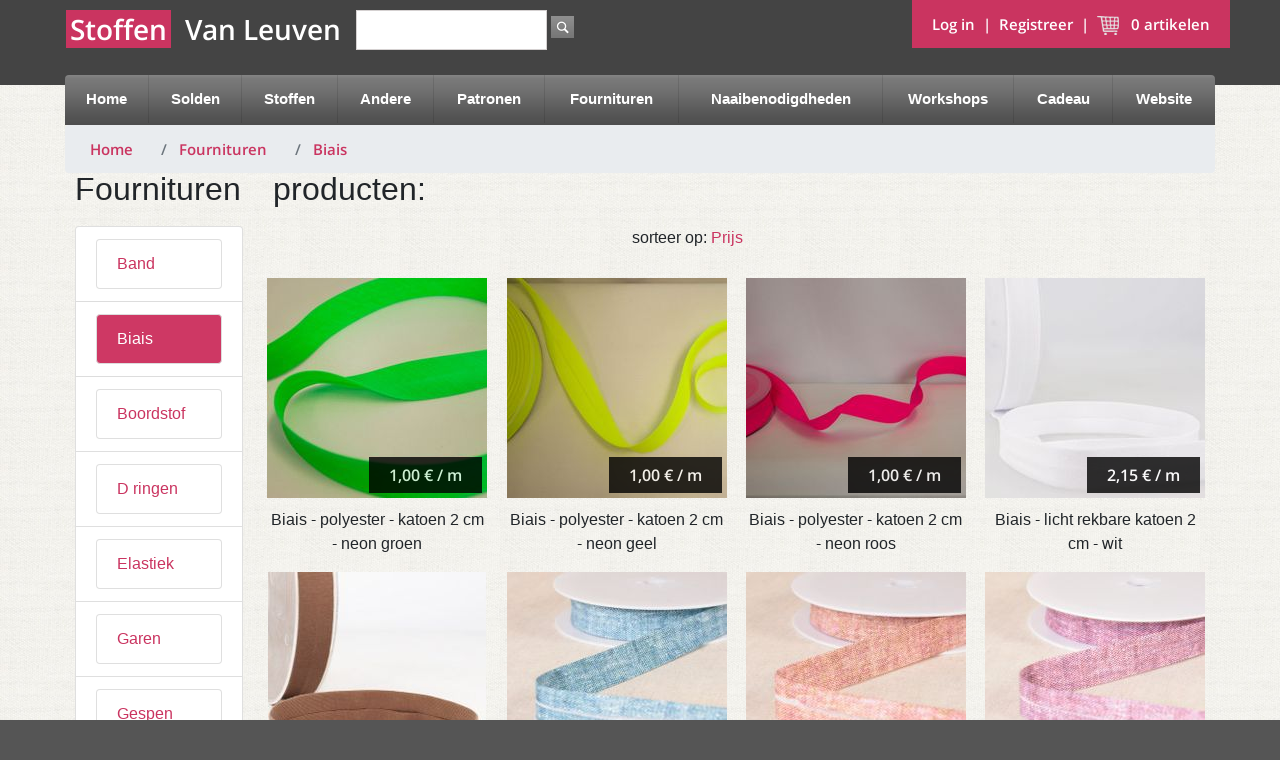

--- FILE ---
content_type: text/html;charset=UTF-8
request_url: https://www.stoffenvanleuven.be/shop/biais
body_size: 22455
content:
<!--[if gt IE 8]><!-->
<!--[if IE 8]>
<html class="no-js lt-ie9" lang="en" style="background-color: #555"> <![endif]-->
<!--[if IE 7]>
<html class="no-js lt-ie9 lt-ie8" lang="en" style="background-color: #555"> <![endif]-->
<!--[if lt IE 7]>
<html class="no-js lt-ie9 lt-ie8 lt-ie7" lang="en" style="background-color: #555"> <![endif]-->
<!DOCTYPE HTML>
<html class="no-js" lang="en" style="background-color: #555"> <!--<![endif]-->
<head>
<title>Biais</title>
<meta charset="utf-8"/>
<meta http-equiv="X-UA-Compatible" content="IE=edge,chrome=1"/>
<title>Stoffen Van Leuven webshop</title>
<!--<title th:if="${pageTitle == 'TEMPLATE'}" th:remove="tag">
    <title th:inline="text" th:include="${templateName} :: title" />
</title>-->
<meta name="description" content="Stoffen Van Leuven webshop: online verkoop van prachtige stoffen"/>
<meta name="author" content="Stoffen Van Leuven"/>
<meta name="viewport" content="width=device-width, initial-scale=1"/>
<style>@font-face{font-family:'HoneyScriptSemiBold';font-style:normal;font-weight:bold;src:url(fonts/HoneyScript-SemiBold.woff) format('woff')}@font-face{font-family:'Oxygen';font-style:normal;font-weight:400;src:local('Oxygen') , url(fonts/oxygen400.woff) format('woff')}@font-face{font-family:'Open Sans';font-style:normal;font-weight:600;src:local('Open Sans Semibold') , local('OpenSans-Semibold') , url(fonts/open-sans600.woff) format('woff')}@font-face{font-family:'Open Sans';font-style:normal;font-weight:400;src:local('Open Sans') , local('OpenSans') , url(fonts/open-sans400.woff) format('woff')}@font-face{font-family:"magictoolbox-thin";font-weight:normal;font-style:normal;src:url(css/fonts/magictoolbox-thin.eot?#iefix) format("embedded-opentype") , url([data-uri])}body{margin:0}#headerdiv{background:#444}body,html,.container-fluid{/ / / take all available height height:100 %}audio:not([controls]){display:none}html{font-size:100%;-webkit-text-size-adjust:100%;-ms-text-size-adjust:100%}html,input{font-family:sans-serif;color:#222}::-moz-selection{background:#e40037;color:#fff;text-shadow:none}::selection{background:#e40037;color:#fff;text-shadow:none}a{color:#ca3460}a.list-group-item.active{z-index:2;background-color:#ce3864!important;color:#fff}a:hover{color:#3e0000}a:focus{outline:thin dotted}a:hover,a:active{outline:0}strong{font-weight:bold}sup{font-size:75%;line-height:0;position:relative;vertical-align:baseline}sup{top:-.5em}nav ul,nav ol{list-style:none none;margin:0;padding:0}img{border:0;-ms-interpolation-mode:bicubic;vertical-align:middle}svg:not(:root){overflow:hidden}form{margin:0}label{cursor:pointer}input{font-size:100%;margin:0;vertical-align:baseline;*vertical-align:middle}input{line-height:normal}input[type="submit"]{cursor:pointer;-webkit-appearance:button;*overflow:visible}input[type="checkbox"]{box-sizing:border-box;padding:0;*width:13px;*height:13px;border:0}input[type="search"]{-webkit-appearance:textfield;-moz-box-sizing:content-box;-webkit-box-sizing:content-box;box-sizing:content-box}input[type="search"]::-webkit-search-decoration,input[type="search"]::-webkit-search-cancel-button{-webkit-appearance:none}input::-moz-focus-inner{border:0;padding:0}input:invalid{background-color:#f0dddd}label{font-size:12px;font-weight:normal;font-style:italic;margin-bottom:5px;float:left;display:inline}table{border-collapse:collapse;border-spacing:0}td{vertical-align:top}.group:before,.group:after{content:"";display:table}.group:after{clear:both}#notification_bar{width:100%;height:24px;background-color:#ca3460;margin-bottom:5px;color:#fff;text-align:center;text-transform:uppercase;font:16px/40px 'Open Sans',Helvetica,sans-serif;font-weight:600;display:none;position:fixed;z-index:999;line-height:24px;border-bottom:3px solid #ca3460}header{width:100%;color:#342020;font:15px/28px 'Open Sans',Helvetica,sans-serif;font-weight:600}#header_content{margin:0 auto;position:relative;padding:0 10px}#header_content #search .search{border:1px solid #d5d1d1;padding:5px 10px;display:inline}#header_content #search #search_button{width:23px;height:22px;border:0;margin:0;padding:0;background:url(/cdn/webshop/img/search-button.png) top left no-repeat;text-indent:-5555px;display:inline}#header_content #cart_info{padding:10px 20px;background-color:#ca3460;color:#fff;text-align:right;float:right}#header_content #cart_info a:link,#header_content #cart_info a:visited{color:#fff;text-decoration:none}#content{margin-top:5px;padding:20px 10px;display:block}#order-history>li:nth-child(2n) div.order-info-row{background-color:#eae3dd}#cart_products  tr td{border-bottom:1px dotted #c8c3c1}#cart_products tbody tr td.value{font-family:Helvetica,sans-serif;font-size:16px;font-weight:bold}.multishipGroupRow:nth-child(even){background-color:#f5f4f1}#products{width:100%;margin-bottom:0;padding:0;list-style:none;display:block}#products li{text-align:center;float:left;display:inline;position:relative}#products li .solden{width:100px;height:60px;background:url(/cdn/webshop/red-sale-label.png) no-repeat;text-indent:-9999px;position:absolute;top:-10px;right:-30px;z-index:20}#products li .image{min-width:220px;position:relative;z-index:10;margin:0 auto 10px}#products li .image .price{position:absolute;background-color:#000;color:#fff;opacity:.8;padding:10px 20px;font:16px/16px 'Open Sans',Helvetica,sans-serif;font-weight:600;bottom:5px;right:5px}.pager{margin-right:20px}.pager span.heading{font-weight:bold;color:#342020;float:right}.pager a{padding:2px 4px;border-radius:2px;-moz-border-radius:2px;-webkit-border-radius:2px;font-weight:normal;color:#655c5a;text-decoration:none}.pager a.active{background:#eaebe3;font-weight:bold}.pager li{list-style-type:none;float:left;display:inline;margin-left:10px}#right_column{-moz-box-shadow:0 2px 7px #c2b9b3}.multiselect_facet_container{text-align:center}.multiselect_facet_container li{text-align:left;list-style-type:none;padding:2px 0}.multiselect_facet_container li label{float:none}footer{margin:0 auto;padding:0 20px;padding-bottom:40px;color:#fff;background:#444}input[type="submit"].medium{-webkit-transition:background-color .2s ease-in;-moz-transition:background-color .2s ease-in;-o-transition:background-color .2s ease-in;transition:background-color .2s ease-in;border:0;border-radius:10px;-moz-border-radius:10px;-webkit-border-radius:10px;text-transform:uppercase;text-decoration:none}input[type="submit"].medium{font:12px/16px 'Open Sans',Helvetica,sans-serif;font-weight:600;margin:10px auto;padding:10px 20px;display:inline-block}input[type="submit"].red{color:#fff!important;background-color:#ca3460}input[type="submit"].medium:hover{-webkit-transition:background-color .2s ease-in;-moz-transition:background-color .2s ease-in;-o-transition:background-color .2s ease-in;transition:background-color .2s ease-in}input[type="submit"].red:hover{background-color:#b12c53}@media only screen and (min-width:992px){#content{max-width:1200px;min-height:600px;margin-top:20px}#headerdiv header{padding-top:0;padding-right:0;padding-bottom:10px;padding-left:0;height:85px;clear:both;margin-bottom:55px}#header_content #search{top:55px;right:0;z-index:20}div.logo{padding:0;float:left;width:auto;height:60px;margin-right:30px;color:#fff;font-size:28px;padding:0;margin-top:15px;margin-left:31px}div.logotext div{padding:0!important}div.logotext span.kleur{padding:0 4px;color:#fff;font-weight:bold;background:#ca3460}div.logotext span.leuven{padding:0}#header_content{width:100%;max-width:1200px}.width_setter{width:100%;max-width:1200px;margin:0 auto}}@media only screen and (min-width:320px) and (max-width:990px){#header_content #cart_info{max-width:300px;padding:5px 10px;background-color:#ca3460;color:#fff;text-align:right;float:right}div.logo{padding:40px 0 0;margin-top:10px;font-size:20px;text-align:center;color:#fff}div.logotext span.kleur{padding:0 4px;color:#fff;font-weight:bold;background:#ca3460}div.logotext span.leuven{padding:0 px}#header_content #search{position:absolute;top:40px;right:0}#headerdiv header{padding-top:0;padding-right:0;padding-bottom:10px;padding-left:0;clear:both}div.logo{padding:0;float:left;width:125px;height:70px}}.clearfix:before,.clearfix:after{content:"";display:table}.clearfix:after{clear:both}.clearfix{*zoom:1}@media print{@page{margin:.5cm}}.clr{clear:both;padding:0;margin:0;width:100%;font-size:0;line-height:0}.main{margin:0 auto;padding:0;background:#fff url(/cdn/webshop/img/bg2.jpg)}.clr{clear:both;padding:0;margin:0;width:100%;font-size:0;line-height:0}h2{margin:0;padding:10px 0;font-size:22px;font-weight:normal;color:#434343}p{margin:0;padding:8px 0}img{border:0}form,ol,ol li,ul{margin:0;padding:10px}#inner-nav{background:#555 url(css/images/xmenu_bg.png.pagespeed.ic.qJ9T0NF_GN.webp) repeat-x left top;padding:0;min-height:50px}ul,ul ul{list-style:none}tfoot>tr:nth-child(2)>td{border-top:0!important}.list-group-item.active,.list-group-item.active:focus,.list-group-item.active:hover{background-color:#fff!important;border-color:#ddd!important}.red{color:red}div.main a{color:#ca3460}.wsdownmenu-list>li>a{background-color:inherit!important;color:#fff!important}.megamenu{background-color:#a9a9a9!important}.breadcrumb{padding:0 15px!important}.productCard{background-color:inherit!important;border:inherit!important;width:220px}.productCard .card-body{padding:0!important}:root{--blue:#007bff;--indigo:#6610f2;--purple:#6f42c1;--pink:#e83e8c;--red:#dc3545;--orange:#fd7e14;--yellow:#ffc107;--green:#28a745;--teal:#20c997;--cyan:#17a2b8;--white:#fff;--gray:#6c757d;--gray-dark:#343a40;--primary:#007bff;--secondary:#6c757d;--success:#28a745;--info:#17a2b8;--warning:#ffc107;--danger:#dc3545;--light:#f8f9fa;--dark:#343a40;--breakpoint-xs:0;--breakpoint-sm:576px;--breakpoint-md:768px;--breakpoint-lg:992px;--breakpoint-xl:1200px;--font-family-sans-serif:-apple-system , BlinkMacSystemFont , "Segoe UI" , Roboto , "Helvetica Neue" , Arial , sans-serif , "Apple Color Emoji" , "Segoe UI Emoji" , "Segoe UI Symbol";--font-family-monospace:SFMono-Regular , Menlo , Monaco , Consolas , "Liberation Mono" , "Courier New" , monospace}*,::after,::before{box-sizing:border-box}html{font-family:sans-serif;line-height:1.15;-webkit-text-size-adjust:100%;-ms-text-size-adjust:100%;-ms-overflow-style:scrollbar;-webkit-tap-highlight-color:transparent}@-ms-viewport{width:device-width}footer,header,nav,section{display:block}body{margin:0;font-family:-apple-system,BlinkMacSystemFont,"Segoe UI",Roboto,"Helvetica Neue",Arial,sans-serif,"Apple Color Emoji","Segoe UI Emoji","Segoe UI Symbol";font-size:1rem;font-weight:400;line-height:1.5;color:#212529;text-align:left;background-color:#fff}h2,h3,h4{margin-top:0;margin-bottom:.5rem}p{margin-top:0;margin-bottom:1rem}ol,ul{margin-top:0;margin-bottom:1rem}ul ul{margin-bottom:0}strong{font-weight:bolder}sup{position:relative;font-size:75%;line-height:0;vertical-align:baseline}sup{top:-.5em}a{color:#007bff;text-decoration:none;background-color:transparent;-webkit-text-decoration-skip:objects}a:hover{color:#0056b3;text-decoration:underline}a:not([href]):not([tabindex]){color:inherit;text-decoration:none}a:not([href]):not([tabindex]):focus,a:not([href]):not([tabindex]):hover{color:inherit;text-decoration:none}a:not([href]):not([tabindex]):focus{outline:0}img{vertical-align:middle;border-style:none}svg:not(:root){overflow:hidden}table{border-collapse:collapse}label{display:inline-block;margin-bottom:.5rem}input{margin:0;font-family:inherit;font-size:inherit;line-height:inherit}input{overflow:visible}[type="submit"]{-webkit-appearance:button}[type="submit"]::-moz-focus-inner{padding:0;border-style:none}input[type="checkbox"]{box-sizing:border-box;padding:0}[type="search"]{outline-offset:-2px;-webkit-appearance:none}[type="search"]::-webkit-search-cancel-button,[type="search"]::-webkit-search-decoration{-webkit-appearance:none}::-webkit-file-upload-button{font:inherit;-webkit-appearance:button}h2,h3,h4{margin-bottom:.5rem;font-family:inherit;font-weight:500;line-height:1.2;color:inherit}h2{font-size:2rem}h3{font-size:1.75rem}h4{font-size:1.5rem}.list-unstyled{padding-left:0;list-style:none}.list-inline-item:not(:last-child){margin-right:.5rem}.img-fluid{max-width:100%;height:auto}.container-fluid{width:100%;padding-right:15px;padding-left:15px;margin-right:auto;margin-left:auto}.row{display:-webkit-box;display:-ms-flexbox;display:flex;-ms-flex-wrap:wrap;flex-wrap:wrap;margin-right:-15px;margin-left:-15px}.col-12,.col-3,.col-lg-6,.col-lg-auto,.col-md-10,.col-md-2,.col-md-4,.col-md-6{position:relative;width:100%;min-height:1px;padding-right:15px;padding-left:15px}.col-3{-webkit-box-flex:0;-ms-flex:0 0 25%;flex:0 0 25%;max-width:25%}.col-12{-webkit-box-flex:0;-ms-flex:0 0 100%;flex:0 0 100%;max-width:100%}@media (min-width:768px){.col-md-2{-webkit-box-flex:0;-ms-flex:0 0 16.666667%;flex:0 0 16.666667%;max-width:16.666667%}.col-md-4{-webkit-box-flex:0;-ms-flex:0 0 33.333333%;flex:0 0 33.333333%;max-width:33.333333%}.col-md-6{-webkit-box-flex:0;-ms-flex:0 0 50%;flex:0 0 50%;max-width:50%}.col-md-10{-webkit-box-flex:0;-ms-flex:0 0 83.333333%;flex:0 0 83.333333%;max-width:83.333333%}}@media (min-width:992px){.col-lg-auto{-webkit-box-flex:0;-ms-flex:0 0 auto;flex:0 0 auto;width:auto;max-width:none}.col-lg-6{-webkit-box-flex:0;-ms-flex:0 0 50%;flex:0 0 50%;max-width:50%}}.table-striped tbody tr:nth-of-type(odd){background-color:rgba(0,0,0,.05)}.table-dark.table-striped tbody tr:nth-of-type(odd){background-color:rgba(255,255,255,.05)}select.form-control:not([size]):not([multiple]){height:calc(2.25rem+2px)}.input-group-sm>.input-group-append>select.btn:not([size]):not([multiple]),.input-group-sm>.input-group-append>select.input-group-text:not([size]):not([multiple]),.input-group-sm>.input-group-prepend>select.btn:not([size]):not([multiple]),.input-group-sm>.input-group-prepend>select.input-group-text:not([size]):not([multiple]),.input-group-sm>select.form-control:not([size]):not([multiple]),select.form-control-sm:not([size]):not([multiple]){height:calc(1.8125rem+2px)}.input-group-lg>.input-group-append>select.btn:not([size]):not([multiple]),.input-group-lg>.input-group-append>select.input-group-text:not([size]):not([multiple]),.input-group-lg>.input-group-prepend>select.btn:not([size]):not([multiple]),.input-group-lg>.input-group-prepend>select.input-group-text:not([size]):not([multiple]),.input-group-lg>select.form-control:not([size]):not([multiple]),select.form-control-lg:not([size]):not([multiple]){height:calc(2.875rem+2px)}.form-check-input:disabled~.form-check-label{color:#6c757d}.custom-select.is-valid~.valid-feedback,.custom-select.is-valid~.valid-tooltip,.form-control.is-valid~.valid-feedback,.form-control.is-valid~.valid-tooltip,.was-validated .custom-select:valid~.valid-feedback,.was-validated .custom-select:valid~.valid-tooltip,.was-validated .form-control:valid~.valid-feedback,.was-validated .form-control:valid~.valid-tooltip{display:block}.form-check-input.is-valid~.form-check-label,.was-validated .form-check-input:valid~.form-check-label{color:#28a745}.form-check-input.is-valid~.valid-feedback,.form-check-input.is-valid~.valid-tooltip,.was-validated .form-check-input:valid~.valid-feedback,.was-validated .form-check-input:valid~.valid-tooltip{display:block}.custom-control-input.is-valid~.custom-control-label,.was-validated .custom-control-input:valid~.custom-control-label{color:#28a745}.custom-control-input.is-valid~.custom-control-label::before,.was-validated .custom-control-input:valid~.custom-control-label::before{background-color:#71dd8a}.custom-control-input.is-valid~.valid-feedback,.custom-control-input.is-valid~.valid-tooltip,.was-validated .custom-control-input:valid~.valid-feedback,.was-validated .custom-control-input:valid~.valid-tooltip{display:block}.custom-control-input.is-valid:checked~.custom-control-label::before,.was-validated .custom-control-input:valid:checked~.custom-control-label::before{background-color:#34ce57}.custom-control-input.is-valid:focus~.custom-control-label::before,.was-validated .custom-control-input:valid:focus~.custom-control-label::before{box-shadow:0 0 0 1px #fff , 0 0 0 .2rem rgba(40,167,69,.25)}.custom-file-input.is-valid~.custom-file-label,.was-validated .custom-file-input:valid~.custom-file-label{border-color:#28a745}.custom-file-input.is-valid~.custom-file-label::before,.was-validated .custom-file-input:valid~.custom-file-label::before{border-color:inherit}.custom-file-input.is-valid~.valid-feedback,.custom-file-input.is-valid~.valid-tooltip,.was-validated .custom-file-input:valid~.valid-feedback,.was-validated .custom-file-input:valid~.valid-tooltip{display:block}.custom-file-input.is-valid:focus~.custom-file-label,.was-validated .custom-file-input:valid:focus~.custom-file-label{box-shadow:0 0 0 .2rem rgba(40,167,69,.25)}.custom-select.is-invalid~.invalid-feedback,.custom-select.is-invalid~.invalid-tooltip,.form-control.is-invalid~.invalid-feedback,.form-control.is-invalid~.invalid-tooltip,.was-validated .custom-select:invalid~.invalid-feedback,.was-validated .custom-select:invalid~.invalid-tooltip,.was-validated .form-control:invalid~.invalid-feedback,.was-validated .form-control:invalid~.invalid-tooltip{display:block}.form-check-input.is-invalid~.form-check-label,.was-validated .form-check-input:invalid~.form-check-label{color:#dc3545}.form-check-input.is-invalid~.invalid-feedback,.form-check-input.is-invalid~.invalid-tooltip,.was-validated .form-check-input:invalid~.invalid-feedback,.was-validated .form-check-input:invalid~.invalid-tooltip{display:block}.custom-control-input.is-invalid~.custom-control-label,.was-validated .custom-control-input:invalid~.custom-control-label{color:#dc3545}.custom-control-input.is-invalid~.custom-control-label::before,.was-validated .custom-control-input:invalid~.custom-control-label::before{background-color:#efa2a9}.custom-control-input.is-invalid~.invalid-feedback,.custom-control-input.is-invalid~.invalid-tooltip,.was-validated .custom-control-input:invalid~.invalid-feedback,.was-validated .custom-control-input:invalid~.invalid-tooltip{display:block}.custom-control-input.is-invalid:checked~.custom-control-label::before,.was-validated .custom-control-input:invalid:checked~.custom-control-label::before{background-color:#e4606d}.custom-control-input.is-invalid:focus~.custom-control-label::before,.was-validated .custom-control-input:invalid:focus~.custom-control-label::before{box-shadow:0 0 0 1px #fff , 0 0 0 .2rem rgba(220,53,69,.25)}.custom-file-input.is-invalid~.custom-file-label,.was-validated .custom-file-input:invalid~.custom-file-label{border-color:#dc3545}.custom-file-input.is-invalid~.custom-file-label::before,.was-validated .custom-file-input:invalid~.custom-file-label::before{border-color:inherit}.custom-file-input.is-invalid~.invalid-feedback,.custom-file-input.is-invalid~.invalid-tooltip,.was-validated .custom-file-input:invalid~.invalid-feedback,.was-validated .custom-file-input:invalid~.invalid-tooltip{display:block}.custom-file-input.is-invalid:focus~.custom-file-label,.was-validated .custom-file-input:invalid:focus~.custom-file-label{box-shadow:0 0 0 .2rem rgba(220,53,69,.25)}.btn:not(:disabled):not(.disabled){cursor:pointer}.btn:not(:disabled):not(.disabled).active,.btn:not(:disabled):not(.disabled):active{background-image:none}.btn-primary:not(:disabled):not(.disabled).active,.btn-primary:not(:disabled):not(.disabled):active,.show>.btn-primary.dropdown-toggle{color:#fff;background-color:#0062cc;border-color:#005cbf}.btn-primary:not(:disabled):not(.disabled).active:focus,.btn-primary:not(:disabled):not(.disabled):active:focus,.show>.btn-primary.dropdown-toggle:focus{box-shadow:0 0 0 .2rem rgba(0,123,255,.5)}.btn-secondary:not(:disabled):not(.disabled).active,.btn-secondary:not(:disabled):not(.disabled):active,.show>.btn-secondary.dropdown-toggle{color:#fff;background-color:#545b62;border-color:#4e555b}.btn-secondary:not(:disabled):not(.disabled).active:focus,.btn-secondary:not(:disabled):not(.disabled):active:focus,.show>.btn-secondary.dropdown-toggle:focus{box-shadow:0 0 0 .2rem rgba(108,117,125,.5)}.btn-success:not(:disabled):not(.disabled).active,.btn-success:not(:disabled):not(.disabled):active,.show>.btn-success.dropdown-toggle{color:#fff;background-color:#1e7e34;border-color:#1c7430}.btn-success:not(:disabled):not(.disabled).active:focus,.btn-success:not(:disabled):not(.disabled):active:focus,.show>.btn-success.dropdown-toggle:focus{box-shadow:0 0 0 .2rem rgba(40,167,69,.5)}.btn-info:not(:disabled):not(.disabled).active,.btn-info:not(:disabled):not(.disabled):active,.show>.btn-info.dropdown-toggle{color:#fff;background-color:#117a8b;border-color:#10707f}.btn-info:not(:disabled):not(.disabled).active:focus,.btn-info:not(:disabled):not(.disabled):active:focus,.show>.btn-info.dropdown-toggle:focus{box-shadow:0 0 0 .2rem rgba(23,162,184,.5)}.btn-warning:not(:disabled):not(.disabled).active,.btn-warning:not(:disabled):not(.disabled):active,.show>.btn-warning.dropdown-toggle{color:#212529;background-color:#d39e00;border-color:#c69500}.btn-warning:not(:disabled):not(.disabled).active:focus,.btn-warning:not(:disabled):not(.disabled):active:focus,.show>.btn-warning.dropdown-toggle:focus{box-shadow:0 0 0 .2rem rgba(255,193,7,.5)}.btn-danger:not(:disabled):not(.disabled).active,.btn-danger:not(:disabled):not(.disabled):active,.show>.btn-danger.dropdown-toggle{color:#fff;background-color:#bd2130;border-color:#b21f2d}.btn-danger:not(:disabled):not(.disabled).active:focus,.btn-danger:not(:disabled):not(.disabled):active:focus,.show>.btn-danger.dropdown-toggle:focus{box-shadow:0 0 0 .2rem rgba(220,53,69,.5)}.btn-light:not(:disabled):not(.disabled).active,.btn-light:not(:disabled):not(.disabled):active,.show>.btn-light.dropdown-toggle{color:#212529;background-color:#dae0e5;border-color:#d3d9df}.btn-light:not(:disabled):not(.disabled).active:focus,.btn-light:not(:disabled):not(.disabled):active:focus,.show>.btn-light.dropdown-toggle:focus{box-shadow:0 0 0 .2rem rgba(248,249,250,.5)}.btn-dark:not(:disabled):not(.disabled).active,.btn-dark:not(:disabled):not(.disabled):active,.show>.btn-dark.dropdown-toggle{color:#fff;background-color:#1d2124;border-color:#171a1d}.btn-dark:not(:disabled):not(.disabled).active:focus,.btn-dark:not(:disabled):not(.disabled):active:focus,.show>.btn-dark.dropdown-toggle:focus{box-shadow:0 0 0 .2rem rgba(52,58,64,.5)}.btn-outline-primary:not(:disabled):not(.disabled).active,.btn-outline-primary:not(:disabled):not(.disabled):active,.show>.btn-outline-primary.dropdown-toggle{color:#fff;background-color:#007bff;border-color:#007bff}.btn-outline-primary:not(:disabled):not(.disabled).active:focus,.btn-outline-primary:not(:disabled):not(.disabled):active:focus,.show>.btn-outline-primary.dropdown-toggle:focus{box-shadow:0 0 0 .2rem rgba(0,123,255,.5)}.btn-outline-secondary:not(:disabled):not(.disabled).active,.btn-outline-secondary:not(:disabled):not(.disabled):active,.show>.btn-outline-secondary.dropdown-toggle{color:#fff;background-color:#6c757d;border-color:#6c757d}.btn-outline-secondary:not(:disabled):not(.disabled).active:focus,.btn-outline-secondary:not(:disabled):not(.disabled):active:focus,.show>.btn-outline-secondary.dropdown-toggle:focus{box-shadow:0 0 0 .2rem rgba(108,117,125,.5)}.btn-outline-success:not(:disabled):not(.disabled).active,.btn-outline-success:not(:disabled):not(.disabled):active,.show>.btn-outline-success.dropdown-toggle{color:#fff;background-color:#28a745;border-color:#28a745}.btn-outline-success:not(:disabled):not(.disabled).active:focus,.btn-outline-success:not(:disabled):not(.disabled):active:focus,.show>.btn-outline-success.dropdown-toggle:focus{box-shadow:0 0 0 .2rem rgba(40,167,69,.5)}.btn-outline-info:not(:disabled):not(.disabled).active,.btn-outline-info:not(:disabled):not(.disabled):active,.show>.btn-outline-info.dropdown-toggle{color:#fff;background-color:#17a2b8;border-color:#17a2b8}.btn-outline-info:not(:disabled):not(.disabled).active:focus,.btn-outline-info:not(:disabled):not(.disabled):active:focus,.show>.btn-outline-info.dropdown-toggle:focus{box-shadow:0 0 0 .2rem rgba(23,162,184,.5)}.btn-outline-warning:not(:disabled):not(.disabled).active,.btn-outline-warning:not(:disabled):not(.disabled):active,.show>.btn-outline-warning.dropdown-toggle{color:#212529;background-color:#ffc107;border-color:#ffc107}.btn-outline-warning:not(:disabled):not(.disabled).active:focus,.btn-outline-warning:not(:disabled):not(.disabled):active:focus,.show>.btn-outline-warning.dropdown-toggle:focus{box-shadow:0 0 0 .2rem rgba(255,193,7,.5)}.btn-outline-danger:not(:disabled):not(.disabled).active,.btn-outline-danger:not(:disabled):not(.disabled):active,.show>.btn-outline-danger.dropdown-toggle{color:#fff;background-color:#dc3545;border-color:#dc3545}.btn-outline-danger:not(:disabled):not(.disabled).active:focus,.btn-outline-danger:not(:disabled):not(.disabled):active:focus,.show>.btn-outline-danger.dropdown-toggle:focus{box-shadow:0 0 0 .2rem rgba(220,53,69,.5)}.btn-outline-light:not(:disabled):not(.disabled).active,.btn-outline-light:not(:disabled):not(.disabled):active,.show>.btn-outline-light.dropdown-toggle{color:#212529;background-color:#f8f9fa;border-color:#f8f9fa}.btn-outline-light:not(:disabled):not(.disabled).active:focus,.btn-outline-light:not(:disabled):not(.disabled):active:focus,.show>.btn-outline-light.dropdown-toggle:focus{box-shadow:0 0 0 .2rem rgba(248,249,250,.5)}.btn-outline-dark:not(:disabled):not(.disabled).active,.btn-outline-dark:not(:disabled):not(.disabled):active,.show>.btn-outline-dark.dropdown-toggle{color:#fff;background-color:#343a40;border-color:#343a40}.btn-outline-dark:not(:disabled):not(.disabled).active:focus,.btn-outline-dark:not(:disabled):not(.disabled):active:focus,.show>.btn-outline-dark.dropdown-toggle:focus{box-shadow:0 0 0 .2rem rgba(52,58,64,.5)}.collapse{display:none}.btn-group>.btn-group:not(:last-child)>.btn,.btn-group>.btn:not(:last-child):not(.dropdown-toggle){border-top-right-radius:0;border-bottom-right-radius:0}.btn-group>.btn-group:not(:first-child)>.btn,.btn-group>.btn:not(:first-child){border-top-left-radius:0;border-bottom-left-radius:0}.btn-group-vertical>.btn-group:not(:last-child)>.btn,.btn-group-vertical>.btn:not(:last-child):not(.dropdown-toggle){border-bottom-right-radius:0;border-bottom-left-radius:0}.btn-group-vertical>.btn-group:not(:first-child)>.btn,.btn-group-vertical>.btn:not(:first-child){border-top-left-radius:0;border-top-right-radius:0}.input-group>.custom-select:not(:last-child),.input-group>.form-control:not(:last-child){border-top-right-radius:0;border-bottom-right-radius:0}.input-group>.custom-select:not(:first-child),.input-group>.form-control:not(:first-child){border-top-left-radius:0;border-bottom-left-radius:0}.input-group>.custom-file:not(:last-child) .custom-file-label,.input-group>.custom-file:not(:last-child) .custom-file-label::before{border-top-right-radius:0;border-bottom-right-radius:0}.input-group>.custom-file:not(:first-child) .custom-file-label,.input-group>.custom-file:not(:first-child) .custom-file-label::before{border-top-left-radius:0;border-bottom-left-radius:0}.input-group>.input-group-append:last-child>.btn:not(:last-child):not(.dropdown-toggle),.input-group>.input-group-append:last-child>.input-group-text:not(:last-child),.input-group>.input-group-append:not(:last-child)>.btn,.input-group>.input-group-append:not(:last-child)>.input-group-text,.input-group>.input-group-prepend>.btn,.input-group>.input-group-prepend>.input-group-text{border-top-right-radius:0;border-bottom-right-radius:0}.input-group>.input-group-append>.btn,.input-group>.input-group-append>.input-group-text,.input-group>.input-group-prepend:first-child>.btn:not(:first-child),.input-group>.input-group-prepend:first-child>.input-group-text:not(:first-child),.input-group>.input-group-prepend:not(:first-child)>.btn,.input-group>.input-group-prepend:not(:first-child)>.input-group-text{border-top-left-radius:0;border-bottom-left-radius:0}.custom-control-input:checked~.custom-control-label::before{color:#fff;background-color:#007bff}.custom-control-input:focus~.custom-control-label::before{box-shadow:0 0 0 1px #fff , 0 0 0 .2rem rgba(0,123,255,.25)}.custom-control-input:active~.custom-control-label::before{color:#fff;background-color:#b3d7ff}.custom-control-input:disabled~.custom-control-label{color:#6c757d}.custom-control-input:disabled~.custom-control-label::before{background-color:#e9ecef}.custom-checkbox .custom-control-input:checked~.custom-control-label::before{background-color:#007bff}.custom-checkbox .custom-control-input:checked~.custom-control-label::after{background-image:url(data:image/svg+xml;charset=utf8,%3Csvgxmlns=\'http://www.w3.org/2000/svg\'viewBox=\'0088\'%3E%3Cpathfill=\'%23fff\'d=\'M6.564.75l-3.593.612-1.538-1.55L04.262.9747.2582.193z\'/%3E%3C/svg%3E)}.custom-checkbox .custom-control-input:indeterminate~.custom-control-label::before{background-color:#007bff}.custom-checkbox .custom-control-input:indeterminate~.custom-control-label::after{background-image:url(data:image/svg+xml;charset=utf8,%3Csvgxmlns=\'http://www.w3.org/2000/svg\'viewBox=\'0044\'%3E%3Cpathstroke=\'%23fff\'d=\'M02h4\'/%3E%3C/svg%3E)}.custom-checkbox .custom-control-input:disabled:checked~.custom-control-label::before{background-color:rgba(0,123,255,.5)}.custom-checkbox .custom-control-input:disabled:indeterminate~.custom-control-label::before{background-color:rgba(0,123,255,.5)}.custom-radio .custom-control-input:checked~.custom-control-label::before{background-color:#007bff}.custom-radio .custom-control-input:checked~.custom-control-label::after{background-image:url(data:image/svg+xml;charset=utf8,%3Csvgxmlns=\'http://www.w3.org/2000/svg\'viewBox=\'-4-488\'%3E%3Ccircler=\'3\'fill=\'%23fff\'/%3E%3C/svg%3E)}.custom-radio .custom-control-input:disabled:checked~.custom-control-label::before{background-color:rgba(0,123,255,.5)}.custom-select[multiple],.custom-select[size]:not([size="1"]){height:auto;padding-right:.75rem;background-image:none}.custom-file-input:focus~.custom-file-control{border-color:#80bdff;box-shadow:0 0 0 .2rem rgba(0,123,255,.25)}.custom-file-input:focus~.custom-file-control::before{border-color:#80bdff}.custom-file-input:lang(en)~.custom-file-label::after{content:"Browse"}.nav-link{display:block;padding:.5rem 1rem}.nav-link:focus,.nav-link:hover{text-decoration:none}.navbar-toggler:not(:disabled):not(.disabled){cursor:pointer}.card{position:relative;display:-webkit-box;display:-ms-flexbox;display:flex;-webkit-box-orient:vertical;-webkit-box-direction:normal;-ms-flex-direction:column;flex-direction:column;min-width:0;word-wrap:break-word;background-color:#fff;background-clip:border-box;border:1px solid rgba(0,0,0,.125);border-radius:.25rem}.card-body{-webkit-box-flex:1;-ms-flex:1 1 auto;flex:1 1 auto;padding:1.25rem}.card-header{padding:.75rem 1.25rem;margin-bottom:0;background-color:rgba(0,0,0,.03);border-bottom:1px solid rgba(0,0,0,.125)}.card-header:first-child{border-radius:calc(.25rem - 1px) calc(.25rem - 1px) 0 0}@media (min-width:576px){.card-group>.card:not(:first-child):not(:last-child):not(:only-child){border-radius:0}.card-group>.card:not(:first-child):not(:last-child):not(:only-child) .card-footer,.card-group>.card:not(:first-child):not(:last-child):not(:only-child) .card-header,.card-group>.card:not(:first-child):not(:last-child):not(:only-child) .card-img-bottom,.card-group>.card:not(:first-child):not(:last-child):not(:only-child) .card-img-top{border-radius:0}}.breadcrumb{display:-webkit-box;display:-ms-flexbox;display:flex;-ms-flex-wrap:wrap;flex-wrap:wrap;padding:.75rem 1rem;margin-bottom:1rem;list-style:none;background-color:#e9ecef;border-radius:.25rem}.breadcrumb-item+.breadcrumb-item::before{display:inline-block;padding-right:.5rem;padding-left:.5rem;color:#6c757d;content:"/"}.breadcrumb-item+.breadcrumb-item:hover::before{text-decoration:underline}.breadcrumb-item+.breadcrumb-item:hover::before{text-decoration:none}.page-link:not(:disabled):not(.disabled){cursor:pointer}.badge{display:inline-block;padding:.25em .4em;font-size:75%;font-weight:700;line-height:1;text-align:center;white-space:nowrap;vertical-align:baseline;border-radius:.25rem}.badge:empty{display:none}@-webkit-keyframes progress-bar-stripes{from{background-position:1rem 0}
to{background-position:0 0}}@keyframes progress-bar-stripes{from{background-position:1rem 0}to{background-position:0 0}
}.list-group{display:-webkit-box;display:-ms-flexbox;display:flex;-webkit-box-orient:vertical;-webkit-box-direction:normal;-ms-flex-direction:column;flex-direction:column;padding-left:0;margin-bottom:0}.list-group-item{position:relative;display:block;padding:.75rem 1.25rem;margin-bottom:-1px;background-color:#fff;border:1px solid rgba(0,0,0,.125)}.list-group-item:first-child{border-top-left-radius:.25rem;border-top-right-radius:.25rem}.list-group-item:last-child{margin-bottom:0;border-bottom-right-radius:.25rem;border-bottom-left-radius:.25rem}.list-group-item:focus,.list-group-item:hover{z-index:1;text-decoration:none}.list-group-item:disabled{color:#6c757d;background-color:#fff}.list-group-item.active{z-index:2;color:#fff;background-color:#007bff;border-color:#007bff}.close:not(:disabled):not(.disabled){cursor:pointer}.modal-footer>:not(:first-child){margin-left:.25rem}.modal-footer>:not(:last-child){margin-right:.25rem}@supports((-webkit-transform-style:preserve-3d) or(transform-style:preserve-3d)){.carousel-item-next.carousel-item-left,.carousel-item-prev.carousel-item-right{-webkit-transform:translate3d(0,0,0);transform:translate3d(0,0,0)}
}@supports((-webkit-transform-style:preserve-3d) or(transform-style:preserve-3d)){.active.carousel-item-right,.carousel-item-next{-webkit-transform:translate3d(100%,0,0);transform:translate3d(100%,0,0)}
}@supports((-webkit-transform-style:preserve-3d) or(transform-style:preserve-3d)){.active.carousel-item-left,.carousel-item-prev{-webkit-transform:translate3d(-100%,0,0);transform:translate3d(-100%,0,0)}
}.clearfix::after{display:block;clear:both;content:""}.d-flex{display:-webkit-box!important;display:-ms-flexbox!important;display:flex!important}.flex-row{-webkit-box-orient:horizontal!important;-webkit-box-direction:normal!important;-ms-flex-direction:row!important;flex-direction:row!important}.flex-wrap{-ms-flex-wrap:wrap!important;flex-wrap:wrap!important}.justify-content-around{-ms-flex-pack:distribute!important;justify-content:space-around!important}@supports((position:-webkit-sticky) or(position:sticky)){.sticky-top{position:-webkit-sticky;position:sticky;top:0;z-index:1020}
}.p-2{padding:.5rem!important}.mx-auto{margin-right:auto!important}.mx-auto{margin-left:auto!important}@media print{@page{size:a3}}@-webkit-keyframes spin-loading{0{-webkit-transform:rotate(0);transform:rotate(0)}100%{-webkit-transform:rotate(360deg);transform:rotate(360deg)}
}@keyframes spin-loading{0{-webkit-transform:rotate(0);transform:rotate(0)}100%{-webkit-transform:rotate(360deg);transform:rotate(360deg)}
}:root:not(.mobile-magic) button.mz-button{color:rgba(180,180,180,.75)!important;-webkit-transform:scale(.85)!important;transform:scale(.85)!important;-webkit-transition:color .25s , border-color .25s , -webkit-transform .25s!important;transition:color .25s , border-color .25s , transform .25s!important}:root:not(.mobile-magic) button.mz-button:hover{color:rgba(180,180,180,1)!important;border-color:rgba(180,180,180,.6)!important;-webkit-transform:scale(1)!important;transform:scale(1)!important}.mz-thumb:hover:not(.mz-thumb-selected) img{-webkit-filter:brightness(75%);filter:brightness(75%)}.no-cssfilters-magic .mz-thumb:hover:not(.mz-thumb-selected) img{opacity:.75;filter:alpha(opacity=75)}.mz-expand-thumbnails .magic-thumb:not(.magic-thumb-selected)>img:hover{-webkit-filter:brightness(70%);filter:brightness(70%)}.no-cssfilters-magic .mz-expand-thumbnails .magic-thumb:hover:not(.magic-thumb-selected) img{opacity:.7;filter:alpha(opacity=70)}:root:not(.mobile-magic) .magic-thumbs button.magic-thumbs-button{color:rgba(180,180,180,.75)!important;-webkit-transform:scale(.85)!important;transform:scale(.85)!important;-webkit-transition:color .25s , -webkit-transform .25s!important;transition:color .25s , transform .25s!important}:root:not(.mobile-magic) .magic-thumbs button.magic-thumbs-button:hover{color:rgba(180,180,180,1)!important;-webkit-transform:scale(1)!important;transform:scale(1)!important}.wsdownmenu *{-webkit-box-sizing:border-box;-moz-box-sizing:border-box;box-sizing:border-box;text-decoration:none;-webkit-font-smoothing:antialiased}.wsdownmenu .clearfix:before,.wsdownmenu .clearfix:after{content:"";display:table}.wsdownmenu .clearfix:after{clear:both}.wsdownmenu .clearfix{zoom:1}.wsdownmenu a:focus{outline:none!important}.wsdownmenu:before,.wsdownmenu:after{content:"";display:table}.wsdownmenu:after{clear:both}.wsdownmenu{font-family:Helvetica,sans-serif;color:#fff;position:relative;font-size:15px;padding:0;margin:0 auto;width:100%;max-width:1200px;background-color:#fff;-webkit-border-radius:4px 4px 0 0;-moz-border-radius:4px 4px 0 0;border-radius:4px 4px 0 0}.wsdownmenu-list{text-align:left;margin:0 auto 0 auto;width:100%;display:table;padding:0}.wsdownmenu-list>li{text-align:center;display:table-cell}.wsdownmenu-list li:first-child a{-webkit-border-radius:4px 0 0 0;-moz-border-radius:4px 0 0 0;border-radius:4px 0 0 0}.wsdownmenu-list li:last-child a{-webkit-border-radius:0 4px 0 0;-moz-border-radius:0 4px 0 0;border-radius:0 4px 0 0;border-right:0 solid}.wsdownmenu-list>li>a{display:block;background-color:#fff;color:#424242;padding:0 14px;line-height:48px;border-right:1px solid rgba(0,0,0,.10);text-decoration:none;position:relative}.megamenu{width:100%;left:0;position:absolute;top:48px;color:#000;z-index:1000;margin:0;text-align:left;padding:8px 0;font-size:15px;border:solid 1px #eee;background-color:#fff;opacity:0;-o-transform-origin:0 0;-ms-transform-origin:0 0;-moz-transform-origin:0 0;-webkit-transform-origin:0 0;-o-transition:-o-transform .3s , opacity .3s;-ms-transition:-ms-transform .3s , opacity .3s;-moz-transition:-moz-transform .3s , opacity .3s;-webkit-transition:-webkit-transform .3s , opacity .3s;visibility:hidden}.wsdownmenu-list .megamenu li:hover>a{background:transparent!important}.wsdownmenu-list .megamenu li a:hover{background:transparent!important;text-decoration:underline}.halfmenu{width:40%;right:auto!important;left:auto!important}.wsdownmenu-list li:hover>a{background-color:rgba(0,0,0,.08)!important;text-decoration:none}.wsdownmenu-list>li>a:hover{background-color:rgba(0,0,0,.08)!important;text-decoration:none}.wsdownopener{display:none}.wsdownopener-sub{display:none}.wsdownmenu .wsdexpander{display:none}@media only screen and (min-width:780px) and (max-width:1023px){.wsdownmenu{font-size:13px!important}.wsdownmenu-list li a{white-space:nowrap!important;padding-left:4px!important;padding-right:4px!important}}@media only screen and (min-width:781px){.wsdownopener{display:none}.wsdownmenu-list li>.megamenu{transform-style:preserve-3d;-o-transform-style:preserve-3d;-moz-transform-style:preserve-3d;-webkit-transform-style:preserve-3d;transform:rotateX(-75deg);-o-transform:rotateX(-75deg);-moz-transform:rotateX(-75deg);-webkit-transform:rotateX(-75deg);visibility:hidden}.wsdownmenu-list li:hover>.megamenu{transform:rotateX(0);-o-transform:rotateX(0);-moz-transform:rotateX(0);-webkit-transform:rotateX(0);opacity:1;visibility:visible}.wsdownmenu-list li:hover .megamenu{opacity:1}}@media only screen and (max-width:780px){.wsdownopener-sub{display:block}.wsdownmenu>input:checked+.wsdown-mobile{display:block}.wsdownmenu>ul>li>input:checked+.megamenu{display:block;visibility:visible;opacity:1;position:static;top:0}.wsdownmenu>ul>li>input{display:none}.wsdownopener{width:100%;display:block;background-color:#424242;padding:0 20px;color:#fff;font-size:17px;line-height:54px;text-decoration:none;border:0;border-bottom:solid 1px #fff;margin:0}.wsdownopener i{margin-right:5px}.wsdownopener-sub{width:100%;position:absolute;z-index:1000;height:50px;background-color:transparent;text-decoration:none;border:0}.wsdownopener:hover{background-color:#000}.wsdownmenu-list>li{display:block;text-align:left;clear:both}.wsdown-mobile>li>a{border-bottom:1px solid rgba(0,0,0,.18);border-right:none!important}.halfmenu{width:100%}.wsdownmenu{width:94%;margin:3% 3%;border:1px solid #e0e0e0}.wsdown-mobile{display:none}.wsdown-mobile>li{position:relative;float:none}.wsdown-mobile:hover>li{display:block}}.red{background:#da4b38;color:#fff}</style></link>
<link rel="stylesheet" href="https://use.fontawesome.com/releases/v5.7.0/css/all.css" integrity="sha384-lZN37f5QGtY3VHgisS14W3ExzMWZxybE1SJSEsQp9S+oqd12jhcu+A56Ebc1zFSJ" crossorigin="anonymous">
<link rel="shortcut icon" href="/shop/img/xlogoGroot.jpg.pagespeed.ic.NxWn_HsKAA.webp" type="image/x-icon"/>
<script src="/shop/js/jqueryBootstrap-1960713193.js,qthemeConfigId=-2.pagespeed.jm.olks0jTxcb.js" type="text/javascript"></script>
<span/>
</head>
<body class="locale-nl">
<div class="main">
<div id="notification_bar"></div>
<div id="headerdiv">
<header>
<div id="header_content" class="">
<div id="cart_info">
<a class="account" href="/shop/login">
<span>Log in</span>
</a>
&nbsp;|&nbsp;
<a class="account" href="/shop/register">
<span>Registreer</span>
</a>
&nbsp;|&nbsp;
<a id="cartLink" class="modalcart" href="/shop/cart">
<img src="[data-uri]" alt="Shopping Cart Icon"/>
&nbsp;
<span id="headerCartItemWordSingular_i18n" style="display: none;">artikel</span>
<span id="headerCartItemWordPlural_i18n" style="display: none;">artikelen</span>
<span class="headerCartItemsCount">0</span>
<span class="headerCartItemsCountWord">artikelen</span>
</a>
</div>
<div class="logo">
<div class="logotext row">
<div class="col-xs-6 col-lg-auto">
<span class="kleur "> Stoffen</span> </div>
<div class="col-xs-6 col-lg-auto"> <span class="leuven"> &nbsp; Van Leuven</span>
</div>
</div>
</div>
<!--    <div id="logo"><h1><a th:href="@{/}">The Heat Clinic Home</a></h1></div>  -->
<div id="search">
<form method="GET" action="/shop/search">
<input type="search" class="search" name="q" value=""/>
<input type="submit" id="search_button" value="go"/>
</form>
</div>
<div class="clr"></div>
<div class="container-fluid">
<!--Main Menu HTML Code   -->
<nav class="wsdownmenu clearfix" id="inner-nav">
<label for="wsmainlinks" class="wsdownopener"><i class="fa fa-bars"></i> Menu</label>
<input type="checkbox" id="wsmainlinks" class="wsdexpander"/>
<ul class="wsdown-mobile wsdownmenu-list">
<li class="nav-item" aria-haspopup="false">
<a class="nav-link" href="/shop/">
Home
</a>
</li>
<li class="nav-item" aria-haspopup="false">
<a class="nav-link" href="https://www.stoffenvanleuven.be/shop/stoffen?afprijzing=soldenWinter2026&amp;afprijzing=solden-ribfluweel&amp;afprijzing=actie-punta">
Solden
</a>
</li>
<li class="nav-item" aria-haspopup="false">
<a class="nav-link" href="/shop/stoffen">
Stoffen
</a>
</li>
<li class="nav-item" aria-haspopup="true">
<label for="wsmainlinks-3" class="wsdownopener-sub"></label>
<a class="nav-link" href="/shop/andere">
Andere
</a>
<input type="checkbox" id="wsmainlinks-3" class="wsdexpander"/>
<div class="megamenu clearfix halfmenu">
<div class="container-fluid">
<div class="row" style="padding: 10px;font-size: 2em;">
<a class="nav-link" href="/shop/andere">
Andere
</a>
</div>
<ul class=" row ">
<li class="col-lg-6 col-md-6 col-xs-12 link-list">
<a class="nav-link" href="/shop/diy">
Diy
</a>
</li>
<li class="col-lg-6 col-md-6 col-xs-12 link-list">
<a class="nav-link" href="/shop/kerstcollectie">
Kerstcollectie
</a>
</li>
<li class="col-lg-6 col-md-6 col-xs-12 link-list">
<a class="nav-link" href="/shop/valentijn">
Valentijn
</a>
</li>
<li class="col-lg-6 col-md-6 col-xs-12 link-list">
<a class="nav-link" href="/shop/stoffen/deco/lakenstof">
Lakenstof
</a>
</li>
<li class="col-lg-6 col-md-6 col-xs-12 link-list">
<a class="nav-link" href="/shop/raambekleding">
Raambekleding
</a>
</li>
<li class="col-lg-6 col-md-6 col-xs-12 link-list">
<a class="nav-link" href="/shop/mondmaskers">
Mondmaskers
</a>
</li>
<li class="col-lg-6 col-md-6 col-xs-12 link-list">
<a class="nav-link" href="/shop/stoffen/badstof">
Badstof en Swimwear
</a>
</li>
</ul>
</div>
</div>
</li>
<li class="nav-item" aria-haspopup="true">
<label for="wsmainlinks-4" class="wsdownopener-sub"></label>
<a class="nav-link" href="/shop/patronen">
Patronen
</a>
<input type="checkbox" id="wsmainlinks-4" class="wsdexpander"/>
<div class="megamenu clearfix halfmenu">
<div class="container-fluid">
<div class="row" style="padding: 10px;font-size: 2em;">
<a class="nav-link" href="/shop/patronen">
Patronen
</a>
</div>
<ul class=" row ">
<li class="col-lg-6 col-md-6 col-xs-12 link-list">
<a class="nav-link" href="/shop/magazines">
Magazines
</a>
</li>
<li class="col-lg-6 col-md-6 col-xs-12 link-list">
<a class="nav-link" href="/shop/diverse-patronen">
Diverse patronen
</a>
</li>
<li class="col-lg-6 col-md-6 col-xs-12 link-list">
<a class="nav-link" href="/shop/boeken">
Boeken
</a>
</li>
</ul>
</div>
</div>
</li>
<li class="nav-item" aria-haspopup="true">
<label for="wsmainlinks-5" class="wsdownopener-sub"></label>
<a class="nav-link" href="/shop/fournituren">
Fournituren
</a>
<input type="checkbox" id="wsmainlinks-5" class="wsdexpander"/>
<div class="megamenu clearfix halfmenu">
<div class="container-fluid">
<div class="row" style="padding: 10px;font-size: 2em;">
<a class="nav-link" href="/shop/fournituren">
Fournituren
</a>
</div>
<ul class=" row ">
<li class="col-lg-6 col-md-6 col-xs-12 link-list">
<a class="nav-link" href="/shop/lint&amp;band">
Band
</a>
</li>
<li class="col-lg-6 col-md-6 col-xs-12 link-list">
<a class="nav-link actief" href="/shop/biais">
Biais
</a>
</li>
<li class="col-lg-6 col-md-6 col-xs-12 link-list">
<a class="nav-link" href="/shop/boordstof">
Boordstof
</a>
</li>
<li class="col-lg-6 col-md-6 col-xs-12 link-list">
<a class="nav-link" href="/shop/d-ringen">
D ringen
</a>
</li>
<li class="col-lg-6 col-md-6 col-xs-12 link-list">
<a class="nav-link" href="/shop/elastiek">
Elastiek
</a>
</li>
<li class="col-lg-6 col-md-6 col-xs-12 link-list">
<a class="nav-link" href="/shop/garen">
Garen
</a>
</li>
<li class="col-lg-6 col-md-6 col-xs-12 link-list">
<a class="nav-link" href="/shop/gespen">
Gespen
</a>
</li>
<li class="col-lg-6 col-md-6 col-xs-12 link-list">
<a class="nav-link" href="/shop/knopen">
Knopen
</a>
</li>
<li class="col-lg-6 col-md-6 col-xs-12 link-list">
<a class="nav-link" href="/shop/musketons">
Musketonhaken
</a>
</li>
<li class="col-lg-6 col-md-6 col-xs-12 link-list">
<a class="nav-link" href="/shop/passanten">
Passanten
</a>
</li>
<li class="col-lg-6 col-md-6 col-xs-12 link-list">
<a class="nav-link" href="/shop/rechthoekige-ringen">
Rechthoekige ringen
</a>
</li>
<li class="col-lg-6 col-md-6 col-xs-12 link-list">
<a class="nav-link" href="/shop/sluitingen">
Sluitingen
</a>
</li>
<li class="col-lg-6 col-md-6 col-xs-12 link-list">
<a class="nav-link" href="/shop/fopspeen-accessoires">
Fopspeen accessoires
</a>
</li>
<li class="col-lg-6 col-md-6 col-xs-12 link-list">
<a class="nav-link" href="/shop/vlieseline">
Vlieseline en banden
</a>
</li>
<li class="col-lg-6 col-md-6 col-xs-12 link-list">
<a class="nav-link" href="/shop/tassenbanden-en-handvaten">
Tassenbanden en handvaten
</a>
</li>
<li class="col-lg-6 col-md-6 col-xs-12 link-list">
<a class="nav-link" href="/shop/applicaties">
Applicaties
</a>
</li>
<li class="col-lg-6 col-md-6 col-xs-12 link-list">
<a class="nav-link" href="/shop/kwastjes">
Kwastjes
</a>
</li>
<li class="col-lg-6 col-md-6 col-xs-12 link-list">
<a class="nav-link" href="/shop/nestelogen">
Nestelogen
</a>
</li>
<li class="col-lg-6 col-md-6 col-xs-12 link-list">
<a class="nav-link" href="/shop/o-ringen">
O ringen
</a>
</li>
<li class="col-lg-6 col-md-6 col-xs-12 link-list">
<a class="nav-link" href="/shop/drukknopen">
Drukknopen
</a>
</li>
<li class="col-lg-6 col-md-6 col-xs-12 link-list">
<a class="nav-link" href="/shop/koordstoppers">
Koordstoppers
</a>
</li>
<li class="col-lg-6 col-md-6 col-xs-12 link-list">
<a class="nav-link" href="/shop/koord-einden">
Koord einden
</a>
</li>
<li class="col-lg-6 col-md-6 col-xs-12 link-list">
<a class="nav-link" href="/shop/koorden-touwen">
Koorden / touwen
</a>
</li>
<li class="col-lg-6 col-md-6 col-xs-12 link-list">
<a class="nav-link" href="/shop/bretelclips--salopette-gespen">
Bretelclips / salopette gespen
</a>
</li>
<li class="col-lg-6 col-md-6 col-xs-12 link-list">
<a class="nav-link" href="/shop/ritsen">
Ritsen
</a>
</li>
<li class="col-lg-6 col-md-6 col-xs-12 link-list">
<a class="nav-link" href="/shop/allerlei-fournituren">
Allerlei fournituren
</a>
</li>
<li class="col-lg-6 col-md-6 col-xs-12 link-list">
<a class="nav-link" href="/shop/paspelband">
Paspelband
</a>
</li>
<li class="col-lg-6 col-md-6 col-xs-12 link-list">
<a class="nav-link" href="/shop/labels--&amp;--bedeltjes">
Labels &amp; bedeltjes
</a>
</li>
<li class="col-lg-6 col-md-6 col-xs-12 link-list">
<a class="nav-link" href="/shop/ritstrekkers">
Ritstrekkers
</a>
</li>
<li class="col-lg-6 col-md-6 col-xs-12 link-list">
<a class="nav-link" href="/shop/reparatiedoek">
Reparatiedoek
</a>
</li>
</ul>
</div>
</div>
</li>
<li class="nav-item" aria-haspopup="true">
<label for="wsmainlinks-6" class="wsdownopener-sub"></label>
<a class="nav-link" href="/shop/naaibenodigdheden">
Naaibenodigdheden
</a>
<input type="checkbox" id="wsmainlinks-6" class="wsdexpander"/>
<div class="megamenu clearfix halfmenu">
<div class="container-fluid">
<div class="row" style="padding: 10px;font-size: 2em;">
<a class="nav-link" href="/shop/naaibenodigdheden">
Naaibenodigdheden
</a>
</div>
<ul class=" row ">
<li class="col-lg-6 col-md-6 col-xs-12 link-list">
<a class="nav-link" href="/shop/naaimachine-trolleys">
Naaimachine trolleys
</a>
</li>
<li class="col-lg-6 col-md-6 col-xs-12 link-list">
<a class="nav-link" href="/shop/tornmesjes">
Tornmesjes
</a>
</li>
<li class="col-lg-6 col-md-6 col-xs-12 link-list">
<a class="nav-link" href="/shop/speldenmagneten--speldenkussen">
Speldenmagneet / speldenkussen
</a>
</li>
<li class="col-lg-6 col-md-6 col-xs-12 link-list">
<a class="nav-link" href="/shop/lijm-en-naaitape">
Lijm en naaitape
</a>
</li>
<li class="col-lg-6 col-md-6 col-xs-12 link-list">
<a class="nav-link" href="/shop/allerlei">
Allerlei
</a>
</li>
<li class="col-lg-6 col-md-6 col-xs-12 link-list">
<a class="nav-link" href="/shop/naaidozen">
Naaidozen
</a>
</li>
<li class="col-lg-6 col-md-6 col-xs-12 link-list">
<a class="nav-link" href="/shop/naalden-en-spelden">
Naalden en spelden
</a>
</li>
<li class="col-lg-6 col-md-6 col-xs-12 link-list">
<a class="nav-link" href="/shop/markeren">
Markeren
</a>
</li>
<li class="col-lg-6 col-md-6 col-xs-12 link-list">
<a class="nav-link" href="/shop/quiltbenodigdheden">
Quiltbenodigdheden
</a>
</li>
<li class="col-lg-6 col-md-6 col-xs-12 link-list">
<a class="nav-link" href="/shop/zoommaat">
Zoommaat
</a>
</li>
<li class="col-lg-6 col-md-6 col-xs-12 link-list">
<a class="nav-link" href="/shop/scharen">
Scharen
</a>
</li>
<li class="col-lg-6 col-md-6 col-xs-12 link-list">
<a class="nav-link" href="/shop/meten">
Meten
</a>
</li>
<li class="col-lg-6 col-md-6 col-xs-12 link-list">
<a class="nav-link" href="/shop/naaimachine-naalden">
Naaimachine naalden
</a>
</li>
<li class="col-lg-6 col-md-6 col-xs-12 link-list">
<a class="nav-link" href="/shop/wonderclips">
Wonderclips
</a>
</li>
<li class="col-lg-6 col-md-6 col-xs-12 link-list">
<a class="nav-link" href="/shop/patroonpapier">
Patroonpapier
</a>
</li>
</ul>
</div>
</div>
</li>
<li class="nav-item" aria-haspopup="false">
<a class="nav-link" href="/shop/workshops">
Workshops
</a>
</li>
<li class="nav-item" aria-haspopup="false">
<a class="nav-link" href="/shop/cadeaubon-en-geschenken">
Cadeau
</a>
</li>
<li class="nav-item" aria-haspopup="false">
<a class="nav-link" href="http://www.stoffenvanleuven.be">
Website
</a>
</li>
</ul>
</nav>
<!--Menu HTML Code-->
</div>
<div class="container-fluid">
<nav aria-label="breadcrumb">
<ol class="breadcrumb">
<li class="breadcrumb-item">
<a href="/shop/">
Home
</a>
</li>
<li class="breadcrumb-item">
<a href="/shop/fournituren">
Fournituren
</a>
</li>
<li class="breadcrumb-item">
<a href="/shop/biais">
Biais
</a>
</li>
</ol>
</nav>
</div>
<div class="clr"></div>
</div>
</header>
</div>
<div id="content" class="width_setter group" role="main">
<div>
<div class="">
<div class="row" style="margin-left: 0px;padding-left: 10px;">
<div class="col-md-2">
<!-- sidebar -->
<div class="sidebar">
<div class="gadget">
<h2 class="star"><span>Fournituren</span></h2>
<div class="clr"></div>
<div class="list-group">
<span class="list-group-item" role="presentation">
<a class="list-group-item" href="/shop/lint&amp;band">Band</a>
</span><span class="list-group-item active" role="presentation">
<a class="list-group-item active" href="/shop/biais">Biais</a>
</span><span class="list-group-item" role="presentation">
<a class="list-group-item" href="/shop/boordstof">Boordstof</a>
</span><span class="list-group-item" role="presentation">
<a class="list-group-item" href="/shop/d-ringen">D ringen</a>
</span><span class="list-group-item" role="presentation">
<a class="list-group-item" href="/shop/elastiek">Elastiek</a>
</span><span class="list-group-item" role="presentation">
<a class="list-group-item" href="/shop/garen">Garen</a>
</span><span class="list-group-item" role="presentation">
<a class="list-group-item" href="/shop/gespen">Gespen</a>
</span><span class="list-group-item" role="presentation">
<a class="list-group-item" href="/shop/knopen">Knopen</a>
</span><span class="list-group-item" role="presentation">
<a class="list-group-item" href="/shop/musketons">Musketonhaken</a>
</span><span class="list-group-item" role="presentation">
<a class="list-group-item" href="/shop/passanten">Passanten</a>
</span><span class="list-group-item" role="presentation">
<a class="list-group-item" href="/shop/rechthoekige-ringen">Rechthoekige ringen</a>
</span><span class="list-group-item" role="presentation">
<a class="list-group-item" href="/shop/sluitingen">Sluitingen</a>
</span><span class="list-group-item" role="presentation">
<a class="list-group-item" href="/shop/fopspeen-accessoires">Fopspeen accessoires</a>
</span><span class="list-group-item" role="presentation">
<a class="list-group-item" href="/shop/vlieseline">Vlieseline en banden</a>
</span><span class="list-group-item" role="presentation">
<a class="list-group-item" href="/shop/tassenbanden-en-handvaten">Tassenbanden en handvaten</a>
</span><span class="list-group-item" role="presentation">
<a class="list-group-item" href="/shop/applicaties">Applicaties</a>
</span><span class="list-group-item" role="presentation">
<a class="list-group-item" href="/shop/kwastjes">Kwastjes</a>
</span><span class="list-group-item" role="presentation">
<a class="list-group-item" href="/shop/nestelogen">Nestelogen</a>
</span><span class="list-group-item" role="presentation">
<a class="list-group-item" href="/shop/o-ringen">O ringen</a>
</span><span class="list-group-item" role="presentation">
<a class="list-group-item" href="/shop/drukknopen">Drukknopen</a>
</span><span class="list-group-item" role="presentation">
<a class="list-group-item" href="/shop/koordstoppers">Koordstoppers</a>
</span><span class="list-group-item" role="presentation">
<a class="list-group-item" href="/shop/koord-einden">Koord einden</a>
</span><span class="list-group-item" role="presentation">
<a class="list-group-item" href="/shop/koorden-touwen">Koorden / touwen</a>
</span><span class="list-group-item" role="presentation">
<a class="list-group-item" href="/shop/bretelclips--salopette-gespen">Bretelclips / salopette gespen</a>
</span><span class="list-group-item" role="presentation">
<a class="list-group-item" href="/shop/ritsen">Ritsen</a>
</span><span class="list-group-item" role="presentation">
<a class="list-group-item" href="/shop/allerlei-fournituren">Allerlei fournituren</a>
</span><span class="list-group-item" role="presentation">
<a class="list-group-item" href="/shop/paspelband">Paspelband</a>
</span><span class="list-group-item" role="presentation">
<a class="list-group-item" href="/shop/labels--&amp;--bedeltjes">Labels &amp; bedeltjes</a>
</span><span class="list-group-item" role="presentation">
<a class="list-group-item" href="/shop/ritstrekkers">Ritstrekkers</a>
</span><span class="list-group-item" role="presentation">
<a class="list-group-item" href="/shop/reparatiedoek">Reparatiedoek</a>
</span>
</div>
</div>
</div>
<section>
<header><span>Filter uw resultaten</span>
</header>
<div id="options">
<!-- Active facets -->
<!-- Inactive facets -->
<ul class="list-unstyled components list-group filterOpties">
<div class="section">
<div class="row">
<div class="col-xs-6" style="width: 200px;">
<h4 class="card-header" data-target="#kleur" data-toggle="collapse" aria-expanded="true">
kleur <i style="float:right" class="fa fa-plus"></i> </h4>
<!-- show klasse zorgt zichtbaar is  TODO: eigenschappen van show in eigen klasse steken en enkel desktop-->
<ul class="collapse list-unstyled" id="kleur">
<li class="list-group-item">
<a class="maker" href="https://www.stoffenvanleuven.be/shop/biais?kleur=abrikoos">
abrikoos
<span class="badge" style="float: right">2</span>
</a>
</li>
<li class="list-group-item">
<a class="maker" href="https://www.stoffenvanleuven.be/shop/biais?kleur=beige">
beige
<span class="badge" style="float: right">1</span>
</a>
</li>
<li class="list-group-item">
<a class="maker" href="https://www.stoffenvanleuven.be/shop/biais?kleur=blauw">
blauw
<span class="badge" style="float: right">11</span>
</a>
</li>
<li class="list-group-item">
<a class="maker" href="https://www.stoffenvanleuven.be/shop/biais?kleur=bordeaux">
bordeaux
<span class="badge" style="float: right">4</span>
</a>
</li>
<li class="list-group-item">
<a class="maker" href="https://www.stoffenvanleuven.be/shop/biais?kleur=bruin">
bruin
<span class="badge" style="float: right">6</span>
</a>
</li>
<li class="list-group-item">
<a class="maker" href="https://www.stoffenvanleuven.be/shop/biais?kleur=ecru">
ecru
<span class="badge" style="float: right">1</span>
</a>
</li>
<li class="list-group-item">
<a class="maker" href="https://www.stoffenvanleuven.be/shop/biais?kleur=fuchsia">
fuchsia
<span class="badge" style="float: right">1</span>
</a>
</li>
<li class="list-group-item">
<a class="maker" href="https://www.stoffenvanleuven.be/shop/biais?kleur=geel">
geel
<span class="badge" style="float: right">3</span>
</a>
</li>
<li class="list-group-item">
<a class="maker" href="https://www.stoffenvanleuven.be/shop/biais?kleur=grijs">
grijs
<span class="badge" style="float: right">4</span>
</a>
</li>
<li class="list-group-item">
<a class="maker" href="https://www.stoffenvanleuven.be/shop/biais?kleur=groen">
groen
<span class="badge" style="float: right">10</span>
</a>
</li>
<li class="list-group-item">
<a class="maker" href="https://www.stoffenvanleuven.be/shop/biais?kleur=kaki">
kaki
<span class="badge" style="float: right">3</span>
</a>
</li>
<li class="list-group-item">
<a class="maker" href="https://www.stoffenvanleuven.be/shop/biais?kleur=lila">
lila
<span class="badge" style="float: right">2</span>
</a>
</li>
<li class="list-group-item">
<a class="maker" href="https://www.stoffenvanleuven.be/shop/biais?kleur=limoen">
limoen
<span class="badge" style="float: right">1</span>
</a>
</li>
<li class="list-group-item">
<a class="maker" href="https://www.stoffenvanleuven.be/shop/biais?kleur=oker">
oker
<span class="badge" style="float: right">1</span>
</a>
</li>
<li class="list-group-item">
<a class="maker" href="https://www.stoffenvanleuven.be/shop/biais?kleur=oranje">
oranje
<span class="badge" style="float: right">3</span>
</a>
</li>
<li class="list-group-item">
<a class="maker" href="https://www.stoffenvanleuven.be/shop/biais?kleur=paars">
paars
<span class="badge" style="float: right">3</span>
</a>
</li>
<li class="list-group-item">
<a class="maker" href="https://www.stoffenvanleuven.be/shop/biais?kleur=petrol">
petrol
<span class="badge" style="float: right">1</span>
</a>
</li>
<li class="list-group-item">
<a class="maker" href="https://www.stoffenvanleuven.be/shop/biais?kleur=rood">
rood
<span class="badge" style="float: right">6</span>
</a>
</li>
<li class="list-group-item">
<a class="maker" href="https://www.stoffenvanleuven.be/shop/biais?kleur=roze">
roze
<span class="badge" style="float: right">9</span>
</a>
</li>
<li class="list-group-item">
<a class="maker" href="https://www.stoffenvanleuven.be/shop/biais?kleur=turquoise">
turquoise
<span class="badge" style="float: right">4</span>
</a>
</li>
<li class="list-group-item">
<a class="maker" href="https://www.stoffenvanleuven.be/shop/biais?kleur=wit">
wit
<span class="badge" style="float: right">2</span>
</a>
</li>
<li class="list-group-item">
<a class="maker" href="https://www.stoffenvanleuven.be/shop/biais?kleur=zalmroze">
zalmroze
<span class="badge" style="float: right">1</span>
</a>
</li>
<li class="list-group-item">
<a class="maker" href="https://www.stoffenvanleuven.be/shop/biais?kleur=zwart">
zwart
<span class="badge" style="float: right">4</span>
</a>
</li>
<li class="list-group-item">
<a href="javascript:;" class="maker multiple" onclick="HC.showFacetMultiselect(&#39;kleur&#39;)"><span>Kies meerdere...</span></a>
</li>
</ul>
</div>
</div>
</div>
<div class="section">
<div class="row">
<div class="col-xs-6" style="width: 200px;">
<h4 class="card-header" data-target="#print" data-toggle="collapse" aria-expanded="true">
print <i style="float:right" class="fa fa-plus"></i> </h4>
<!-- show klasse zorgt zichtbaar is  TODO: eigenschappen van show in eigen klasse steken en enkel desktop-->
<ul class="collapse list-unstyled" id="print">
<li class="list-group-item">
<a class="maker" href="https://www.stoffenvanleuven.be/shop/biais?print=ja">
ja
<span class="badge" style="float: right">4</span>
</a>
</li>
<li class="list-group-item">
<a class="maker" href="https://www.stoffenvanleuven.be/shop/biais?print=nee">
nee
<span class="badge" style="float: right">68</span>
</a>
</li>
</ul>
</div>
</div>
</div>
<div class="section">
<div class="row">
<div class="col-xs-6" style="width: 200px;">
<h4 class="card-header" data-target="#merknaam" data-toggle="collapse" aria-expanded="true">
merknaam <i style="float:right" class="fa fa-plus"></i> </h4>
<!-- show klasse zorgt zichtbaar is  TODO: eigenschappen van show in eigen klasse steken en enkel desktop-->
<ul class="collapse list-unstyled" id="merknaam">
<li class="list-group-item">
<a class="maker" href="https://www.stoffenvanleuven.be/shop/biais?fabrikant=About+blue+fabrics">
About blue fabrics
<span class="badge" style="float: right">5</span>
</a>
</li>
<li class="list-group-item">
<a class="maker" href="https://www.stoffenvanleuven.be/shop/biais?fabrikant=Atelier+Brunette">
Atelier Brunette
<span class="badge" style="float: right">5</span>
</a>
</li>
<li class="list-group-item">
<a class="maker" href="https://www.stoffenvanleuven.be/shop/biais?fabrikant=Oaki+Doki">
Oaki Doki
<span class="badge" style="float: right">25</span>
</a>
</li>
<li class="list-group-item">
<a class="maker" href="https://www.stoffenvanleuven.be/shop/biais?fabrikant=St%C3%A9phanoise-Mediac">
Stéphanoise-Mediac
<span class="badge" style="float: right">28</span>
</a>
</li>
<li class="list-group-item">
<a class="maker" href="https://www.stoffenvanleuven.be/shop/biais?fabrikant=Union+Knopf">
Union Knopf
<span class="badge" style="float: right">6</span>
</a>
</li>
<li class="list-group-item">
<a href="javascript:;" class="maker multiple" onclick="HC.showFacetMultiselect(&#39;fabrikant&#39;)"><span>Kies meerdere...</span></a>
</li>
</ul>
</div>
</div>
</div>
<div class="section">
<div class="row">
<div class="col-xs-6" style="width: 200px;">
<h4 class="card-header" data-target="#Kwaliteit" data-toggle="collapse" aria-expanded="true">
Kwaliteit <i style="float:right" class="fa fa-plus"></i> </h4>
<!-- show klasse zorgt zichtbaar is  TODO: eigenschappen van show in eigen klasse steken en enkel desktop-->
<ul class="collapse list-unstyled" id="Kwaliteit">
<li class="list-group-item">
<a class="maker" href="https://www.stoffenvanleuven.be/shop/biais?kwaliteit=elasthane">
elasthane
<span class="badge" style="float: right">23</span>
</a>
</li>
<li class="list-group-item">
<a class="maker" href="https://www.stoffenvanleuven.be/shop/biais?kwaliteit=katoen">
katoen
<span class="badge" style="float: right">55</span>
</a>
</li>
<li class="list-group-item">
<a class="maker" href="https://www.stoffenvanleuven.be/shop/biais?kwaliteit=polyamide">
polyamide
<span class="badge" style="float: right">1</span>
</a>
</li>
<li class="list-group-item">
<a class="maker" href="https://www.stoffenvanleuven.be/shop/biais?kwaliteit=polyester">
polyester
<span class="badge" style="float: right">7</span>
</a>
</li>
<li class="list-group-item">
<a class="maker" href="https://www.stoffenvanleuven.be/shop/biais?kwaliteit=viscose">
viscose
<span class="badge" style="float: right">16</span>
</a>
</li>
<li class="list-group-item">
<a href="javascript:;" class="maker multiple" onclick="HC.showFacetMultiselect(&#39;kwaliteit&#39;)"><span>Kies meerdere...</span></a>
</li>
</ul>
</div>
</div>
</div>
<div class="section">
<div class="row">
<div class="col-xs-6" style="width: 200px;">
<h4 class="card-header" data-target="#stofsoort" data-toggle="collapse" aria-expanded="true">
stofsoort <i style="float:right" class="fa fa-plus"></i> </h4>
<!-- show klasse zorgt zichtbaar is  TODO: eigenschappen van show in eigen klasse steken en enkel desktop-->
<ul class="collapse list-unstyled" id="stofsoort">
<li class="list-group-item">
<a class="maker" href="https://www.stoffenvanleuven.be/shop/biais?Stofsoort=french+terry">
french terry
<span class="badge" style="float: right">5</span>
</a>
</li>
<li class="list-group-item">
<a class="maker" href="https://www.stoffenvanleuven.be/shop/biais?Stofsoort=katoen">
katoen
<span class="badge" style="float: right">2</span>
</a>
</li>
<li class="list-group-item">
<a class="maker" href="https://www.stoffenvanleuven.be/shop/biais?Stofsoort=tricot">
tricot
<span class="badge" style="float: right">31</span>
</a>
</li>
<li class="list-group-item">
<a href="javascript:;" class="maker multiple" onclick="HC.showFacetMultiselect(&#39;Stofsoort&#39;)"><span>Kies meerdere...</span></a>
</li>
</ul>
</div>
</div>
</div>
<!-- Multiselect facets -->
<div>
<div id="facet-kleur" style="display: none;" class="multiselect_facet_container">
<h3>kleur</h3>
<form method="GET">
<li>
<input type="checkbox" name="kleur-abrikoos" id="kleur-abrikoos"/>
<label for="kleur-abrikoos">
abrikoos
</label>
</li>
<li>
<input type="checkbox" name="kleur-beige" id="kleur-beige"/>
<label for="kleur-beige">
beige
</label>
</li>
<li>
<input type="checkbox" name="kleur-blauw" id="kleur-blauw"/>
<label for="kleur-blauw">
blauw
</label>
</li>
<li>
<input type="checkbox" name="kleur-bordeaux" id="kleur-bordeaux"/>
<label for="kleur-bordeaux">
bordeaux
</label>
</li>
<li>
<input type="checkbox" name="kleur-bruin" id="kleur-bruin"/>
<label for="kleur-bruin">
bruin
</label>
</li>
<li>
<input type="checkbox" name="kleur-ecru" id="kleur-ecru"/>
<label for="kleur-ecru">
ecru
</label>
</li>
<li>
<input type="checkbox" name="kleur-fuchsia" id="kleur-fuchsia"/>
<label for="kleur-fuchsia">
fuchsia
</label>
</li>
<li>
<input type="checkbox" name="kleur-geel" id="kleur-geel"/>
<label for="kleur-geel">
geel
</label>
</li>
<li>
<input type="checkbox" name="kleur-grijs" id="kleur-grijs"/>
<label for="kleur-grijs">
grijs
</label>
</li>
<li>
<input type="checkbox" name="kleur-groen" id="kleur-groen"/>
<label for="kleur-groen">
groen
</label>
</li>
<li>
<input type="checkbox" name="kleur-kaki" id="kleur-kaki"/>
<label for="kleur-kaki">
kaki
</label>
</li>
<li>
<input type="checkbox" name="kleur-lila" id="kleur-lila"/>
<label for="kleur-lila">
lila
</label>
</li>
<li>
<input type="checkbox" name="kleur-limoen" id="kleur-limoen"/>
<label for="kleur-limoen">
limoen
</label>
</li>
<li>
<input type="checkbox" name="kleur-oker" id="kleur-oker"/>
<label for="kleur-oker">
oker
</label>
</li>
<li>
<input type="checkbox" name="kleur-oranje" id="kleur-oranje"/>
<label for="kleur-oranje">
oranje
</label>
</li>
<li>
<input type="checkbox" name="kleur-paars" id="kleur-paars"/>
<label for="kleur-paars">
paars
</label>
</li>
<li>
<input type="checkbox" name="kleur-petrol" id="kleur-petrol"/>
<label for="kleur-petrol">
petrol
</label>
</li>
<li>
<input type="checkbox" name="kleur-rood" id="kleur-rood"/>
<label for="kleur-rood">
rood
</label>
</li>
<li>
<input type="checkbox" name="kleur-roze" id="kleur-roze"/>
<label for="kleur-roze">
roze
</label>
</li>
<li>
<input type="checkbox" name="kleur-turquoise" id="kleur-turquoise"/>
<label for="kleur-turquoise">
turquoise
</label>
</li>
<li>
<input type="checkbox" name="kleur-wit" id="kleur-wit"/>
<label for="kleur-wit">
wit
</label>
</li>
<li>
<input type="checkbox" name="kleur-zalmroze" id="kleur-zalmroze"/>
<label for="kleur-zalmroze">
zalmroze
</label>
</li>
<li>
<input type="checkbox" name="kleur-zwart" id="kleur-zwart"/>
<label for="kleur-zwart">
zwart
</label>
</li>
<input type="hidden" name="facetField" value="kleur"/>
<input type="submit" class="medium red"/>
</form>
</div>
</div>
<div>
<div id="facet-fabrikant" style="display: none;" class="multiselect_facet_container">
<h3>merknaam</h3>
<form method="GET">
<li>
<input type="checkbox" name="fabrikant-About+blue+fabrics" id="fabrikant-About+blue+fabrics"/>
<label for="fabrikant-About+blue+fabrics">
About blue fabrics
</label>
</li>
<li>
<input type="checkbox" name="fabrikant-Atelier+Brunette" id="fabrikant-Atelier+Brunette"/>
<label for="fabrikant-Atelier+Brunette">
Atelier Brunette
</label>
</li>
<li>
<input type="checkbox" name="fabrikant-Oaki+Doki" id="fabrikant-Oaki+Doki"/>
<label for="fabrikant-Oaki+Doki">
Oaki Doki
</label>
</li>
<li>
<input type="checkbox" name="fabrikant-St%C3%A9phanoise-Mediac" id="fabrikant-St%C3%A9phanoise-Mediac"/>
<label for="fabrikant-St%C3%A9phanoise-Mediac">
Stéphanoise-Mediac
</label>
</li>
<li>
<input type="checkbox" name="fabrikant-Union+Knopf" id="fabrikant-Union+Knopf"/>
<label for="fabrikant-Union+Knopf">
Union Knopf
</label>
</li>
<input type="hidden" name="facetField" value="fabrikant"/>
<input type="submit" class="medium red"/>
</form>
</div>
</div>
<div>
<div id="facet-kwaliteit" style="display: none;" class="multiselect_facet_container">
<h3>Kwaliteit</h3>
<form method="GET">
<li>
<input type="checkbox" name="kwaliteit-elasthane" id="kwaliteit-elasthane"/>
<label for="kwaliteit-elasthane">
elasthane
</label>
</li>
<li>
<input type="checkbox" name="kwaliteit-katoen" id="kwaliteit-katoen"/>
<label for="kwaliteit-katoen">
katoen
</label>
</li>
<li>
<input type="checkbox" name="kwaliteit-polyamide" id="kwaliteit-polyamide"/>
<label for="kwaliteit-polyamide">
polyamide
</label>
</li>
<li>
<input type="checkbox" name="kwaliteit-polyester" id="kwaliteit-polyester"/>
<label for="kwaliteit-polyester">
polyester
</label>
</li>
<li>
<input type="checkbox" name="kwaliteit-viscose" id="kwaliteit-viscose"/>
<label for="kwaliteit-viscose">
viscose
</label>
</li>
<input type="hidden" name="facetField" value="kwaliteit"/>
<input type="submit" class="medium red"/>
</form>
</div>
</div>
<div>
<div id="facet-Stofsoort" style="display: none;" class="multiselect_facet_container">
<h3>stofsoort</h3>
<form method="GET">
<li>
<input type="checkbox" name="Stofsoort-french+terry" id="Stofsoort-french+terry"/>
<label for="Stofsoort-french+terry">
french terry
</label>
</li>
<li>
<input type="checkbox" name="Stofsoort-katoen" id="Stofsoort-katoen"/>
<label for="Stofsoort-katoen">
katoen
</label>
</li>
<li>
<input type="checkbox" name="Stofsoort-tricot" id="Stofsoort-tricot"/>
<label for="Stofsoort-tricot">
tricot
</label>
</li>
<input type="hidden" name="facetField" value="Stofsoort"/>
<input type="submit" class="medium red"/>
</form>
</div>
</div>
<div class="section">
</div>
<section id="right_column">
<div id="options">
<div class="section">
</div>
</div>
</section>
</div>
</section>
</div>
<!-- endbar !-->
<!--<div th:class="${sideMenuLinks!=null}? 'col-md-10' : 'col-md-12'" class="col-md-10">
    -->
<div class="col-md-10">
<div class="row" style="padding-right:15px;margin-right:0px;">
</div>
<div class="row" style="padding-right:15px;margin-right:0px;">
<h2 class="col-12">producten:</h2>
<div class="col-3 mx-auto" style="margin-bottom: 20px;">
<div id="sort">
<span class="heading"><span>sorteer op:</span></span>
<a href="https://www.stoffenvanleuven.be/shop/biais?sort=price+asc" class="asc "><span>Prijs</span></a>
<!--   |  <a blc:addsortlink="name"><span th:text="#{productSortOptions.name}">Name</span></a>-->
</div>
</div>
<ul id="products" class="d-flex justify-content-around  flex-row flex-wrap">
<li class="p-2">
<div class="card productCard" id="product19783">
<div class="card-body">
<div class="image">
<a href="/shop/biais-elastisch/biais-polyester---katoen-2-cm---neon-groen/14223" style="overflow: hidden">
<img class="img-fluid" alt="Biais - polyester - katoen 2 cm - neon groen" src="https://www.stoffenvanleuven.be/cmsstatic/product/19783/14223 Biais - polyester - katoen 2 cm - neon groen -Stoffen-Van-Leuven-1.jpg?thumbnail&t=92301"/>
<div class="price">
<div data-type="retailPrice">1,00 € / m</div>
</div>
</a>
</div>
<div>
<span>Biais - polyester - katoen 2 cm - neon groen</span>
</div>
</div>
</div>
</li>
<li class="p-2">
<div class="card productCard" id="product19784">
<div class="card-body">
<div class="image">
<a href="/shop/biais-elastisch/biais-polyester---katoen-2-cm---neon-geel/14224" style="overflow: hidden">
<img class="img-fluid" alt="Biais - polyester - katoen 2 cm - neon geel" src="https://www.stoffenvanleuven.be/cmsstatic/product/19784/14224 Biais - polyester - katoen 2 cm - neon geel c-Stoffen-Van-Leuven.jpg?thumbnail&t=92302"/>
<div class="price">
<div data-type="retailPrice">1,00 € / m</div>
</div>
</a>
</div>
<div>
<span>Biais - polyester - katoen 2 cm - neon geel</span>
</div>
</div>
</div>
</li>
<li class="p-2">
<div class="card productCard" id="product19785">
<div class="card-body">
<div class="image">
<a href="/shop/biais-elastisch/biais-polyester---katoen-2-cm---neon-roos/14225" style="overflow: hidden">
<img class="img-fluid" alt="Biais - polyester - katoen 2 cm - neon roos" src="https://www.stoffenvanleuven.be/cmsstatic/product/19785/14225 Biais - polyester - katoen 2 cm - neon roos-Stoffen-Van-Leuven.jpg?thumbnail&t=92305"/>
<div class="price">
<div data-type="retailPrice">1,00 € / m</div>
</div>
</a>
</div>
<div>
<span>Biais - polyester - katoen 2 cm - neon roos</span>
</div>
</div>
</div>
</li>
<li class="p-2">
<div class="card productCard" id="product14300">
<div class="card-body">
<div class="image">
<a href="/shop/biais-elastisch/biais-licht-rekbare-katoen-2-cm-ecru/10099" style="overflow: hidden">
<img class="img-fluid" alt="Biais - licht rekbare katoen 2 cm - wit" src="https://www.stoffenvanleuven.be/cmsstatic/product/14300/10099-biais-licht-rekbare-katoen-2-cm-wit-fournituren-stoffen-van-leuven.jpg?thumbnail&t=80744"/>
<div class="price">
<div data-type="retailPrice">2,15 € / m</div>
</div>
</a>
</div>
<div>
<span>Biais - licht rekbare katoen 2 cm - wit</span>
</div>
</div>
</div>
</li>
<li class="p-2">
<div class="card productCard" id="product14324">
<div class="card-body">
<div class="image">
<a href="/shop/biais-elastisch/biais-licht-rekbare-katoen-2-cm-taupe-bruin/10101" style="overflow: hidden">
<img class="img-fluid" alt="Biais - licht rekbare katoen 2 cm - taupe bruin" src="https://www.stoffenvanleuven.be/cmsstatic/product/14324/10101-biais-bruin-taupe-katoen-licht-rekbaar.jpg?thumbnail&t=80768"/>
<div class="price">
<div data-type="retailPrice">2,15 € / m</div>
</div>
</a>
</div>
<div>
<span>Biais - licht rekbare katoen 2 cm - taupe bruin</span>
</div>
</div>
</div>
</li>
<li class="p-2">
<div class="card productCard" id="product14296">
<div class="card-body">
<div class="image">
<a href="/shop/biais-niet-elastisch/biais-linnen-look-katoen-polyester-2-cm-turquoise/10095" style="overflow: hidden">
<img class="img-fluid" alt="Biais - linnen look - katoen / polyester - 2 cm - turquoise" src="https://www.stoffenvanleuven.be/cmsstatic/product/14296/10095-turquoise-biais-linnen-look-fake-katoen-polyester-2-cm-fournituren-stoffen-van-leuven.jpg?thumbnail&t=80739"/>
<div class="price">
<div data-type="retailPrice">1,50 € / m</div>
</div>
</a>
</div>
<div>
<span>Biais - linnen look - katoen / polyester - 2 cm - turquoise</span>
</div>
</div>
</div>
</li>
<li class="p-2">
<div class="card productCard" id="product14297">
<div class="card-body">
<div class="image">
<a href="/shop/biais-niet-elastisch/biais-linnen-look-katoen-polyester-2-cm-oud-roze/10096" style="overflow: hidden">
<img class="img-fluid" alt="Biais - linnen look - katoen / polyester - 2 cm - oud roze" src="https://www.stoffenvanleuven.be/cmsstatic/product/14297/10096-oud-roze-biais-linnen-look-fake-katoen-polyester-2-cm-fournituren-stoffen-van-leuven.jpg?thumbnail&t=80740"/>
<div class="price">
<div data-type="retailPrice">1,50 € / m</div>
</div>
</a>
</div>
<div>
<span>Biais - linnen look - katoen / polyester - 2 cm - oud roze</span>
</div>
</div>
</div>
</li>
<li class="p-2">
<div class="card productCard" id="product14298">
<div class="card-body">
<div class="image">
<a href="/shop/biais-niet-elastisch/biais-linnen-look-katoen-polyester-2-cm-oud-paars/10097" style="overflow: hidden">
<img class="img-fluid" alt="Biais - linnen look - katoen / polyester - 2 cm - paars" src="https://www.stoffenvanleuven.be/cmsstatic/product/14298/10097-pruim-paars-biais-linnen-look-fake-katoen-polyester-2-cm-fournituren-stoffen-van-leuven.jpg?thumbnail&t=80742"/>
<div class="price">
<div data-type="retailPrice">1,50 € / m</div>
</div>
</a>
</div>
<div>
<span>Biais - linnen look - katoen / polyester - 2 cm - paars</span>
</div>
</div>
</div>
</li>
<li class="p-2">
<div class="card productCard" id="product14299">
<div class="card-body">
<div class="image">
<a href="/shop/biais-niet-elastisch/biais-linnen-look-katoen-polyester-2-cm-grijs-zwart/10098" style="overflow: hidden">
<img class="img-fluid" alt="Biais - linnen look - katoen / polyester - 2 cm - grijs / zwart" src="https://www.stoffenvanleuven.be/cmsstatic/product/14299/10098-grijs-zwart-biais-linnen-look-fake-katoen-polyester-2-cm-fournituren-stoffen-van-leuven.jpg?thumbnail&t=80743"/>
<div class="price">
<div data-type="retailPrice">1,50 € / m</div>
</div>
</a>
</div>
<div>
<span>Biais - linnen look - katoen / polyester - 2 cm - grijs / zwart</span>
</div>
</div>
</div>
</li>
<li class="p-2">
<div class="card productCard" id="product14214">
<div class="card-body">
<div class="image">
<a href="/shop/biais-elastisch/biais-licht-rekbare-katoen-2-cm-oud-lila/10018" style="overflow: hidden">
<img class="img-fluid" alt="Biais - licht rekbare katoen 2 cm - lila" src="https://www.stoffenvanleuven.be/cmsstatic/product/14214/10018-lila-stephanoise-biais-licht-rekbare-katoen-2-cm.jpg?thumbnail&t=80602"/>
<div class="price">
<div data-type="retailPrice">2,15 € / m</div>
</div>
</a>
</div>
<div>
<span>Biais - licht rekbare katoen 2 cm - lila</span>
</div>
</div>
</div>
</li>
<li class="p-2">
<div class="card productCard" id="product14264">
<div class="card-body">
<div class="image">
<a href="/shop/biais-elastisch/biais-licht-rekbare-katoen-2-cm-lichtblauw/10064" style="overflow: hidden">
<img class="img-fluid" alt="Biais - licht rekbare katoen 2 cm - zwart" src="https://www.stoffenvanleuven.be/cmsstatic/product/14264/10064-biais-licht-rekbare-katoen-2-cm-zwart-fournituren-stoffen-van-leuven.jpg?thumbnail&t=80706"/>
<div class="price">
<div data-type="retailPrice">2,15 € / m</div>
</div>
</a>
</div>
<div>
<span>Biais - licht rekbare katoen 2 cm - zwart</span>
</div>
</div>
</div>
</li>
<li class="p-2">
<div class="card productCard" id="product14265">
<div class="card-body">
<div class="image">
<a href="/shop/biais-elastisch/biais-rekbare-viscose-2-cm-lichtblauw/10065" style="overflow: hidden">
<img class="img-fluid" alt="Biais - rekbare viscose 2 cm - lichtblauw" src="https://www.stoffenvanleuven.be/cmsstatic/product/14265/10065-licht-blauw-biais-rekbare-viscose-2-cm-fournituren-stoffen-van-leuven.jpg?thumbnail&t=80707"/>
<div class="price">
<div data-type="retailPrice">2,15 € / m</div>
</div>
</a>
</div>
<div>
<span>Biais - rekbare viscose 2 cm - lichtblauw</span>
</div>
</div>
</div>
</li>
<li class="p-2">
<div class="card productCard" id="product13020">
<div class="card-body">
<div class="image">
<a href="/shop/biais---niet-elastisch/biais---katoen-2-cm---zwart---per-meter/8984" style="overflow: hidden">
<img class="img-fluid" alt="Biais - katoen 2 cm - zwart - per meter" src="https://www.stoffenvanleuven.be/cmsstatic/product/8984-katoen-zwart-biais-lint-band-2-cm-per-meter-stoffen-van-leuven-fournituren.jpg?thumbnail&t=78482"/>
<div class="price">
<div data-type="retailPrice">1,00 € / m</div>
</div>
</a>
</div>
<div>
<span>Biais - katoen 2 cm - zwart - per meter</span>
</div>
</div>
</div>
</li>
<li class="p-2">
<div class="card productCard" id="product13021">
<div class="card-body">
<div class="image">
<a href="/shop/biais---niet-elastisch/biais---katoen-2-cm-wit-per-meter/8985" style="overflow: hidden">
<img class="img-fluid" alt="Biais - katoen 2 cm - wit - per meter" src="https://www.stoffenvanleuven.be/cmsstatic/product/13021/8985-katoen-wit-biais-lint-band-2-cm-per-meter-stoffen-van-leuven-fournituren.jpg?thumbnail&t=78485"/>
<div class="price">
<div data-type="retailPrice">1,20 € / m</div>
</div>
</a>
</div>
<div>
<span>Biais - katoen 2 cm - wit - per meter</span>
</div>
</div>
</div>
</li>
<li class="p-2">
<div class="card productCard" id="product13564">
<div class="card-body">
<div class="image">
<a href="/shop/biais-elastisch/biais-rekbare-viscose-2-cm-donker-bordeaux/9478" style="overflow: hidden">
<img class="img-fluid" alt="Biais - rekbare viscose 2 cm - donker bordeaux" src="https://www.stoffenvanleuven.be/cmsstatic/product/13564/9478-bordeaux-rekbare-biais-viscose-jersey-fournituren-stoffen-van-leuven.jpg?thumbnail&t=79290"/>
<div class="price">
<div data-type="retailPrice">2,15 € / m</div>
</div>
</a>
</div>
<div>
<span>Biais - rekbare viscose 2 cm - donker bordeaux</span>
</div>
</div>
</div>
</li>
<li class="p-2">
<div class="card productCard" id="product13324">
<div class="card-body">
<div class="image">
<a href="/shop/biais-elastisch/biais-licht-rekbare-katoen-2-cm-limoen-groen/9262" style="overflow: hidden">
<img class="img-fluid" alt="Biais - licht rekbare katoen 2 cm - limoen groen" src="https://www.stoffenvanleuven.be/cmsstatic/product/13324/9262-limoen-groene-licht-rekbare-biais-katoen-jersey-fournituren-stoffen-van-leuven.jpg?thumbnail&t=78929"/>
<div class="price">
<div data-type="retailPrice">2,15 € / m</div>
</div>
</a>
</div>
<div>
<span>Biais - licht rekbare katoen 2 cm - limoen groen</span>
</div>
</div>
</div>
</li>
<li class="p-2">
<div class="card productCard" id="product13326">
<div class="card-body">
<div class="image">
<a href="/shop/biais-elastisch/biais-rekbare-viscose-2-cm-kaki-groen/9264" style="overflow: hidden">
<img class="img-fluid" alt="Biais - rekbare viscose 2 cm - kaki groen" src="https://www.stoffenvanleuven.be/cmsstatic/product/13326/9264-kaki-groene-rekbare-biais-jersey-fournituren-stoffen-van-leuven.jpg?thumbnail&t=78931"/>
<div class="price">
<div data-type="retailPrice">2,15 € / m</div>
</div>
</a>
</div>
<div>
<span>Biais - rekbare viscose 2 cm - kaki groen</span>
</div>
</div>
</div>
</li>
<li class="p-2">
<div class="card productCard" id="product13327">
<div class="card-body">
<div class="image">
<a href="/shop/biais-elastisch/biais-rekbare-viscose-2-cm-kaki-oranje/9265" style="overflow: hidden">
<img class="img-fluid" alt="Biais - rekbare viscose 2 cm - oranje" src="https://www.stoffenvanleuven.be/cmsstatic/product/13327/9265-oranje-rekbare-biais-jersey-fournituren-stoffen-van-leuven.jpg?thumbnail&t=78932"/>
<div class="price">
<div data-type="retailPrice">2,15 € / m</div>
</div>
</a>
</div>
<div>
<span>Biais - rekbare viscose 2 cm - oranje</span>
</div>
</div>
</div>
</li>
<li class="p-2">
<div class="card productCard" id="product13328">
<div class="card-body">
<div class="image">
<a href="/shop/biais-elastisch/biais-rekbare-viscose-2-cm-rood-rode/9266" style="overflow: hidden">
<img class="img-fluid" alt="Biais - rekbare viscose 2 cm - rood" src="https://www.stoffenvanleuven.be/cmsstatic/product/13328/9266-rood-donkerrood-rekbare-biais-jersey-fournituren-stoffen-van-leuven.png?thumbnail&t=78933"/>
<div class="price">
<div data-type="retailPrice">2,15 € / m</div>
</div>
</a>
</div>
<div>
<span>Biais - rekbare viscose 2 cm - rood</span>
</div>
</div>
</div>
</li>
<li class="p-2">
<div class="card productCard" id="product13329">
<div class="card-body">
<div class="image">
<a href="/shop/biais-elastisch/biais-rekbare-viscose-2-cm-bordeaux/9267" style="overflow: hidden">
<img class="img-fluid" alt="Biais - rekbare viscose 2 cm - bordeaux" src="https://www.stoffenvanleuven.be/cmsstatic/product/13329/9267-bordeaux-rekbare-biais-jersey-fournituren-stoffen-van-leuven.png?thumbnail&t=78934"/>
<div class="price">
<div data-type="retailPrice">2,15 € / m</div>
</div>
</a>
</div>
<div>
<span>Biais - rekbare viscose 2 cm - bordeaux</span>
</div>
</div>
</div>
</li>
<li class="p-2">
<div class="card productCard" id="product13330">
<div class="card-body">
<div class="image">
<a href="/shop/biais-elastisch/biais-rekbare-viscose-2-cm-donkerbruin-kastanjebruin/9268" style="overflow: hidden">
<img class="img-fluid" alt="Biais - rekbare viscose 2 cm - donkerbruin / kastanjebruin" src="https://www.stoffenvanleuven.be/cmsstatic/product/13330/9268-donkerbruine-bruine-rekbare-biais-jersey-fournituren-stoffen-van-leuven.png?thumbnail&t=78935"/>
<div class="price">
<div data-type="retailPrice">2,15 € / m</div>
</div>
</a>
</div>
<div>
<span>Biais - rekbare viscose 2 cm - donkerbruin / kastanjebruin</span>
</div>
</div>
</div>
</li>
<li class="p-2">
<div class="card productCard" id="product13331">
<div class="card-body">
<div class="image">
<a href="/shop/biais-elastisch/biais-rekbare-viscose-2-cm-lichtbruin/9269" style="overflow: hidden">
<img class="img-fluid" alt="Biais - rekbare viscose 2 cm - lichtbruin" src="https://www.stoffenvanleuven.be/cmsstatic/product/13331/9269-lichtbruine-bruine-rekbare-biais-jersey-fournituren-stoffen-van-leuven.png?thumbnail&t=78936"/>
<div class="price">
<div data-type="retailPrice">2,15 € / m</div>
</div>
</a>
</div>
<div>
<span>Biais - rekbare viscose 2 cm - lichtbruin</span>
</div>
</div>
</div>
</li>
<li class="p-2">
<div class="card productCard" id="product13332">
<div class="card-body">
<div class="image">
<a href="/shop/biais-elastisch/biais-rekbare-viscose-2-cm-beige/9270" style="overflow: hidden">
<img class="img-fluid" alt="Biais - rekbare viscose 2 cm - beige" src="https://www.stoffenvanleuven.be/cmsstatic/product/13332/9270-beige-biais-jersey-fournituren-stoffen-van-leuven.jpg?thumbnail&t=78937"/>
<div class="price">
<div data-type="retailPrice">2,15 € / m</div>
</div>
</a>
</div>
<div>
<span>Biais - rekbare viscose 2 cm - beige</span>
</div>
</div>
</div>
</li>
<li class="p-2">
<div class="card productCard" id="product13333">
<div class="card-body">
<div class="image">
<a href="/shop/biais-elastisch/biais-rekbare-viscose-2-cm-lichtgeel/9271" style="overflow: hidden">
<img class="img-fluid" alt="Biais - rekbare viscose 2 cm - lichtgeel" src="https://www.stoffenvanleuven.be/cmsstatic/product/13333/9271-lichtgeel-gele-rekbare-biais-jersey-fournituren-stoffen-van-leuven.jpg?thumbnail&t=78938"/>
<div class="price">
<div data-type="retailPrice">2,15 € / m</div>
</div>
</a>
</div>
<div>
<span>Biais - rekbare viscose 2 cm - lichtgeel</span>
</div>
</div>
</div>
</li>
<li class="p-2">
<div class="card productCard" id="product13356">
<div class="card-body">
<div class="image">
<a href="/shop/biais-elastisch/biais-rekbare-katoen-2-cm-zwart/9292" style="overflow: hidden">
<img class="img-fluid" alt="Biais - rekbare katoen 2 cm - zwart" src="https://www.stoffenvanleuven.be/cmsstatic/product/13356/9292-zwart-biais-elastisch-rekbaar-rekbare-lint-band-tricot-stoffen-van-leuven.jpg?thumbnail&t=78968"/>
<div class="price">
<div data-type="retailPrice">2,15 € / m</div>
</div>
</a>
</div>
<div>
<span>Biais - rekbare katoen 2 cm - zwart</span>
</div>
</div>
</div>
</li>
<li class="p-2">
<div class="card productCard" id="product13358">
<div class="card-body">
<div class="image">
<a href="/shop/biais-elastisch/biais-rekbare-katoen-2-cm-blauw/9294" style="overflow: hidden">
<img class="img-fluid" alt="Biais - rekbare katoen 2 cm - blauw" src="https://www.stoffenvanleuven.be/cmsstatic/product/13358/9294-blauw-biais-elastisch-rekbaar-rekbare-lint-band-tricot-stoffen-van-leuven.jpg?thumbnail&t=78971"/>
<div class="price">
<div data-type="retailPrice">2,15 € / m</div>
</div>
</a>
</div>
<div>
<span>Biais - rekbare katoen 2 cm - blauw</span>
</div>
</div>
</div>
</li>
<li class="p-2">
<div class="card productCard" id="product13359">
<div class="card-body">
<div class="image">
<a href="/shop/biais-elastisch/biais-rekbare-katoen-2-cm-turquoise/9295" style="overflow: hidden">
<img class="img-fluid" alt="Biais - rekbare katoen 2 cm - turquoise" src="https://www.stoffenvanleuven.be/cmsstatic/product/13359/9295-turquoise-blauw-biais-elastisch-rekbaar-rekbare-lint-band-tricot-stoffen-van-leuven.png?thumbnail&t=78972"/>
<div class="price">
<div data-type="retailPrice">2,15 € / m</div>
</div>
</a>
</div>
<div>
<span>Biais - rekbare katoen 2 cm - turquoise</span>
</div>
</div>
</div>
</li>
<li class="p-2">
<div class="card productCard" id="product13360">
<div class="card-body">
<div class="image">
<a href="/shop/biais-elastisch/biais-licht-rekbare-katoen-2-cm-turquoise/9296" style="overflow: hidden">
<img class="img-fluid" alt="Biais - licht rekbare katoen 2 cm - turquoise" src="https://www.stoffenvanleuven.be/cmsstatic/product/13360/9296-turquoise-blauw-biais-elastisch-rekbaar-rekbare-lint-band-tricot-stoffen-van-leuven.jpg?thumbnail&t=78973"/>
<div class="price">
<div data-type="retailPrice">2,15 € / m</div>
</div>
</a>
</div>
<div>
<span>Biais - licht rekbare katoen 2 cm - turquoise</span>
</div>
</div>
</div>
</li>
<li class="p-2">
<div class="card productCard" id="product13361">
<div class="card-body">
<div class="image">
<a href="/shop/biais-rekbare-katoen-2-cm-gemeleerd-grijs/9298" style="overflow: hidden">
<img class="img-fluid" alt="Biais - rekbare katoen 2 cm - gemêleerd grijs" src="https://www.stoffenvanleuven.be/cmsstatic/product/13361/9298-gemeleerd-grijze-grijs-biais-elastisch-rekbaar-rekbare-lint-band-tricot-stoffen-van-leuven.jpg?thumbnail&t=78974"/>
<div class="price">
<div data-type="retailPrice">2,15 € / m</div>
</div>
</a>
</div>
<div>
<span>Biais - rekbare katoen 2 cm - gemêleerd grijs</span>
</div>
</div>
</div>
</li>
<li class="p-2">
<div class="card productCard" id="product13362">
<div class="card-body">
<div class="image">
<a href="/shop/biais-elastisch/biais-rekbare-katoen-2-cm-petrol-groen/9297" style="overflow: hidden">
<img class="img-fluid" alt="Biais - rekbare katoen 2 cm - petrol groen" src="https://www.stoffenvanleuven.be/cmsstatic/product/13362/9297-petrol-groene-biais-elastisch-rekbaar-rekbare-lint-band-tricot-stoffen-van-leuven.jpg?thumbnail&t=78975"/>
<div class="price">
<div data-type="retailPrice">2,15 € / m</div>
</div>
</a>
</div>
<div>
<span>Biais - rekbare katoen 2 cm - petrol groen</span>
</div>
</div>
</div>
</li>
<li class="p-2">
<div class="card productCard" id="product13364">
<div class="card-body">
<div class="image">
<a href="/shop/biais-elastisch/biais-rekbare-katoen-2-cm-rood/9299" style="overflow: hidden">
<img class="img-fluid" alt="Biais - rekbare katoen 2 cm - rood" src="https://www.stoffenvanleuven.be/cmsstatic/product/13364/9299-rood-rode-paars-biais-elastisch-rekbaar-rekbare-lint-band-tricot-stoffen-van-leuven.jpg?thumbnail&t=78977"/>
<div class="price">
<div data-type="retailPrice">2,15 € / m</div>
</div>
</a>
</div>
<div>
<span>Biais - rekbare katoen 2 cm - rood</span>
</div>
</div>
</div>
</li>
<li class="p-2">
<div class="card productCard" id="product13565">
<div class="card-body">
<div class="image">
<a href="/shop/biais-elastisch/biais-rekbare-viscose-2-cm-donker-groen/9479" style="overflow: hidden">
<img class="img-fluid" alt="Biais - rekbare viscose 2 cm - donkergroen" src="https://www.stoffenvanleuven.be/cmsstatic/product/13565/9479-donker-groene-rekbare-biais-viscose-jersey-fournituren-stoffen-van-leuven.jpg?thumbnail&t=79291"/>
<div class="price">
<div data-type="retailPrice">2,15 € / m</div>
</div>
</a>
</div>
<div>
<span>Biais - rekbare viscose 2 cm - donkergroen</span>
</div>
</div>
</div>
</li>
<li class="p-2">
<div class="card productCard" id="product13567">
<div class="card-body">
<div class="image">
<a href="/shop/biais-elastisch/biais-rekbare-polyamide-2-cm-goud-glanzend/9481" style="overflow: hidden">
<img class="img-fluid" alt="Biais - rekbare polyamide 2 cm - goud glanzend" src="https://www.stoffenvanleuven.be/cmsstatic/product/13567/9481-gouden-glitter-glans-glanzende-rekbare-biais-polyamide-jersey-fournituren-stoffen-van-leuven.jpg?thumbnail&t=79293"/>
<div class="price">
<div data-type="retailPrice">3,99 € / m</div>
</div>
</a>
</div>
<div>
<span>Biais - rekbare polyamide 2 cm - goud glanzend</span>
</div>
</div>
</div>
</li>
<li class="p-2">
<div class="card productCard" id="product13568">
<div class="card-body">
<div class="image">
<a href="/shop/biais-elastisch/biais-licht-rekbare-katoen-2-cm-rood/9482" style="overflow: hidden">
<img class="img-fluid" alt="Biais - licht rekbare katoen 2 cm - rood" src="https://www.stoffenvanleuven.be/cmsstatic/product/13568/9482-rode-rood-rekbare-biais-katoen-jersey-fournituren-stoffen-van-leuven.jpg?thumbnail&t=79294"/>
<div class="price">
<div data-type="retailPrice">2,15 € / m</div>
</div>
</a>
</div>
<div>
<span>Biais - licht rekbare katoen 2 cm - rood</span>
</div>
</div>
</div>
</li>
<li class="p-2">
<div class="card productCard" id="product13569">
<div class="card-body">
<div class="image">
<a href="/shop/biais-elastisch/biais-licht-rekbare-katoen-2-cm-licht-bordeaux/9483" style="overflow: hidden">
<img class="img-fluid" alt="Biais - licht rekbare katoen 2 cm - licht bordeaux" src="https://www.stoffenvanleuven.be/cmsstatic/product/13569/9483-bordeaux-licht-rekbare-biais-katoen-jersey-fournituren-stoffen-van-leuven.jpg?thumbnail&t=79296"/>
<div class="price">
<div data-type="retailPrice">2,15 € / m</div>
</div>
</a>
</div>
<div>
<span>Biais - licht rekbare katoen 2 cm - licht bordeaux</span>
</div>
</div>
</div>
</li>
<li class="p-2">
<div class="card productCard" id="product13656">
<div class="card-body">
<div class="image">
<a href="/shop/biais-elastisch/biais-licht-rekbare-katoen-2-cm-roze/9529" style="overflow: hidden">
<img class="img-fluid" alt="Biais - licht rekbare katoen 2 cm - roze" src="https://www.stoffenvanleuven.be/cmsstatic/product/13656/9529-licht-rekbaar-elastische-katoen-roze-roos-biais-lint-band-2-cm-per-meter-stoffen-van-leuven-fournituren.jpg?thumbnail&t=79418"/>
<div class="price">
<div data-type="retailPrice">2,15 € / m</div>
</div>
</a>
</div>
<div>
<span>Biais - licht rekbare katoen 2 cm - roze</span>
</div>
</div>
</div>
</li>
<li class="p-2">
<div class="card productCard" id="product13657">
<div class="card-body">
<div class="image">
<a href="/shop/biais-elastisch/biais-licht-rekbare-katoen-2-cm-roze/9530" style="overflow: hidden">
<img class="img-fluid" alt="Biais - licht rekbare katoen 2 cm - lichtroze" src="https://www.stoffenvanleuven.be/cmsstatic/product/13657/9530-licht-rekbaar-elastische-katoen-roze-roos-biais-lint-band-2-cm-per-meter-stoffen-van-leuven-fournituren.jpg?thumbnail&t=79419"/>
<div class="price">
<div data-type="retailPrice">2,15 € / m</div>
</div>
</a>
</div>
<div>
<span>Biais - licht rekbare katoen 2 cm - lichtroze</span>
</div>
</div>
</div>
</li>
<li class="p-2">
<div class="card productCard" id="product12519">
<div class="card-body">
<div class="image">
<a href="/shop/niet-elastische-biais/biais---katoen-2-cm---creme/8556" style="overflow: hidden">
<img class="img-fluid" alt="Biais - katoen 2 cm x 5 m - creme" src="https://www.stoffenvanleuven.be/cmsstatic/product/8556.jpg?thumbnail&t=77724"/>
<div class="price">
<div>3,20 €</div>
</div>
</a>
</div>
<div>
<span>Biais - katoen 2 cm x 5 m - creme</span>
</div>
</div>
</div>
</li>
<li class="p-2">
<div class="card productCard" id="product12522">
<div class="card-body">
<div class="image">
<a href="/shop/niet-elastische-biais/biais---katoen-2-cm---creme/8560" style="overflow: hidden">
<img class="img-fluid" alt="Biais - katoen 2 cm x 5 m - oranje" src="https://www.stoffenvanleuven.be/cmsstatic/product/12522/8560.jpg?thumbnail&t=77727"/>
<div class="price">
<div>3,20 €</div>
</div>
</a>
</div>
<div>
<span>Biais - katoen 2 cm x 5 m - oranje</span>
</div>
</div>
</div>
</li>
<li class="p-2">
<div class="card productCard" id="product12524">
<div class="card-body">
<div class="image">
<a href="/shop/niet-elastische-biais/biais---katoen-2-cm---creme/8559" style="overflow: hidden">
<img class="img-fluid" alt="Biais - katoen 2 cm x 5 m - geel" src="https://www.stoffenvanleuven.be/cmsstatic/product/12524/8559.jpg?thumbnail&t=77729"/>
<div class="price">
<div>3,20 €</div>
</div>
</a>
</div>
<div>
<span>Biais - katoen 2 cm x 5 m - geel</span>
</div>
</div>
</div>
</li>
<li class="p-2">
<div class="card productCard" id="product12527">
<div class="card-body">
<div class="image">
<a href="/shop/niet-elastische-biais/biais---katoen-2-cm---creme/8563" style="overflow: hidden">
<img class="img-fluid" alt="Biais - katoen 2 cm x 5 m - bordeaux / rood" src="https://www.stoffenvanleuven.be/cmsstatic/product/12527/8563.jpg?thumbnail&t=77732"/>
<div class="price">
<div>3,20 €</div>
</div>
</a>
</div>
<div>
<span>Biais - katoen 2 cm x 5 m - bordeaux / rood</span>
</div>
</div>
</div>
</li>
<li class="p-2">
<div class="card productCard" id="product12529">
<div class="card-body">
<div class="image">
<a href="/shop/niet-elastische-biais/biais---katoen-2-cm---creme/8565" style="overflow: hidden">
<img class="img-fluid" alt="Biais - katoen 2 cm x 5 m - fuchsia" src="https://www.stoffenvanleuven.be/cmsstatic/product/12529/8565-1.jpg?thumbnail&t=77734"/>
<div class="price">
<div>3,20 €</div>
</div>
</a>
</div>
<div>
<span>Biais - katoen 2 cm x 5 m - fuchsia</span>
</div>
</div>
</div>
</li>
<li class="p-2">
<div class="card productCard" id="product12531">
<div class="card-body">
<div class="image">
<a href="/shop/niet-elastische-biais/biais---katoen-2-cm---creme/8567" style="overflow: hidden">
<img class="img-fluid" alt="Biais - katoen 2 cm x 5 m - lila" src="https://www.stoffenvanleuven.be/cmsstatic/product/12531/oaki793.jpg?thumbnail&t=77736"/>
<div class="price">
<div>3,20 €</div>
</div>
</a>
</div>
<div>
<span>Biais - katoen 2 cm x 5 m - lila</span>
</div>
</div>
</div>
</li>
<li class="p-2">
<div class="card productCard" id="product12533">
<div class="card-body">
<div class="image">
<a href="/shop/niet-elastische-biais/biais---katoen-2-cm---creme/8569" style="overflow: hidden">
<img class="img-fluid" alt="Biais - katoen 2 cm x 5 m - roze" src="https://www.stoffenvanleuven.be/cmsstatic/product/12533/8569-1.jpg?thumbnail&t=77739"/>
<div class="price">
<div>3,20 €</div>
</div>
</a>
</div>
<div>
<span>Biais - katoen 2 cm x 5 m - roze</span>
</div>
</div>
</div>
</li>
<li class="p-2">
<div class="card productCard" id="product12534">
<div class="card-body">
<div class="image">
<a href="/shop/niet-elastische-biais/biais---katoen-2-cm---creme/8570" style="overflow: hidden">
<img class="img-fluid" alt="Biais - katoen 2 cm x 5 m - roze" src="https://www.stoffenvanleuven.be/cmsstatic/product/12534/8570-1.jpg?thumbnail&t=77740"/>
<div class="price">
<div>3,20 €</div>
</div>
</a>
</div>
<div>
<span>Biais - katoen 2 cm x 5 m - roze</span>
</div>
</div>
</div>
</li>
<li class="p-2">
<div class="card productCard" id="product12536">
<div class="card-body">
<div class="image">
<a href="/shop/niet-elastische-biais/biais---katoen-2-cm---creme/8572" style="overflow: hidden">
<img class="img-fluid" alt="Biais - katoen 2 cm x 5 m - paars" src="https://www.stoffenvanleuven.be/cmsstatic/product/12536/8572.jpg?thumbnail&t=77742"/>
<div class="price">
<div>3,20 €</div>
</div>
</a>
</div>
<div>
<span>Biais - katoen 2 cm x 5 m - paars</span>
</div>
</div>
</div>
</li>
<li class="p-2">
<div class="card productCard" id="product12539">
<div class="card-body">
<div class="image">
<a href="/shop/niet-elastische-biais/biais---katoen-2-cm---creme/8575" style="overflow: hidden">
<img class="img-fluid" alt="Biais - katoen 2 cm x 5 m - paars" src="https://www.stoffenvanleuven.be/cmsstatic/product/12539/8575-1.jpg?thumbnail&t=77745"/>
<div class="price">
<div>3,20 €</div>
</div>
</a>
</div>
<div>
<span>Biais - katoen 2 cm x 5 m - paars</span>
</div>
</div>
</div>
</li>
<li class="p-2">
<div class="card productCard" id="product12540">
<div class="card-body">
<div class="image">
<a href="/shop/niet-elastische-biais/biais---katoen-2-cm---creme/8576" style="overflow: hidden">
<img class="img-fluid" alt="Biais - katoen 2 cm x 5 m - donkerblauw" src="https://www.stoffenvanleuven.be/cmsstatic/product/12540/8576.jpg?thumbnail&t=77746"/>
<div class="price">
<div>3,20 €</div>
</div>
</a>
</div>
<div>
<span>Biais - katoen 2 cm x 5 m - donkerblauw</span>
</div>
</div>
</div>
</li>
<li class="p-2">
<div class="card productCard" id="product12541">
<div class="card-body">
<div class="image">
<a href="/shop/niet-elastische-biais/biais---katoen-2-cm---creme/8577" style="overflow: hidden">
<img class="img-fluid" alt="Biais - katoen 2 cm x 5 m - blauw" src="https://www.stoffenvanleuven.be/cmsstatic/product/12541/8577.jpg?thumbnail&t=77747"/>
<div class="price">
<div>3,20 €</div>
</div>
</a>
</div>
<div>
<span>Biais - katoen 2 cm x 5 m - blauw</span>
</div>
</div>
</div>
</li>
<li class="p-2">
<div class="card productCard" id="product12543">
<div class="card-body">
<div class="image">
<a href="/shop/niet-elastische-biais/biais---katoen-2-cm---creme/8579" style="overflow: hidden">
<img class="img-fluid" alt="Biais - katoen 2 cm x 5 m - turquoise" src="https://www.stoffenvanleuven.be/cmsstatic/product/12543/8579.jpg?thumbnail&t=77749"/>
<div class="price">
<div>3,20 €</div>
</div>
</a>
</div>
<div>
<span>Biais - katoen 2 cm x 5 m - turquoise</span>
</div>
</div>
</div>
</li>
<li class="p-2">
<div class="card productCard" id="product12557">
<div class="card-body">
<div class="image">
<a href="/shop/niet-elastische-biais/biais---katoen-2-cm---creme/8587" style="overflow: hidden">
<img class="img-fluid" alt="Biais - katoen 2 cm x 5 m - blauw" src="https://www.stoffenvanleuven.be/cmsstatic/product/12557/8587.png?thumbnail&t=77766"/>
<div class="price">
<div>3,20 €</div>
</div>
</a>
</div>
<div>
<span>Biais - katoen 2 cm x 5 m - blauw</span>
</div>
</div>
</div>
</li>
<li class="p-2">
<div class="card productCard" id="product12560">
<div class="card-body">
<div class="image">
<a href="/shop/niet-elastische-biais/biais---katoen-2-cm---creme/8590" style="overflow: hidden">
<img class="img-fluid" alt="Biais - katoen 2 cm x 5 m - groen" src="https://www.stoffenvanleuven.be/cmsstatic/product/12560/8590.jpg?thumbnail&t=77769"/>
<div class="price">
<div>3,20 €</div>
</div>
</a>
</div>
<div>
<span>Biais - katoen 2 cm x 5 m - groen</span>
</div>
</div>
</div>
</li>
<li class="p-2">
<div class="card productCard" id="product12561">
<div class="card-body">
<div class="image">
<a href="/shop/niet-elastische-biais/biais---katoen-2-cm---creme/8591" style="overflow: hidden">
<img class="img-fluid" alt="Biais - katoen 2 cm x 5 m - groen" src="https://www.stoffenvanleuven.be/cmsstatic/product/12561/8591.jpg?thumbnail&t=77770"/>
<div class="price">
<div>3,20 €</div>
</div>
</a>
</div>
<div>
<span>Biais - katoen 2 cm x 5 m - groen</span>
</div>
</div>
</div>
</li>
<li class="p-2">
<div class="card productCard" id="product12562">
<div class="card-body">
<div class="image">
<a href="/shop/niet-elastische-biais/biais---katoen-2-cm---creme/8592" style="overflow: hidden">
<img class="img-fluid" alt="Biais - katoen 2 cm x 5 m - donkergrijs" src="https://www.stoffenvanleuven.be/cmsstatic/product/12562/8592.jpg?thumbnail&t=77771"/>
<div class="price">
<div>3,20 €</div>
</div>
</a>
</div>
<div>
<span>Biais - katoen 2 cm x 5 m - donkergrijs</span>
</div>
</div>
</div>
</li>
<li class="p-2">
<div class="card productCard" id="product12565">
<div class="card-body">
<div class="image">
<a href="/shop/niet-elastische-biais/biais---katoen-2-cm---creme/8595" style="overflow: hidden">
<img class="img-fluid" alt="Biais - katoen 2 cm x 5 m - lichtgrijs" src="https://www.stoffenvanleuven.be/cmsstatic/product/12565/8595.jpg?thumbnail&t=77774"/>
<div class="price">
<div>3,20 €</div>
</div>
</a>
</div>
<div>
<span>Biais - katoen 2 cm x 5 m - lichtgrijs</span>
</div>
</div>
</div>
</li>
<li class="p-2">
<div class="card productCard" id="product12566">
<div class="card-body">
<div class="image">
<a href="/shop/niet-elastische-biais/biais---katoen-2-cm---creme/8596" style="overflow: hidden">
<img class="img-fluid" alt="Biais - katoen 2 cm x 5 m - bruin" src="https://www.stoffenvanleuven.be/cmsstatic/product/12566/8596.jpg?thumbnail&t=77775"/>
<div class="price">
<div>3,20 €</div>
</div>
</a>
</div>
<div>
<span>Biais - katoen 2 cm x 5 m - bruin</span>
</div>
</div>
</div>
</li>
<li class="p-2">
<div class="card productCard" id="product12572">
<div class="card-body">
<div class="image">
<a href="/shop/niet-elastische-biais/biais---katoen-2-cm---creme/8602" style="overflow: hidden">
<img class="img-fluid" alt="Biais - katoen 2 cm x 5 m - licht kakigroen" src="https://www.stoffenvanleuven.be/cmsstatic/product/12572/8602.jpg?thumbnail&t=77781"/>
<div class="price">
<div>3,20 €</div>
</div>
</a>
</div>
<div>
<span>Biais - katoen 2 cm x 5 m - licht kakigroen</span>
</div>
</div>
</div>
</li>
<li class="p-2">
<div class="card productCard" id="product12654">
<div class="card-body">
<div class="image">
<a href="/shop/niet-elastische-biais/biais---katoen-2-cm---creme/7161" style="overflow: hidden">
<img class="img-fluid" alt="Biais - katoen 2 cm x 5 m - blauw" src="https://www.stoffenvanleuven.be/cmsstatic/product/12654/7161.png?thumbnail&t=77891"/>
<div class="price">
<div>3,20 €</div>
</div>
</a>
</div>
<div>
<span>Biais - katoen 2 cm x 5 m - blauw</span>
</div>
</div>
</div>
</li>
<li class="p-2">
<div class="card productCard" id="product12660">
<div class="card-body">
<div class="image">
<a href="/shop/niet-elastische-biais/biais---katoen-2-cm---creme/7118" style="overflow: hidden">
<img class="img-fluid" alt="Biais - katoen 2 cm x 5 m - roze" src="https://www.stoffenvanleuven.be/cmsstatic/product/12660/7118.jpg?thumbnail&t=77897"/>
<div class="price">
<div>3,20 €</div>
</div>
</a>
</div>
<div>
<span>Biais - katoen 2 cm x 5 m - roze</span>
</div>
</div>
</div>
</li>
<li class="p-2">
<div class="card productCard" id="product12768">
<div class="card-body">
<div class="image">
<a href="/shop/niet-elastische-biais/biais---katoen-2-cm---creme/8742" style="overflow: hidden">
<img class="img-fluid" alt="Biais - katoen 2 cm x 5 m - rood" src="https://www.stoffenvanleuven.be/cmsstatic/product/12768/8742.jpg?thumbnail&t=78021"/>
<div class="price">
<div>3,20 €</div>
</div>
</a>
</div>
<div>
<span>Biais - katoen 2 cm x 5 m - rood</span>
</div>
</div>
</div>
</li>
<li class="p-2">
<div class="card productCard" id="product12774">
<div class="card-body">
<div class="image">
<a href="/shop/niet-elastische-biais/biais---katoen-2-cm---creme/8748" style="overflow: hidden">
<img class="img-fluid" alt="Biais - katoen 2 cm x 5 m - bruin" src="https://www.stoffenvanleuven.be/cmsstatic/product/12774/8748.jpg?thumbnail&t=78027"/>
<div class="price">
<div>3,20 €</div>
</div>
</a>
</div>
<div>
<span>Biais - katoen 2 cm x 5 m - bruin</span>
</div>
</div>
</div>
</li>
<li class="p-2">
<div class="card productCard" id="product12775">
<div class="card-body">
<div class="image">
<a href="/shop/niet-elastische-biais/biais---katoen-2-cm---creme/8749" style="overflow: hidden">
<img class="img-fluid" alt="Biais - katoen 2 cm x 5 m - roestbruin" src="https://www.stoffenvanleuven.be/cmsstatic/product/12775/8749.jpg?thumbnail&t=78028"/>
<div class="price">
<div>3,20 €</div>
</div>
</a>
</div>
<div>
<span>Biais - katoen 2 cm x 5 m - roestbruin</span>
</div>
</div>
</div>
</li>
<li class="p-2">
<div class="card productCard" id="product11282">
<div class="card-body">
<div class="image">
<a href="/shop/fournituren/black-biaisband-van-about-blue-/7441" style="overflow: hidden">
<img class="img-fluid" alt="Black Biaisband van About Blue" src="https://www.stoffenvanleuven.be/cmsstatic/product/Black_1024x1024.jpg?thumbnail&t=75577"/>
<div class="price">
<div data-type="retailPrice">1,99 € / m</div>
</div>
</a>
</div>
<div>
<span>Black Biaisband van About Blue</span>
</div>
</div>
</div>
</li>
<li class="p-2">
<div class="card productCard" id="product11284">
<div class="card-body">
<div class="image">
<a href="/shop/fournituren/black-biaisband-van-about-blue-/7443" style="overflow: hidden">
<img class="img-fluid" alt="BlueWing Teal Biaisband van About Blue" src="https://www.stoffenvanleuven.be/cmsstatic/product/11284/BlueWingTeal_1024x1024.jpg?thumbnail&t=75582"/>
<div class="price">
<div data-type="retailPrice">1,99 € / m</div>
</div>
</a>
</div>
<div>
<span>BlueWing Teal Biaisband van About Blue</span>
</div>
</div>
</div>
</li>
<li class="p-2">
<div class="card productCard" id="product11285">
<div class="card-body">
<div class="image">
<a href="/shop/fournituren/black-biaisband-van-about-blue-/7444" style="overflow: hidden">
<img class="img-fluid" alt="DustyPink Biaisband van About Blue" src="https://www.stoffenvanleuven.be/cmsstatic/product/11285/DustyPink_1024x1024.jpg?thumbnail&t=75583"/>
<div class="price">
<div data-type="retailPrice">1,99 € / m</div>
</div>
</a>
</div>
<div>
<span>DustyPink Biaisband van About Blue</span>
</div>
</div>
</div>
</li>
<li class="p-2">
<div class="card productCard" id="product11286">
<div class="card-body">
<div class="image">
<a href="/shop/fournituren/black-biaisband-van-about-blue-/7445" style="overflow: hidden">
<img class="img-fluid" alt="CoralGold Biaisband van About Blue" src="https://www.stoffenvanleuven.be/cmsstatic/product/11286/CoralGold_1024x1024.jpg?thumbnail&t=75584"/>
<div class="price">
<div data-type="retailPrice">1,99 € / m</div>
</div>
</a>
</div>
<div>
<span>CoralGold Biaisband van About Blue</span>
</div>
</div>
</div>
</li>
<li class="p-2">
<div class="card productCard" id="product11287">
<div class="card-body">
<div class="image">
<a href="/shop/fournituren/black-biaisband-van-about-blue-/7446" style="overflow: hidden">
<img class="img-fluid" alt="BlueSpruce Biaisband van About Blue" src="https://www.stoffenvanleuven.be/cmsstatic/product/11287/BlueSpruce_1024x1024.jpg?thumbnail&t=75586"/>
<div class="price">
<div data-type="retailPrice">1,99 € / m</div>
</div>
</a>
</div>
<div>
<span>BlueSpruce Biaisband van About Blue</span>
</div>
</div>
</div>
</li>
<li class="p-2">
<div class="card productCard" id="product9972">
<div class="card-body">
<div class="image">
<div class="solden"></div>
<a href="/shop/fournituren/biais-crepe-blush-van-atelier-brunette/6177" style="overflow: hidden">
<img class="img-fluid" alt="Biais &#39;dobby blush&#39; van Atelier Brunette" src="https://www.stoffenvanleuven.be/cmsstatic/product/9972/bias-dobby-blush-25m-1.jpg?thumbnail&t=72664"/>
<div class="price">
<div data-type="retailPrice">1,00 € / m</div>
</div>
</a>
</div>
<div>
<span>Biais &#39;dobby blush&#39; van Atelier Brunette</span>
</div>
</div>
</div>
</li>
<li class="p-2">
<div class="card productCard" id="product9974">
<div class="card-body">
<div class="image">
<div class="solden"></div>
<a href="/shop/fournituren/biais-crepe-blush-van-atelier-brunette/6179" style="overflow: hidden">
<img class="img-fluid" alt="Biais &#39;dobby cactus&#39; van Atelier Brunette" src="https://www.stoffenvanleuven.be/cmsstatic/product/9974/bias-dobby-cactus-25m-2.jpg?thumbnail&t=72666"/>
<div class="price">
<div data-type="retailPrice">1,00 € / m</div>
</div>
</a>
</div>
<div>
<span>Biais &#39;dobby cactus&#39; van Atelier Brunette</span>
</div>
</div>
</div>
</li>
<li class="p-2">
<div class="card productCard" id="product9977">
<div class="card-body">
<div class="image">
<div class="solden"></div>
<a href="/shop/fournituren/biais-crepe-blush-van-atelier-brunette/6181" style="overflow: hidden">
<img class="img-fluid" alt="Biais &#39;dobby ochre&#39; van Atelier Brunette" src="https://www.stoffenvanleuven.be/cmsstatic/product/9977/bias-dobby-ochre-25m.jpg?thumbnail&t=72668"/>
<div class="price">
<div data-type="retailPrice">1,00 € / m</div>
</div>
</a>
</div>
<div>
<span>Biais &#39;dobby ochre&#39; van Atelier Brunette</span>
</div>
</div>
</div>
</li>
<li class="p-2">
<div class="card productCard" id="product9978">
<div class="card-body">
<div class="image">
<div class="solden"></div>
<a href="/shop/fournituren/biais-crepe-blush-van-atelier-brunette/6182" style="overflow: hidden">
<img class="img-fluid" alt="Biais &#39;dobby night&#39; van Atelier Brunette" src="https://www.stoffenvanleuven.be/cmsstatic/product/9978/bias-dobby-night-25m.jpg?thumbnail&t=72669"/>
<div class="price">
<div data-type="retailPrice">1,00 € / m</div>
</div>
</a>
</div>
<div>
<span>Biais &#39;dobby night&#39; van Atelier Brunette</span>
</div>
</div>
</div>
</li>
<li class="p-2">
<div class="card productCard" id="product12780">
<div class="card-body">
<div class="image">
<div class="solden"></div>
<a href="/shop/fournituren/biais-crepe-blush-van-atelier-brunette/8753" style="overflow: hidden">
<img class="img-fluid" alt="Biais donkerblauw van Atelier Brunette" src="https://www.stoffenvanleuven.be/cmsstatic/product/12780/8753.jpg?thumbnail&t=78033"/>
<div class="price">
<div data-type="retailPrice">1,00 € / m</div>
</div>
</a>
</div>
<div>
<span>Biais donkerblauw van Atelier Brunette</span>
</div>
</div>
</div>
</li>
</ul>
<div class="pager">
<span class="heading"><span>Pagina</span></span>
<ul>
<li>
<a class="active" href="https://www.stoffenvanleuven.be/shop/biais">1</a>
</li>
</ul>
</div>
<!-- /* */-->
</div>
</div>
</div>
</div>
</div>
</div>
<footer class="group">
<div class="width_setter">
<div class="row" style="border-top: 1px solid #BABABA; color: white">
<div class="col-md-4 col-xs-12">
<h2>Gegevens</h2>
<table border="0" style="color: white">
<tbody>
<tr>
<td><strong>Adres</strong> &nbsp; &nbsp; &nbsp; &nbsp; &nbsp; &nbsp; &nbsp; &nbsp; &nbsp; &nbsp;
&nbsp;</td>
<td>Wettersestraat 64&nbsp; &nbsp;</td>
</tr>
<tr>
<td><strong>Gemeente</strong></td>
<td>9260 Schellebelle</td>
</tr>
<tr>
<td><strong>Telefoon</strong></td>
<td>09/366.64.66</td>
</tr>
<tr>
<td><strong>Gsm</strong></td>
<td>0477/51.85.40</td>
</tr>
<tr>
<td><strong>Email</strong></td>
<td><a href="mailto:info@stoffenvanleuven.be">info@stoffenvanleuven.be</a></td>
</tr>
<tr>
<td><strong>IBAN</strong></td>
<td>BE29 001-8012382-64</td>
</tr>
<tr>
<td><strong>BTW&nbsp;nr</strong></td>
<td>0667.795.708&nbsp;</td>
</tr>
</tbody>
</table>
</div>
<div class="col-md-4 col-xs-12">
<h2>Openingstijden winkel</h2>
<p>Bezoek ook onze <a title="Winkel" href="http://www.stoffenvanleuven.be" target="_blank">ruime
winkel</a>
van meer dan 1500 m<sup>2</sup>;</p>
<p>
<span>maandag: gesloten&nbsp;</span><br/><br/><span>dinsdag tot zaterdag : 9u30- 12u00&nbsp;</span><br/><span>en 14u00 - 18u00&nbsp;</span>
<br/><br/><span>zon en feestdagen: gesloten&nbsp;</span>
</p>
</div>
<div class="col-md-4 col-xs-12">
<h2>Algemene voorwaarden</h2>
<div class=" ">
<p>
<a style="color: white;text-decoration: underline" href="/shop/algemene-voorwaarden" class="home">
<span>Algemene voorwaarden</span>
</a>
</p>
</div>
</div>
</div>
</div>
<!--    <blc:bundle name="lib.js"
                mapping-prefix="/js/"
                files="plugins.js,
                       libs/jquery.MetaData.js,
                       libs/jquery.rating.pack.js,
     libs/jquery.bridget.js, libs/jquery.mousewheel.js,libs/jquery.event.drag.js,libs/PreventGhostClick.js,libs/mag.js,libs/mag-jquery.js"/>-->
<script src="/shop/js/lib-1303187698.js,qthemeConfigId=-2.pagespeed.jm.Af9lqunZSF.js" type="text/javascript"></script>
<script src="/shop/js/stvl-1140253935.js,qthemeConfigId=-2.pagespeed.jm.iJ_TATQMkf.js" type="text/javascript"></script>
</footer>
</div>
</body>
</html>
<script>$(document).ready(function(){$(".collapse.show").each(function(){$(this).prev(".card-header").find(".fa").addClass("fa-minus").removeClass("fa-plus");});$(".collapse").on('show.bs.collapse',function(){$(this).prev(".card-header").find(".fa").removeClass("fa-plus").addClass("fa-minus");}).on('hide.bs.collapse',function(){$(this).prev(".card-header").find(".fa").removeClass("fa-minus").addClass("fa-plus");});var zoom="";window.zoomNode="#"+zoom;if(zoom){$('html,body').animate({scrollTop:$(window.zoomNode).offset().top},5);}});</script>
<noscript class="psa_add_styles"><link rel="stylesheet" href="/shop/css/A.style-2087725553.css,qthemeConfigId=-2.pagespeed.cf.CRpjrVtEbj.css"><link rel="stylesheet" href="https://use.fontawesome.com/releases/v5.7.0/css/all.css" integrity="sha384-lZN37f5QGtY3VHgisS14W3ExzMWZxybE1SJSEsQp9S+oqd12jhcu+A56Ebc1zFSJ" crossorigin="anonymous"></noscript><script data-pagespeed-no-defer>(function(){function b(){var a=window,c=e;if(a.addEventListener)a.addEventListener("load",c,!1);else if(a.attachEvent)a.attachEvent("onload",c);else{var d=a.onload;a.onload=function(){c.call(this);d&&d.call(this)}}};var f=!1;function e(){if(!f){f=!0;for(var a=document.getElementsByClassName("psa_add_styles"),c=0,d;d=a[c];++c)if("NOSCRIPT"==d.nodeName){var k=document.createElement("div");k.innerHTML=d.textContent;document.body.appendChild(k)}}}function g(){var a=window.requestAnimationFrame||window.webkitRequestAnimationFrame||window.mozRequestAnimationFrame||window.oRequestAnimationFrame||window.msRequestAnimationFrame||null;a?a(function(){window.setTimeout(e,0)}):b()}
var h=["pagespeed","CriticalCssLoader","Run"],l=this;h[0]in l||!l.execScript||l.execScript("var "+h[0]);for(var m;h.length&&(m=h.shift());)h.length||void 0===g?l[m]?l=l[m]:l=l[m]={}:l[m]=g;})();
pagespeed.CriticalCssLoader.Run();</script>

--- FILE ---
content_type: text/css
request_url: https://www.stoffenvanleuven.be/shop/css/A.style-2087725553.css,qthemeConfigId=-2.pagespeed.cf.CRpjrVtEbj.css
body_size: 42862
content:
@font-face{font-family:'HoneyScriptSemiBold';font-style:normal;font-weight:bold;src:url(../fonts/HoneyScript-SemiBold.woff) format('woff')}@font-face{font-family:'Oxygen';font-style:normal;font-weight:400;src:local('Oxygen') , url(../fonts/oxygen400.woff) format('woff')}@font-face{font-family:'Open Sans';font-style:normal;font-weight:600;src:local('Open Sans Semibold') , local('OpenSans-Semibold') , url(../fonts/open-sans600.woff) format('woff')}@font-face{font-family:'Open Sans';font-style:normal;font-weight:400;src:local('Open Sans') , local('OpenSans') , url(../fonts/open-sans400.woff) format('woff')}@font-face{font-family:"magictoolbox-thin";font-weight:normal;font-style:normal;src:url(fonts/magictoolbox-thin.eot?#iefix) format("embedded-opentype") , url([data-uri])}body{margin:0}#headerdiv{background:#444}body,html,.container-fluid{/ / / take all available height height:100 %}audio,canvas,video{display:inline-block;*display:inline;*zoom:1}audio:not([controls]){display:none}.hide,[hidden]{display:none}html{font-size:100%;-webkit-text-size-adjust:100%;-ms-text-size-adjust:100%}html,button,input,select,textarea{font-family:sans-serif;color:#222}::-moz-selection{background:#e40037;color:#fff;text-shadow:none}::selection{background:#e40037;color:#fff;text-shadow:none}a{color:#ca3460}a.list-group-item.active{z-index:2;background-color:#ce3864!important;color:#fff}a:hover{color:#3e0000}a:focus{outline:thin dotted}a:hover,a:active{outline:0}abbr[title]{border-bottom:1px dotted}b,strong{font-weight:bold}blockquote{margin:1em 40px}dfn{font-style:italic}hr{display:block;height:1px;border:0;border-top:1px solid #ccc;margin:1em 0;padding:0}ins{background:#ff9;color:#000;text-decoration:none}mark{background:#ff0;color:#000;font-style:italic;font-weight:bold}pre,code,kbd,samp{font-family:monospace,serif;_font-family:'courier new' , monospace;font-size:1em}pre{white-space:pre;word-wrap:break-word}q{quotes:none}q:before,q:after{content:none}small{font-size:85%}sub,sup{font-size:75%;line-height:0;position:relative;vertical-align:baseline}sup{top:-.5em}sub{bottom:-.25em}dd{margin:0 0 0 40px}nav ul,nav ol{list-style:none none;margin:0;padding:0}img{border:0;-ms-interpolation-mode:bicubic;vertical-align:middle}svg:not(:root){overflow:hidden}figure{margin:0}form{margin:0}fieldset{border:0;margin:0;padding:0}label{cursor:pointer}legend{border:0;*margin-left:-7px;padding:0;white-space:normal}button,input,select,textarea{font-size:100%;margin:0;vertical-align:baseline;*vertical-align:middle}select{background:#f5f4f1;color:#666;border:1px solid #4d0206;font-weight:bold}select#state{width:48px}button,input{line-height:normal}button,input[type="button"],input[type="reset"],input[type="submit"]{cursor:pointer;-webkit-appearance:button;*overflow:visible}button[disabled],input[disabled]{cursor:default;background-color:#d9d9d9}input[type="checkbox"],input[type="radio"]{box-sizing:border-box;padding:0;*width:13px;*height:13px;border:0}input[type="search"]{-webkit-appearance:textfield;-moz-box-sizing:content-box;-webkit-box-sizing:content-box;box-sizing:content-box}input[type="search"]::-webkit-search-decoration,input[type="search"]::-webkit-search-cancel-button{-webkit-appearance:none}button::-moz-focus-inner,input::-moz-focus-inner{border:0;padding:0}textarea{overflow:auto;vertical-align:top;resize:vertical}input:invalid,textarea:invalid{background-color:#f0dddd}label{font-size:12px;font-weight:normal;font-style:italic;margin-bottom:5px;float:left;display:inline}textarea{width:96%;background:#f5f4f1;font-size:16px;font-weight:bold;color:#666;border:solid 1px #c4c0bc;padding:2%}.form_row{width:100%;float:left;display:inline}.field100,.field66,.field50,.field35,.field30,.field25{padding:7px 10px;background:#f5f4f1;font-size:14px;font-weight:bold;color:#666;border:solid 1px #4d0206}.fieldError{border:solid 1px red}.field100,.form100 label{width:500px}.field66,.form66 label{width:360px}.field50,.form50 label{width:260px}.field35,.form35 label{width:220px}.field30,.form30 label{width:160px}.field25,.form25 label{width:100px}.form100{width:100%;margin-bottom:5px;float:left;display:inline}.form66{width:380px;margin-bottom:5px;float:left;display:inline}.form50{width:280px;margin-bottom:5px;float:left;display:inline}.form35{width:240px;margin-bottom:5px;float:left;display:inline}.form30{width:180px;margin-bottom:5px;float:left;display:inline}.form25{width:120px;margin-bottom:5px;float:left;display:inline}.margin20{margin-left:20px}table{border-collapse:collapse;border-spacing:0}td{vertical-align:top}td.error{color:#e40037;font-weight:bold}.chromeframe{margin:.2em 0;background:#ccc;color:#000;padding:.2em 0}.group:before,.group:after{content:"";display:table}.group:after{clear:both}span.error,span.productOptionsSpan,div.error,p.error{color:#e40037;font-weight:bold;display:inline-block}span.error_spacer{visibility:hidden}#notification_bar{width:100%;height:24px;background-color:#ca3460;margin-bottom:5px;color:#fff;text-align:center;text-transform:uppercase;font:16px/40px 'Open Sans',Helvetica,sans-serif;font-weight:600;display:none;position:fixed;z-index:999;line-height:24px;border-bottom:3px solid #ca3460}header{width:100%;color:#342020;font:15px/28px 'Open Sans',Helvetica,sans-serif;font-weight:600}#header_content{margin:0 auto;position:relative;padding:0 10px}#header_content_fixed{border-bottom:15px solid #ca3460;background:#444;width:100%;position:fixed;top:0}#header_content_checkout{width:980px;margin:0 auto}#header_content_checkout #checkout_info{width:450px;text-align:right;float:right;margin-top:10px;color:#fff}#header_content_checkout #checkout_info .checkout_info_right{float:right;margin-top:10px}#header_content_checkout #checkout_info .checkout_info_left{float:left}#header_content_checkout #checkout_info #checkout_total_table th{border-bottom:dotted 1px #afafaf;padding:5px}#header_content_checkout #checkout_info #checkout_total_table tr td{padding:5px}#header_content_checkout #checkout_info #checkout_total_table tr td.discount{color:#ca3460}#header_content_checkout #checkout_info h3{font:14px/18px 'Oxygen',Helvetica,sans-serif;margin:0 0 5px 0;padding:0}#header_content_checkout #checkout_info #checkout_total{font:32px/28px 'Oxygen',Helvetica,sans-serif}#header_content #logo,#header_content_checkout #logo{width:299px;height:101px;display:block;position:relative}#header_content #logo h1,#header_content_checkout #logo h1{width:299px;height:101px;background:url(https://www.stoffenvanleuven.be/cdn/webshop/img/the-heat-clinic-logo-internal.png) top left no-repeat;text-indent:-9999px;margin-top:-5px;display:block}#header_content #logo h1 a:link,#header_content_checkout #logo h1 a:link,#logo h1 a:visited{width:299px;height:101px;cursor:pointer;display:block}#header_content #search .search{border:1px solid #d5d1d1;padding:5px 10px;display:inline}#header_content #search #search_button{width:23px;height:22px;border:0;margin:0;padding:0;background:url(https://www.stoffenvanleuven.be/cdn/webshop/img/search-button.png) top left no-repeat;text-indent:-5555px;display:inline}#header_content #cart_info{padding:10px 20px;background-color:#ca3460;color:#fff;text-align:right;float:right}#header_content #cart_info a:link,#header_content #cart_info a:visited{color:#fff;text-decoration:none}header #header_content #cart_info a.my-account{text-decoration:underline}#header_content #languages{padding:10px 20px;font:13px/28px 'ProximaNovaRegular',Helvetica,sans-serif;color:#262322;text-align:right;float:right}#header_content #languages img{margin:0 5px;opacity:.4;filter:alpha(opacity=40)}#header_content #languages img:hover{margin:0 5px;opacity:.8;filter:alpha(opacity=80)}#header_content #languages .selected{margin:0 5px;opacity:1.0;filter:alpha(opacity=100)}#header_content #languages a{text-decoration:none}#banners{width:940px;margin:0 0 0 20px;position:relative;margin-top:5px}#home_feature{width:900px;padding:10px 20px;margin:10px 20px;color:#342020;font:15px/28px 'Oxygen',Helvetica,sans-serif;text-align:center;background-color:#e7e3e2}#home_feature h2{font:19px/17px 'Open Sans',Helvetica,sans-serif;font-weight:600;color:#e40037;margin:0;padding:0}#content,#checkout_content{margin-top:5px;padding:20px 10px;display:block}#content .title_bar,#checkout_content .title_bar{width:940px;font:14px/17px 'Open Sans',Helvetica,sans-serif;font-weight:600;color:#342020;text-align:center;margin:10px 20px;border-top:double #c8c3c1;border-bottom:double #c8c3c1;text-transform:uppercase;padding:10px 0}#checkout_content{margin-top:120px}.checkout_warning{max-width:880px;padding:10px 20px;margin:10px 0;color:#342020;font:15px/28px 'Oxygen',Helvetica,sans-serif;text-align:center;background-color:#e7e3e2}#order_confirmation h2{font:30px/30px 'Oxygen',Helvetica,sans-serif;color:#262322;margin:30px 0 10px 30px;display:block}#order_confirmation h3{font:20px/20px 'Oxygen',Helvetica,sans-serif;color:#262322;margin-left:30px;display:block}#order_confirmation .confirmation-note{background:url(https://www.stoffenvanleuven.be/cdn/webshop/img/sidebarbg.jpg) repeat;border:1px solid #d2c3b6;margin:0 30px;padding:5px 10px}#order_confirmation .confirmation-note span{font-weight:bold;margin-left:2px}.fulfillment_option{margin-left:20px;margin-bottom:20px}#account{margin-top:30px;font-size:12px;display:block}#account h3{font:16px/18px 'Open Sans',Helvetica,sans-serif;font-weight:600;margin:0 0 5px 0;padding:0}#account #register,#account #login,#account #forgotPassword,#account #resetPassword{width:282px;margin:10px auto;padding:20px;background:url(https://www.stoffenvanleuven.be/cdn/webshop/img/sidebarbg.jpg) repeat;border-radius:10px;-moz-border-radius:10px;-webkit-border-radius:10px}.manage-account-container{margin:40px 0 0 60px}.manage-account-container h1{font:bold 18px/24px Helvetica,sans-serif;color:#262322;margin-top:0}.address-book-options{background:#eae3dd;margin:0 100px 30px 200px;padding:10px 5px}#account-menu{float:left;list-style:none;margin:0;padding:0;width:200px}.success{background:#e6efc2;border:2px solid #c6d880;color:#264409;margin:0;padding:.8em}#account-menu li{padding:6px 0}#account-menu li a{font-size:13px;font-family:'Oxygen',Helvetica,sans-serif}#account-menu li a.active{font-weight:bold}.manage-account-form-wrapper{background:url(https://www.stoffenvanleuven.be/cdn/webshop/img/sidebarbg.jpg) repeat;width:90%}.manage-account-form-wrapper h2{background-color:#342020;color:#fff;font-size:14px;padding:5px 10px}form.manage-account{padding:0 10px 10px;margin:0 auto}form.manage-account .customer-addresses{margin-bottom:35px}form.manage-account input[type="submit"]{margin-top:25px}#order-history{float:left;list-style:none;margin:0;padding:0;width:98%}.order-details-container h4{margin:0;padding:0;text-decoration:underline}.promotion{color:#e40037;white-space:nowrap;list-style:none}li.promotion,ul.promotion{font-family:'Georgia',serif;font-size:12px}#order-history .order-info-row{padding:8px 0}#order-history>li:nth-child(2n) div.order-info-row{background-color:#eae3dd}#order-history>li:first-child{font-weight:bold;padding-bottom:4px}#order-history>li{border-bottom:1px solid #c8c3c1;padding:0}#order-history>li span{display:inline-block}#order-history>li .order-number{padding-left:6px;margin-right:10px;width:200px}#order-history>li .submit-date{width:120px}#order-history>li .status{width:120px}#order-history>li .total{width:100px}#order-history .order-details{display:none}#order-history .order-details ul{list-style:none;margin:0;padding:0}.order-details-container{float:left;width:100%}.order-details-container ul{list-style:none}.order-details-container .shipping-groups>li{margin:10px 0;border:1px solid #c5c8c1}.order-details-container .shipping-groups h3,.order-details-container .payment-information h3{background-color:#f3efeb;border-bottom:1px solid #c8c5c1;margin:0;padding:6px}.order-details-container .details{padding:12px}.order-details-container .payment-information .order-summary{width:360px}.order-details-container .order-summary th,.order-details-container .order-items th{text-decoration:underline}.order-details-container .shipping-information,.order-details-container .payment-details{float:left;width:200px}.order-details-container .shipping-type,.order-details-container .payment-method{margin-top:20px}.order-details-container .shipment-total,.order-details-container .grand-total{font-weight:bold}.order-details-container .grand-total td{font-size:15px;padding-top:6px}.order-details-container .order-items,.order-details-container .order-summary{float:right;width:360px}.order-details-container .order-items .shipment-summary.merchandise-total td{border-top:1px dotted #c8c5c1;padding-top:10px}.order-details-container tr.taxes td{border-bottom:1px solid #c8c5c1}.order-details-container .order-items td.label,.order-details-container .order-items th.label,.order-details-container .order-summary th.label{text-align:left}.order-details-container td.price,.order-details-container th.price{text-align:right}.order-details-container td.price.discount{color:#e40037}.order-details-container .order-summary th{text-align:right}.order-details-container .shipment-summary td.label,.order-details-container .order-summary td.label{text-align:right;width:300px}.order-details-container .shipment-summary td:last-child{text-align:right}.login_register{margin:20px 0 0;float:left}.login_register_alt_links{margin:35px 0 0 30px;float:left}#cart{margin:10px 5px;float:left;width:99%}.cart_modal{padding-top:10px;margin:10px 0!important}.cart_title{margin:10px 0;padding:10px;font:14px/18px 'Oxygen',Helvetica,sans-serif;background-color:#3e0000;color:#fff;float:left;display:block}.cart_title a{margin-left:6px}#cart .left_content{max-width:580px;float:left}#cart .left_content_billing{padding:10px 20px;background:url(https://www.stoffenvanleuven.be/cdn/webshop/img/sidebarbg.jpg) repeat;float:left}#cart .left_content_billing h3{font:14px/18px 'Oxygen',Helvetica,sans-serif;margin:0 0 5px 0;padding:0}#cart .right_content{width:260px;padding:10px 20px;background:url(https://www.stoffenvanleuven.be/cdn/webshop/img/sidebarbg.jpg) repeat;float:right}#cart .right_content h3{font:14px/18px 'Oxygen',Helvetica,sans-serif;margin:0 0 5px 0;padding:0}#cart .right_content_billing{float:right}#cart_products{width:100%;float:left}#cart_products thead tr th{padding:0 5px;text-align:center;font:bold 10px/10px Helvetica,sans-serif;text-transform:uppercase;color:#333;vertical-align:top}#cart_products thead tr th span.small{font-size:8px;display:block}#cart_products  tr td{border-bottom:1px dotted #c8c3c1}#cart_products tbody tr td .cartLinkBtn{font-size:11px}#cart_products tbody tr td.name a{text-decoration:none}#cart_products tbody tr td.value{font-family:Helvetica,sans-serif;font-size:16px;font-weight:bold}#cart_products tbody tr td.discount{color:#e40037;width:100px;white-space:nowrap}#cart_products ul.productOptions{padding:5px 0 0 10px;margin:0;list-style-type:none}#cart_products ul.productOptions li{font-family:'Georgia',serif;font-size:12px}#cart_products .multiship-address{min-width:140px}#checkout_content .shipping-info-read-only,#checkout_content .order-info{float:left;margin-right:10px;padding:10px 20px;width:260px;background:url(https://www.stoffenvanleuven.be/cdn/webshop/img/sidebarbg.jpg) repeat}#checkout_content #cart_total{display:none}#checkout_content #cart_total,#checkout_content .shipping-info-read-only{height:150px}#checkout_content #cart_total h3,#checkout_content .shipping-info-read-only h3,#checkout_content .order-info h3{font:bold 14px/18px 'Oxygen',Helvetica,sans-serif;margin:0 0 5px 0}#checkout_content #cart_total #total_table{margin:0}#checkout_content #cart_total #total_table tr td{padding:2px}#checkout_content #cart_total #total_table .subtotal{border-bottom:0}#checkout_content #cart_total #total_table .subtotal td{padding-top:10px}#checkout_content #cart_total #total_table .subtotal td.price{font-size:24px}#checkout_content .order-info.edit-order-info{width:282px}#checkout_content .order-info.edit-order-info .submit-row{margin-left:-5px;padding-top:10px}#wishlist_items{width:580px;float:left}#wishlist_items thead tr th{padding:5px;text-align:center;font:bold 10px/18px Helvetica,sans-serif;text-transform:uppercase;color:#333}#wishlist_items tbody tr td{padding:10px;border-bottom:1px dotted #c8c3c1}#wishlist_items tbody tr td .cartLinkBtn{font-size:11px}#wishlist_items tbody tr td.checkbox{text-align:center}#wishlist_items tbody tr td.last{border:0}#wishlist_items tbody tr td.name{font:14px/18px 'Oxygen',Helvetica,sans-serif}#wishlist_items tbody tr td.name a{text-decoration:none}#wishlist_items tbody tr td.value{font-family:Helvetica,sans-serif;font-size:16px;font-weight:bold}#wishlist_items tbody tr td.discount{color:#e40037}#wishlist_items ul.productOptions{padding:5px 0 0 10px;margin:0;list-style-type:none}#wishlist_items ul.productOptions li{font-family:'Georgia',serif;font-size:12px}.order_summary{width:100%;clear:both}.multiship_summary{width:80%;margin-left:50px}.multishipGroupRow{border:1px dotted #c8c3c1;padding:4px;margin-bottom:3px}.multishipGroupRow h4{margin:0 0 5px}.multishipGroupShippingCharge{font-weight:normal;float:right}.multishipGroupShippingCharge:before{content:"("}.multishipGroupShippingCharge:after{content:")"}.multishipGroupRow:nth-child(even){background-color:#f5f4f1}.multiship_summary tbody tr td{vertical-align:middle}.order_summary tbody tr td{vertical-align:top}#cart_total h3{font:14px/18px 'Oxygen',Helvetica,sans-serif;margin:0 0 5px 0;padding:0}#cart_total #orderDiscounts{margin-top:10px;color:#e40037;font-weight:bold}#cart_total #total_table{width:100%;margin:10px 0}#cart_total #total_table tr{border-bottom:dotted 1px #afafaf}#cart_total #total_table tr td{padding:5px 0}#cart_total #total_table tr td.discount{color:#e40037}#cart_promo{padding:10px;background-color:#3e0000;color:#fff;float:left;display:block}#cart_promo label{padding-top:5px}#cart_promo #promoCode{border:0;padding:3px 5px;margin-left:5px}#cart_promo .promo{display:inline;border:0;padding:5px 6px 5px 10px;margin-left:5px;background:url(https://www.stoffenvanleuven.be/cdn/webshop/img/sidebarbg.jpg) repeat;color:#000;border-radius:10px;-moz-border-radius:10px;-webkit-border-radius:10px;font-family:sans-serif;line-height:30px}#cart_promo_error{padding-top:10px;color:#f4f6eb}input#promoCode,input.quantityInput{border:solid 1px #c4c0bc!important;background:#f5f4f1;color:#000}#checkout{margin:20px 0}#shipping_total{font:30px/26px 'Oxygen',Helvetica,sans-serif;margin-bottom:20px}.payment_info{background:#fffff2;border:1px solid #e5e5e5}ul#payment_methods,ul#payment_methods li{margin:0;padding:0}ul#payment_methods li{display:inline-block}#payment_methods ul{display:inline}#paymentOptions dt{margin:10px 0}#paymentOptions dt label{margin:0;display:inline-block;float:none;font-style:normal;padding-left:5px}#paymentOptions dd{margin:5px}#multiship-products{width:720px}#multiship-products table#cart_products{width:100%}.fancybox-inner #multiship-products #multiship-actions{position:absolute;bottom:0;background-color:#fff;width:720px;border-top:1px dotted #c8c3c1}.fancybox-inner .multishipContainer{width:720px;overflow:auto;max-height:516px;margin-bottom:44px}#multiship-add-address #addAddressContainer{position:relative;margin:0 auto;width:422px}#multiship-add-address #addAddress{float:left;background:url(https://www.stoffenvanleuven.be/cdn/webshop/img/sidebarbg.jpg) repeat;padding:10px 20px;border-radius:10px;-moz-border-radius:10px;-webkit-border-radius:10px}#multiship-add-address input[type="submit"],#multiship-products input[type="submit"],#multiship-add-address a.cancel,#multiship-products a.add-address-link,#multiship-products a.cancel{float:right;margin-left:12px;margin-bottom:0}#multiship-add-address a.cancel,#multiship-products a.add-address-link,#multiship-products a.cancel{margin:16px 0 0 12px}#multiship-add-address #addAddressTitle{margin:0;padding:5px 10px;font:14px/18px 'Oxygen',Helvetica,sans-serif;background-color:#3e0000;color:#fff;float:left;width:402px}#left_column header{width:100%;margin-top:20px;padding:0 20px;border:0}#left_column header h1{width:70%;font:bold 20px/24px Helvetica,sans-serif;color:#262322;float:left}#left_column header #sort{font-size:12px;margin-top:6px;line-height:14px;text-align:right;float:right}#left_column header #sort span.heading{display:block;margin-bottom:6px}#left_column header #sort a{padding:2px 4px;border-radius:2px;-moz-border-radius:2px;-webkit-border-radius:2px;font-weight:normal;color:#655c5a;text-decoration:none}#left_column header #sort a.active{background:#eaebe3;font-weight:bold}#left_column header #sort a.asc:after{font-size:8px;margin-left:5px;content:"\25B2"}#left_column header #sort a.desc:after{font-size:8px;margin-left:5px;content:"\25BC"}.product-options{text-align:left}.product-options.modal{text-align:center}#product_thumbs{max-width:420px;margin:0 0 0 10px;padding:0;list-style:none;float:left}#product_thumbs li{width:85px;height:85px;margin:10px;float:left;display:inline;overflow:hidden}#product_thumbs li img{width:89px;height:auto}.thumbs_nav{display:none}.add_to_cart,.in_cart{display:block;width:100%}#product_content{max-width:550px;margin-right:20px;color:#655c5a;font-family:Georgia,serif;margin-left:0;padding:20px;margin-top:20px}#product_content h2{font:30px/30px 'Oxygen',Helvetica,sans-serif;color:#262322;margin-bottom:7px;display:block}#product_content p{display:block}#product_content #maker,#product_content #description{margin:10px 0;display:block}#product_content #retailPrice{font:28px/18px 'Open Sans',Helvetica,sans-serif;font-weight:600;min-width:170px;height:40px;background-color:#ca3460;padding:7px;color:#fff;border-radius:25px;float:left;vertical-align:middle;border:2px solid #fff;box-shadow:1px 1px 2px 1px #d5d5d5}#product_content #price .has-sale{text-decoration:line-through}#product_content #price .sale{color:#e40037;margin-bottom:10px}#product_content #product_options{margin:20px 0;float:left;display:block}#product_content .product-option-nonjs{padding:10px 5px}#product_content .product-option-nonjs span{display:inline-block;width:50px}#product_content .addToWishlist,#product_content .inWishlist{margin:10px 0 0 0}#products{width:100%;margin-bottom:0;padding:0;list-style:none;display:block}#products li{text-align:center;float:left;display:inline;position:relative}#products li .new_badge{width:60px;height:60px;background:url(https://www.stoffenvanleuven.be/cdn/webshop/img/badge-new.png) no-repeat;text-indent:-9999px;position:absolute;top:-10px;left:-10px;z-index:20}#products li .solden{width:100px;height:60px;background:url(https://www.stoffenvanleuven.be/cdn/webshop/red-sale-label.png) no-repeat;text-indent:-9999px;position:absolute;top:-10px;right:-30px;z-index:20}#products li .image{min-width:220px;position:relative;z-index:10;margin:0 auto 10px}#products li .image .has-sale{text-decoration:line-through}#products li .image .sale{color:#e40037;bottom:41px;padding:0 0 5px 0}#products li .image .price{position:absolute;background-color:#000;color:#fff;opacity:.8;padding:10px 20px;font:16px/16px 'Open Sans',Helvetica,sans-serif;font-weight:600;bottom:5px;right:5px}#products li .content{width:220px;height:118px;font:13px/18px 'Georgia',serif;color:#655c5a;overflow:hidden;max-height:118px}#products li .content .title{width:220px;font:18px/21px 'Oxygen',Helvetica,sans-serif;margin-bottom:7px;color:#262322}#products li .content .title a:link,#products li .content .title a:visited{color:#262322;text-decoration:none}.product-options.modal .productActions,.product-options.modal h3{text-align:center}.pager{margin-right:20px}.pager span.heading{font-weight:bold;color:#342020;float:right}.pager a{padding:2px 4px;border-radius:2px;-moz-border-radius:2px;-webkit-border-radius:2px;font-weight:normal;color:#655c5a;text-decoration:none}.pager a.active{background:#eaebe3;font-weight:bold}.pager li{list-style-type:none;float:left;display:inline;margin-left:10px}#right_column{-moz-box-shadow:0 2px 7px #c2b9b3}#right_column header{width:220px;font:14px/17px 'Open Sans',Helvetica,sans-serif;font-weight:600;color:#342020;text-transform:uppercase;padding:10px 20px;background:url(https://www.stoffenvanleuven.be/cdn/webshop/img/right_column_headerbg.jpg) repeat-x;border:0}#right_column .options{width:220px;margin:10px 20px}#right_column .options h3{font:14px/17px 'Open Sans',Helvetica,sans-serif;font-weight:600;color:#262322;margin:0 0 10px 0}#right_column .options .section{margin-bottom:30px}#right_column .options .tip{font-style:italic;color:#7d7c76}#right_column .options ul{list-style-type:none;padding-left:0}#right_column .options .maker,#right_column .options .maker:hover{-webkit-transition:background-color .2s ease-in;-moz-transition:background-color .2s ease-in;-o-transition:background-color .2s ease-in;transition:background-color .2s ease-in}#right_column .options .maker{width:200px;padding:5px 10px;background:#eaebe3;margin-bottom:5px;display:block;color:#655c5a;border-radius:4px;-moz-border-radius:4px;-webkit-border-radius:4px}#right_column .options .maker.multiple{background:0}#right_column .options .maker:hover{color:#655c5a;background:#e6e9d4}#right_column .options li.active .maker{background:#d4d8c1}#right_column .options li.active .maker:hover{color:#655c5a;background:#e6e9d4}#right_column .options li.active a.maker i{float:right;margin-top:2px}#right_column .options span.facetCount:before{content:"("}#right_column .options span.facetCount:after{content:")"}#right_column .options li{list-style-type:none}#right_column .options a.remove_facet_values{font-size:11px;text-decoration:none}.multiselect_facet_container{text-align:center}.multiselect_facet_container li{text-align:left;list-style-type:none;padding:2px 0}.multiselect_facet_container li label{float:none}#featured_products{width:220px;list-style:none;margin:10px 0 0 0;padding:0}#featured_products li{width:220px;display:block;margin-bottom:20px}#featured_products li .image{margin-right:10px;overflow:hidden;float:left;display:inline;position:relative}#featured_products li .image img{width:auto;margin-left:-30px}#featured_products li .image .price{width:60px;position:absolute;background-color:#000;color:#fff;opacity:.8;padding:5px 10px;text-align:center;font:14px/16px 'Open Sans',Helvetica,sans-serif;font-weight:600;bottom:0;right:0}#featured_products li .image .has-sale{text-decoration:line-through}#featured_products li .image .sale{color:#e40037;bottom:41px;padding:0 0 5px 0}#featured_products li .content{width:130px;font:12px/18px 'Georgia',serif;color:#655c5a;float:right;display:inline;max-height:170px}#featured_products li .content .title{width:130px;font:16px/18px 'Oxygen',Helvetica,sans-serif;margin-bottom:7px;color:#262322}#featured_products li .content .title a:link,#featured_products li .content .title a:visited{color:#262322;text-decoration:none}#featured_products li .add_to_cart,#featured_products li .in_cart{margin-left:90px;display:block}footer{margin:0 auto;padding:0 20px;padding-bottom:40px;color:#fff;background:#444}footer #left_content h4,footer #right_content h4{font:12px/17px 'Open Sans',Helvetica,sans-serif;font-weight:600;letter-spacing:5px;margin-bottom:0;text-transform:uppercase;color:#262322}footer #left_content{text-align:right;float:left}footer #right_content{text-align:left;float:right}footer #blc_brand{display:block;height:60px;text-align:left;font:10px/13px 'Georgia',serif;padding:10px 0 0 521px;margin:20px 0 0 -200px}footer #blc_brand img{display:inline-block}footer #blc_brand p{display:block;margin:-20px 0 0 100px}footer #blc_brand h4,footer #blc_brand a{font:10px/15px 'Open Sans',Helvetica,sans-serif;font-weight:600;letter-spacing:1px;text-transform:uppercase;color:#262322;text-decoration:none;display:inline-block}input[type="submit"].big,a.big-button,input[type="submit"].medium,a.medium-button,input[type="submit"].small,a.small-button,.addToCart,a.inCart{-webkit-transition:background-color .2s ease-in;-moz-transition:background-color .2s ease-in;-o-transition:background-color .2s ease-in;transition:background-color .2s ease-in;border:0;border-radius:10px;-moz-border-radius:10px;-webkit-border-radius:10px;text-transform:uppercase;text-decoration:none}input[type="submit"].big,a.big-button,.addToCart,a.inCart{font:16px/16px 'Open Sans',Helvetica,sans-serif;font-weight:600;margin:-5px auto 0;padding:15px 35px;display:inline-block}input[type="submit"].medium,a.medium-button,#featured_products .addToCart,#featured_products a.inCart{font:12px/16px 'Open Sans',Helvetica,sans-serif;font-weight:600;margin:10px auto;padding:10px 20px;display:inline-block}input[type="submit"].small,a.small-button{font:12px/16px 'Open Sans',Helvetica,sans-serif;font-weight:600;padding:5px 10px;margin-left:5px;display:inline-block}input[type="submit"].red,a.red-button,a.addToCart,.addToCart{color:#fff!important;background-color:#ca3460}input[type="submit"].dark,a.dark-button,#featured_products .addToCart{color:#fff;background-color:#3d0001}input[type="submit"].gray,a.gray-button,a.inCart{color:#fff;background-color:#bbafae}input[type="submit"].big:hover,a.big-button:hover,input[type="submit"].medium:hover,a.medium-button:hover,input[type="submit"].small:hover,a.small-button:hover,.addToCart,a.inCart{-webkit-transition:background-color .2s ease-in;-moz-transition:background-color .2s ease-in;-o-transition:background-color .2s ease-in;transition:background-color .2s ease-in}input[type="submit"].red:hover,a.red-button:hover,.addToCart:hover{background-color:#b12c53}input[type="submit"].gray:hover,a.gray-button:hover,a.inCart:hover{background-color:#9b8a87}input[type="submit"].dark:hover,a.dark-button:hover,#featured_products .addToCart:hover{background-color:#0f0000}button[disabled]:hover,input[disabled]:hover{cursor:default;background-color:#bbafae!important}#cart_summary tbody tr:last-child td{border-top:0!important}.proportion{position:relative}.proportion .filler{width:100%;padding-top:99%}.mag-eg-row{margin-bottom:15px}.mag-eg-el-wrap{margin-bottom:15px;width:100%}.mag-eg-doc{margin:20px}.outer-wrap{position:relative;float:left}@media only screen and (min-width:992px){#content,#checkout_content{max-width:1200px;min-height:600px;margin-top:20px}#headerdiv header{padding-top:0;padding-right:0;padding-bottom:10px;padding-left:0;height:85px;clear:both;margin-bottom:55px}#header_content #search{top:55px;right:0;z-index:20}div.logo{padding:0;float:left;width:auto;height:60px;margin-right:30px;color:#fff;font-size:28px;padding:0;margin-top:15px;margin-left:31px}div.logotext div{padding:0!important}div.logotext span.kleur{padding:0 4px;color:#fff;font-weight:bold;background:#ca3460}div.logotext span.leuven{padding:0}#header_content{width:100%;max-width:1200px}.width_setter{width:100%;max-width:1200px;margin:0 auto}.hiddenDesktop{display:none!important}}@media only screen and (min-width:320px) and (max-width:990px){#header_content #cart_info{max-width:300px;padding:5px 10px;background-color:#ca3460;color:#fff;text-align:right;float:right}div.logo{padding:40px 0 0;margin-top:10px;font-size:20px;text-align:center;color:#fff}div.logotext span.kleur{padding:0 4px;color:#fff;font-weight:bold;background:#ca3460}div.logotext span.leuven{padding:0 px}#header_content #search{position:absolute;top:40px;right:0}#headerdiv header{padding-top:0;padding-right:0;padding-bottom:10px;padding-left:0;clear:both}div.logo{padding:0;float:left;width:125px;height:70px}footer #blc_brand{background:0;text-align:center;margin:20px 0 0;padding:0}#logo{width:300px;margin:10px;float:left}#cart_products{float:none;margin:10px 0}#cart.cart_modal #cart_products{margin:10px 0 0}#cart_products thead tr th{text-align:left}#cart_products thead tr th,#cart_products tbody tr td{padding-left:0}#cart_products tbody tr td:first-child{padding:0}#cart_products tbody tr td:first-child img,#cart_summary tbody tr td:first-child img{width:0}#cart_products tbody tr td,#cart_products tbody tr td.value,#cart_prodcuts tbody tr td.name a,#cart_prodcuts tbody tr td.name{font-size:16px!important}#cart_products thead tr th span.small{display:none}#cart.cart_modal #cart_promo{width:260px}#cart.cart_modal #cart_promo label{display:block;float:none}#cart_promo #addPromo{display:block;margin:20px auto 0}#cart_total{float:none;margin:0;padding:10px;width:280px}#cart.cart_modal #cart_total{width:240px;margin:5px 0}#cart .cart_title{float:none;margin:10px 0}#cart #shipping_info,#cart #billing_info{width:300px}#cart #shipping_info .left_content,#cart #billing_info .left_content_billing{width:280px;float:none;padding:10px;border:0}#cart #shipping_info .left_content:after,#cart #billing_info .left_content_billing:after{content:".";display:block;clear:both;visibility:hidden;line-height:0;height:0}#cart #shipping_info .right_content,#cart #billing_info .right_content_billing{width:280px;float:none;margin:10px 0;padding:10px}#cart #shipping_info .left_content .margin20,#cart #billing_info .right_content_billing .margin20{margin:0}#cart .checkout_warning{width:280px;padding:10px;margin:0}#checkout_content #cart_total,#checkout_content .shipping-info-read-only{height:auto;margin:0 0 10px}#checkout_content #cart_total{display:block;padding:10px 20px;margin:0;width:260px}#cart_promo #promoCode{margin-left:0}.table tr td{padding:2px!important}.hiddenOnSmartphone{display:none!important}}.ir{display:block;border:0;text-indent:-999em;overflow:hidden;background-color:transparent;background-repeat:no-repeat;text-align:left;direction:ltr;*line-height:0}.hideOverflow{overflow:hidden}.ir br{display:none}.hidden{display:none!important;visibility:hidden}.centered{text-align:center}.visuallyhidden{border:0;clip:rect(0 0 0 0);height:1px;margin:-1px;overflow:hidden;padding:0;position:absolute;width:1px}.visuallyhidden.focusable:active,.visuallyhidden.focusable:focus{clip:auto;height:auto;margin:0;overflow:visible;position:static;width:auto}.invisible{visibility:hidden}.clearfix:before,.clearfix:after{content:"";display:table}.clearfix:after{clear:both}.clearfix{*zoom:1}@media print{*{background:transparent!important;color:#000!important;box-shadow:none!important;text-shadow:none!important;filter:none!important;-ms-filter:none!important}a,a:visited{text-decoration:underline}a[href]:after{content:" (" attr(href) ")"}abbr[title]:after{content:" (" attr(title) ")"}.ir a:after,a[href^="javascript:"]:after,a[href^="#"]:after{content:""}pre,blockquote{border:1px solid #999;page-break-inside:avoid}thead{display:table-header-group}tr,img{page-break-inside:avoid}img{max-width:100%!important}@page{margin:.5cm}p,h2,h3{orphans:3;widows:3}h2,h3{page-break-after:avoid}}.product-options ul{padding:0;list-style:none}.product-option-group ul{margin:0;padding:0;list-style:none}.product-option-group .option-name{color:#666;font-size:11px;font-weight:bold;margin:16px 0 0 1px}.product-option-group .option-name span{color:#333;margin-left:3px}.product-option-group ul{margin:10px 0}.product-option-group li{float:left;text-align:center;font-size:11px}.product-option-group li div{border:1px solid #999;margin:0 6px 0 0;width:32px;height:32px;overflow:hidden}.product-option-group li.last div{margin-right:0!important}.cf:after{content:".";display:block;height:0;clear:both;visibility:hidden}.product-option-group li .option-label{font-size:11px;position:relative;top:2px;display:block;background-color:inherit;color:inherit;text-decoration:none}.product-option-group li .price-adjustment{font-size:10px;font-weight:normal;display:block;position:relative;top:-5px}.product-option-group li:hover{cursor:pointer}.product-option-group li.active div,.product-option-group li:hover div{background-color:#e40037;color:#fff}.product-option-group.colors li{width:31px;height:31px;margin:0 3px 0 0}.product-option-group.colors li div{width:25px;height:25px;margin:2px;text-indent:-9999px}.product-option-group.colors li.last{margin-right:0!important}.product-option-group.colors li{border:2px solid transparent}.product-option-group.colors li div{border:1px solid #999}.product-option-group.colors li.active{border:2px solid #333}.product-option-group.colors li.active div{border:1px solid transparent}.product-option-group.colors li:hover{border:2px solid #666}.product-option-group.colors li:hover div{border:1px solid transparent}.product-option-group.colors li.Silver div{background-color:#fff}.product-option-group.colors li.Black div{background-color:#000}.product-option-group.colors li.Red div{background-color:#dc143c}.product-option-group.colors li.Plateado div{background-color:#fff}.product-option-group.colors li.Negro div{background-color:#000}.product-option-group.colors li.Rojo div{background-color:#dc143c}.product-option-group.colors li.Argent div{background-color:#fff}.product-option-group.colors li.Noir div{background-color:#000}.product-option-group.colors li.Rouge div{background-color:#dc143c}#customer-reviews-container{margin:30px 0 0 20px}#customer-reviews-container .title{font:16px/18px 'Oxygen',Helvetica,sans-serif;font-weight:bold}#customer-reviews-container #community-rating-container{float:right}#customer-reviews-container .total-reviews{float:right}.helpful-reviews h4{background:#bbafae;color:#fff;font:12px/16px 'Oxygen',Helvetica,sans-serif;padding:6px;margin:12px 0}.customer-reviews{list-style:none;margin:0 0 18px;padding:0}.customer-reviews .reviewer-info{font-size:11px;margin-left:6px}.customer-reviews .reviewer-info .penname{font-weight:bold}.customer-reviews blockquote{margin:12px 0;font-style:italic}.customer-reviews>li{padding:12px 0;border-bottom:1px dashed gray}.customer-reviews>li:first-child{padding-top:0}.current-customer-review{border-top:4px solid #c55252;margin-top:10px}.current-customer-review h4{font:12px/16px 'Oxygen',Helvetica,sans-serif;font-weight:bold;margin:12px 0}#review .rate-product{margin-bottom:30px}#review .rate-product label{display:block;float:none}.rating-cancel{display:none!important}.clr{clear:both;padding:0;margin:0;width:100%;font-size:0;line-height:0}.main{margin:0 auto;padding:0;background:#fff url(https://www.stoffenvanleuven.be/cdn/webshop/img/bg2.jpg)}.clr{clear:both;padding:0;margin:0;width:100%;font-size:0;line-height:0}h2{margin:0;padding:10px 0;font-size:22px;font-weight:normal;color:#434343}p{margin:0;padding:8px 0}img{border:0}.header,.content,.menu_nav,.fbg,.footer,form,ol,ol li,ul,.content .mainbar,.content .sidebar{margin:0;padding:10px}.header_resize{margin:0 auto;padding:0;width:1200px}h1{margin:0;font-size:50px;font-weight:normal;line-height:1.2em;color:#fff;text-transform:none}h1 a,h1 a:hover{color:#fff;text-decoration:none}h1 span{padding:0 4px;color:#fff;font-weight:bold;background:#ca3460}.navbar{border:0 solid transparent!important}#inner-nav{background:#555 url(images/xmenu_bg.png.pagespeed.ic.qJ9T0NF_GN.webp) repeat-x left top;padding:0;min-height:50px}ul.navbar-nav li{border-right:1px solid #444}ul.navbar-nav>li>a{color:#fff!important}.navbar-default .navbar-nav>.active>a{background:#ca3460!important}ul.navbar-nav>li.active>a{color:#fff!important;background:#ca3460}.menu_nav{margin:0 0 16px;padding:0;height:54px;background:url(images/xmenu_bg.png.pagespeed.ic.qJ9T0NF_GN.webp) repeat-x left top}.menu_nav ul.menu_nav{list-style:none;padding:0;height:54px}.menu_nav ul.menu_nav li{margin:0;padding:0;float:left;border-right:1px solid #444}.menu_nav ul.menu_nav li a{display:block;margin:0;padding:0 20px 0 20px;font-size:16px;line-height:54px;font-weight:normal;color:silver;text-decoration:none;text-transform:uppercase;text-align:center}.menu_nav ul.menu_nav li a span{display:block;height:54px}.menu_nav ul.menu_nav li.active a,.menu_nav ul li a:hover{color:#fff;background:#ce3864}ul,ul ul{list-style:none}#wrapper{width:220px;margin:100px auto;font-size:.8125em}.vert-menu{width:auto;height:auto;-webkit-box-shadow:0 1px 3px 0 rgba(0,0,0,.73) , 0 0 18px 0 rgba(0,0,0,.13);-moz-box-shadow:0 1px 3px 0 rgba(0,0,0,.73) , 0 0 18px 0 rgba(0,0,0,.13);box-shadow:0 1px 3px 0 rgba(0,0,0,.73) , 0 0 18px 0 rgba(0,0,0,.13)}.vert-menu>li>a{background-color:#616975;background-image:-webkit-gradient(linear,left top,left bottom,from(#727a86),to(#505864));background-image:-webkit-linear-gradient(top,#727a86,#505864);background-image:-moz-linear-gradient(top,#727a86,#505864);background-image:-o-linear-gradient(top,#727a86,#505864);background-image:-ms-linear-gradient(top,#727a86,#505864);background-image:linear-gradient(top,#727a86,#505864);filter:progid:DXImageTransform.Microsoft.gradient(GradientType=0,StartColorStr='#727a86',EndColorStr='#505864');border-bottom:1px solid #33373d;-webkit-box-shadow:inset 0 1px 0 0 #878e98;-moz-box-shadow:inset 0 1px 0 0 #878e98;box-shadow:inset 0 1px 0 0 #878e98;width:100%;height:2.75em;line-height:2.75em;text-indent:2.75em;display:block;position:relative;font-family:"Helvetica Neue",Helvetica,Arial,sans-serif;font-weight:600;color:#fff;text-shadow:0 1px 0 rgba(0,0,0,.5)}.vert-menu ul li a{background:#fff;border-bottom:1px solid #efeff0;width:100%;height:2.75em;line-height:2.75em;text-indent:2.75em;display:block;position:relative;font-family:"Helvetica Neue",Helvetica,Arial,sans-serif;font-size:.923em;font-weight:400;color:#878d95}.vert-menu ul li:last-child a{border-bottom:1px solid #33373d}.vert-menu>li>a:hover,.vert-menu>li>a.active{background-color:#ce3864;background-image:-webkit-gradient(linear,left top,left bottom,from(#ca3860),to(#ca3860));background-image:-webkit-linear-gradient(top,#ca3860,#ca3860);background-image:-moz-linear-gradient(top,#ca3860,#ca3860);background-image:-o-linear-gradient(top,#ca3860,#ca3860);background-image:-ms-linear-gradient(top,#ca3860,#ca3860);background-image:linear-gradient(top,#ca3860,#ca3860);filter:progid:DXImageTransform.Microsoft.gradient(GradientType=0,StartColorStr='#45c7eb',EndColorStr='#2698db');border-bottom:1px solid #ce3864;-webkit-box-shadow:inset 0 1px 0 0 #ce3864;-moz-box-shadow:inset 0 1px 0 0 #ce3864;box-shadow:inset 0 1px 0 0 #ce3864}.vert-menu>li>a.active{border-bottom:1px solid #ce3864}.vert-menu>li>a:hover span,.vert-menu>li a.active span{background:#ce3864}.vert-menu>li>ul li a:before{content:'▶';font-size:8px;color:#bcbcbf;position:absolute;width:1em;height:1em;top:0;left:-2.7em}.content .sidebar{margin:0;padding:0;float:left;width:100%}.content .sidebar .gadget{margin:0 0 24px;padding:0}ul.sb_menu,ul.ex_menu{margin:0;padding:0;list-style:none;font-size:12px}ul.sb_menu>li,ul.ex_menu>li{margin:0;list-style:none;border-bottom:1px solid #ededed}ul.sb_menu li{padding:10px 0}ul.ex_menu li{padding:10px 0}ul.sb_menu li a{margin-left:-16px;padding:8px 8px 8px 16px;font-size:13px;color:#8a8a8a;text-decoration:none;text-transform:none}ul.ex_menu li a{font-weight:normal;font-size:13px;color:#8a8a8a;text-decoration:none;text-transform:uppercase}ul.sb_menu li a:hover,ul.ex_menu li a:hover{color:#ca3460;font-weight:bold;text-decoration:none}.ui-helper-hidden{display:none}.ui-helper-hidden-accessible{border:0;clip:rect(0 0 0 0);height:1px;margin:-1px;overflow:hidden;padding:0;position:absolute;width:1px}.ui-helper-reset{margin:0;padding:0;border:0;outline:0;line-height:1.3;text-decoration:none;font-size:100%;list-style:none}.ui-helper-clearfix:before,.ui-helper-clearfix:after{content:"";display:table;border-collapse:collapse}.ui-helper-clearfix:after{clear:both}.ui-helper-clearfix{min-height:0}.ui-helper-zfix{width:100%;height:100%;top:0;left:0;position:absolute;opacity:0;filter:Alpha(Opacity=0)}.ui-front{z-index:100}.ui-state-disabled{cursor:default!important}.ui-icon{display:block;text-indent:-99999px;overflow:hidden;background-repeat:no-repeat}.ui-widget-overlay{position:fixed;top:0;left:0;width:100%;height:100%}.ui-button{display:inline-block;position:relative;padding:0;line-height:normal;margin-right:.1em;cursor:pointer;vertical-align:middle;text-align:center;overflow:visible}.ui-button,.ui-button:link,.ui-button:visited,.ui-button:hover,.ui-button:active{text-decoration:none}.ui-button-icon-only{width:2.2em}button.ui-button-icon-only{width:2.4em}.ui-button-icons-only{width:3.4em}button.ui-button-icons-only{width:3.7em}.ui-button .ui-button-text{display:block;line-height:normal}.ui-button-text-only .ui-button-text{padding:.4em 1em}.ui-button-icon-only .ui-button-text,.ui-button-icons-only .ui-button-text{padding:.4em;text-indent:-9999999px}.ui-button-text-icon-primary .ui-button-text,.ui-button-text-icons .ui-button-text{padding:.4em 1em .4em 2.1em}.ui-button-text-icon-secondary .ui-button-text,.ui-button-text-icons .ui-button-text{padding:.4em 2.1em .4em 1em}.ui-button-text-icons .ui-button-text{padding-left:2.1em;padding-right:2.1em}input.ui-button{padding:.4em 1em}.ui-button-icon-only .ui-icon,.ui-button-text-icon-primary .ui-icon,.ui-button-text-icon-secondary .ui-icon,.ui-button-text-icons .ui-icon,.ui-button-icons-only .ui-icon{position:absolute;top:50%;margin-top:-8px}.ui-button-icon-only .ui-icon{left:50%;margin-left:-8px}.ui-button-text-icon-primary .ui-button-icon-primary,.ui-button-text-icons .ui-button-icon-primary,.ui-button-icons-only .ui-button-icon-primary{left:.5em}.ui-button-text-icon-secondary .ui-button-icon-secondary,.ui-button-text-icons .ui-button-icon-secondary,.ui-button-icons-only .ui-button-icon-secondary{right:.5em}.ui-buttonset{margin-right:7px}.ui-buttonset .ui-button{margin-left:0;margin-right:-.3em}input.ui-button::-moz-focus-inner,button.ui-button::-moz-focus-inner{border:0;padding:0}.ui-datepicker{width:17em;padding:.2em .2em 0;display:none}.ui-datepicker .ui-datepicker-header{position:relative;padding:.2em 0}.ui-datepicker .ui-datepicker-prev,.ui-datepicker .ui-datepicker-next{position:absolute;top:2px;width:1.8em;height:1.8em}.ui-datepicker .ui-datepicker-prev-hover,.ui-datepicker .ui-datepicker-next-hover{top:1px}.ui-datepicker .ui-datepicker-prev{left:2px}.ui-datepicker .ui-datepicker-next{right:2px}.ui-datepicker .ui-datepicker-prev-hover{left:1px}.ui-datepicker .ui-datepicker-next-hover{right:1px}.ui-datepicker .ui-datepicker-prev span,.ui-datepicker .ui-datepicker-next span{display:block;position:absolute;left:50%;margin-left:-8px;top:50%;margin-top:-8px}.ui-datepicker .ui-datepicker-title{margin:0 2.3em;line-height:1.8em;text-align:center}.ui-datepicker .ui-datepicker-title select{font-size:1em;margin:1px 0}.ui-datepicker select.ui-datepicker-month-year{width:100%}.ui-datepicker select.ui-datepicker-month,.ui-datepicker select.ui-datepicker-year{width:49%}.ui-datepicker table{width:100%;font-size:.9em;border-collapse:collapse;margin:0 0 .4em}.ui-datepicker th{padding:.7em .3em;text-align:center;font-weight:700;border:0}.ui-datepicker td{border:0;padding:1px}.ui-datepicker td span,.ui-datepicker td a{display:block;padding:.2em;text-align:right;text-decoration:none}.ui-datepicker .ui-datepicker-buttonpane{background-image:none;margin:.7em 0 0;padding:0 .2em;border-left:0;border-right:0;border-bottom:0}.ui-datepicker .ui-datepicker-buttonpane button{float:right;margin:.5em .2em .4em;cursor:pointer;padding:.2em .6em .3em;width:auto;overflow:visible}.ui-datepicker .ui-datepicker-buttonpane button.ui-datepicker-current{float:left}.ui-datepicker.ui-datepicker-multi{width:auto}.ui-datepicker-multi .ui-datepicker-group{float:left}.ui-datepicker-multi .ui-datepicker-group table{width:95%;margin:0 auto .4em}.ui-datepicker-multi-2 .ui-datepicker-group{width:50%}.ui-datepicker-multi-3 .ui-datepicker-group{width:33.3%}.ui-datepicker-multi-4 .ui-datepicker-group{width:25%}.ui-datepicker-multi .ui-datepicker-group-last .ui-datepicker-header,.ui-datepicker-multi .ui-datepicker-group-middle .ui-datepicker-header{border-left-width:0}.ui-datepicker-multi .ui-datepicker-buttonpane{clear:left}.ui-datepicker-row-break{clear:both;width:100%;font-size:0}.ui-datepicker-rtl{direction:rtl}.ui-datepicker-rtl .ui-datepicker-prev{right:2px;left:auto}.ui-datepicker-rtl .ui-datepicker-next{left:2px;right:auto}.ui-datepicker-rtl .ui-datepicker-prev:hover{right:1px;left:auto}.ui-datepicker-rtl .ui-datepicker-next:hover{left:1px;right:auto}.ui-datepicker-rtl .ui-datepicker-buttonpane{clear:right}.ui-datepicker-rtl .ui-datepicker-buttonpane button{float:left}.ui-datepicker-rtl .ui-datepicker-buttonpane button.ui-datepicker-current,.ui-datepicker-rtl .ui-datepicker-group{float:right}.ui-datepicker-rtl .ui-datepicker-group-last .ui-datepicker-header,.ui-datepicker-rtl .ui-datepicker-group-middle .ui-datepicker-header{border-right-width:0;border-left-width:1px}.ui-spinner{position:relative;display:inline-block;overflow:hidden;padding:0;vertical-align:middle}.ui-spinner-input{border:0;background:0;color:inherit;padding:0;margin:.2em 0;vertical-align:middle;margin-left:.4em;margin-right:22px}.ui-spinner-button{width:16px;height:50%;font-size:.5em;padding:0;margin:0;text-align:center;position:absolute;cursor:default;display:block;overflow:hidden;right:0}.ui-spinner a.ui-spinner-button{border-top:0;border-bottom:0;border-right:0}.ui-spinner .ui-icon{position:absolute;margin-top:-8px;top:50%;left:0}.ui-spinner-up{top:0}.ui-spinner-down{bottom:0}.ui-spinner .ui-icon-triangle-1-s{background-position:-65px -16px}.ui-widget{font-family:Trebuchet\ MS,Tahoma,Verdana,Arial,sans-serif;font-size:1.1em}.ui-widget .ui-widget{font-size:1em}.ui-widget input,.ui-widget select,.ui-widget textarea,.ui-widget button{font-family:Trebuchet\ MS,Tahoma,Verdana,Arial,sans-serif;font-size:1em}.ui-widget-content{border:1px solid #ddd;background:#eee url(images/xui-bg_highlight-soft_100_eeeeee_1x100.png.pagespeed.ic.wYTyGxoxPs.webp) 50% top repeat-x;color:#333}.ui-widget-content a{color:#333}.ui-widget-header{border:1px solid #e78f08;background:#f6a828 url(images/xui-bg_gloss-wave_35_f6a828_500x100.png.pagespeed.ic.IOdNWVPzSu.webp) 50% 50% repeat-x;color:#fff;font-weight:bold}.ui-widget-header a{color:#fff}.ui-state-default,.ui-widget-content .ui-state-default,.ui-widget-header .ui-state-default{border:1px solid #ccc;background:#f6f6f6 url(images/xui-bg_glass_100_f6f6f6_1x400.png.pagespeed.ic.6kL4wYlgxI.webp) 50% 50% repeat-x;font-weight:bold;color:#1c94c4}.ui-state-default a,.ui-state-default a:link,.ui-state-default a:visited{color:#1c94c4;text-decoration:none}.ui-state-hover,.ui-widget-content .ui-state-hover,.ui-widget-header .ui-state-hover,.ui-state-focus,.ui-widget-content .ui-state-focus,.ui-widget-header .ui-state-focus{border:1px solid #fbcb09;background:#fdf5ce url(images/xui-bg_glass_100_fdf5ce_1x400.png.pagespeed.ic.PtZuQqG1pn.webp) 50% 50% repeat-x;font-weight:bold;color:#c77405}.ui-state-hover a,.ui-state-hover a:hover,.ui-state-hover a:link,.ui-state-hover a:visited{color:#c77405;text-decoration:none}.ui-state-active,.ui-widget-content .ui-state-active,.ui-widget-header .ui-state-active{border:1px solid #fbd850;background:#fff url(images/xui-bg_glass_65_ffffff_1x400.png.pagespeed.ic.HpV1xP79k_.webp) 50% 50% repeat-x;font-weight:bold;color:#eb8f00}.ui-state-active a,.ui-state-active a:link,.ui-state-active a:visited{color:#eb8f00;text-decoration:none}.ui-state-highlight,.ui-widget-content .ui-state-highlight,.ui-widget-header .ui-state-highlight{border:1px solid #fed22f;background:#ffe45c url(images/xui-bg_highlight-soft_75_ffe45c_1x100.png.pagespeed.ic.O8UzKACqJp.webp) 50% top repeat-x;color:#363636}.ui-state-highlight a,.ui-widget-content .ui-state-highlight a,.ui-widget-header .ui-state-highlight a{color:#363636}.ui-state-error,.ui-widget-content .ui-state-error,.ui-widget-header .ui-state-error{border:1px solid #cd0a0a;background:#b81900 url(images/xui-bg_diagonals-thick_18_b81900_40x40.png.pagespeed.ic.YwNQqKY_zZ.webp) 50% 50% repeat;color:#fff}.ui-state-error a,.ui-widget-content .ui-state-error a,.ui-widget-header .ui-state-error a{color:#fff}.ui-state-error-text,.ui-widget-content .ui-state-error-text,.ui-widget-header .ui-state-error-text{color:#fff}.ui-priority-primary,.ui-widget-content .ui-priority-primary,.ui-widget-header .ui-priority-primary{font-weight:bold}.ui-priority-secondary,.ui-widget-content .ui-priority-secondary,.ui-widget-header .ui-priority-secondary{opacity:.7;filter:Alpha(Opacity=70);font-weight:normal}.ui-state-disabled,.ui-widget-content .ui-state-disabled,.ui-widget-header .ui-state-disabled{opacity:.35;filter:Alpha(Opacity=35);background-image:none}.ui-state-disabled .ui-icon{filter:Alpha(Opacity=35)}.ui-icon{width:16px;height:16px}.ui-icon,.ui-widget-content .ui-icon{background-image:url(images/xui-icons_222222_256x240.png.pagespeed.ic.fCMDjoLz7X.webp)}.ui-widget-header .ui-icon{background-image:url(images/xui-icons_ffffff_256x240.png.pagespeed.ic.1208mntLiH.webp)}.ui-state-default .ui-icon{background-image:url(images/xui-icons_ef8c08_256x240.png.pagespeed.ic.8LXWkmqPUG.webp)}.ui-state-hover .ui-icon,.ui-state-focus .ui-icon{background-image:url(images/xui-icons_ef8c08_256x240.png.pagespeed.ic.8LXWkmqPUG.webp)}.ui-state-active .ui-icon{background-image:url(images/xui-icons_ef8c08_256x240.png.pagespeed.ic.8LXWkmqPUG.webp)}.ui-state-highlight .ui-icon{background-image:url(images/xui-icons_228ef1_256x240.png.pagespeed.ic.0mHPk97Bgp.webp)}.ui-state-error .ui-icon,.ui-state-error-text .ui-icon{background-image:url(images/xui-icons_ffd27a_256x240.png.pagespeed.ic.AJbmvlagEf.webp)}.ui-icon-blank{background-position:16px 16px}.ui-icon-carat-1-n{background-position:0 0}.ui-icon-carat-1-ne{background-position:-16px 0}.ui-icon-carat-1-e{background-position:-32px 0}.ui-icon-carat-1-se{background-position:-48px 0}.ui-icon-carat-1-s{background-position:-64px 0}.ui-icon-carat-1-sw{background-position:-80px 0}.ui-icon-carat-1-w{background-position:-96px 0}.ui-icon-carat-1-nw{background-position:-112px 0}.ui-icon-carat-2-n-s{background-position:-128px 0}.ui-icon-carat-2-e-w{background-position:-144px 0}.ui-icon-triangle-1-n{background-position:0 -16px}.ui-icon-triangle-1-ne{background-position:-16px -16px}.ui-icon-triangle-1-e{background-position:-32px -16px}.ui-icon-triangle-1-se{background-position:-48px -16px}.ui-icon-triangle-1-s{background-position:-64px -16px}.ui-icon-triangle-1-sw{background-position:-80px -16px}.ui-icon-triangle-1-w{background-position:-96px -16px}.ui-icon-triangle-1-nw{background-position:-112px -16px}.ui-icon-triangle-2-n-s{background-position:-128px -16px}.ui-icon-triangle-2-e-w{background-position:-144px -16px}.ui-icon-arrow-1-n{background-position:0 -32px}.ui-icon-arrow-1-ne{background-position:-16px -32px}.ui-icon-arrow-1-e{background-position:-32px -32px}.ui-icon-arrow-1-se{background-position:-48px -32px}.ui-icon-arrow-1-s{background-position:-64px -32px}.ui-icon-arrow-1-sw{background-position:-80px -32px}.ui-icon-arrow-1-w{background-position:-96px -32px}.ui-icon-arrow-1-nw{background-position:-112px -32px}.ui-icon-arrow-2-n-s{background-position:-128px -32px}.ui-icon-arrow-2-ne-sw{background-position:-144px -32px}.ui-icon-arrow-2-e-w{background-position:-160px -32px}.ui-icon-arrow-2-se-nw{background-position:-176px -32px}.ui-icon-arrowstop-1-n{background-position:-192px -32px}.ui-icon-arrowstop-1-e{background-position:-208px -32px}.ui-icon-arrowstop-1-s{background-position:-224px -32px}.ui-icon-arrowstop-1-w{background-position:-240px -32px}.ui-icon-arrowthick-1-n{background-position:0 -48px}.ui-icon-arrowthick-1-ne{background-position:-16px -48px}.ui-icon-arrowthick-1-e{background-position:-32px -48px}.ui-icon-arrowthick-1-se{background-position:-48px -48px}.ui-icon-arrowthick-1-s{background-position:-64px -48px}.ui-icon-arrowthick-1-sw{background-position:-80px -48px}.ui-icon-arrowthick-1-w{background-position:-96px -48px}.ui-icon-arrowthick-1-nw{background-position:-112px -48px}.ui-icon-arrowthick-2-n-s{background-position:-128px -48px}.ui-icon-arrowthick-2-ne-sw{background-position:-144px -48px}.ui-icon-arrowthick-2-e-w{background-position:-160px -48px}.ui-icon-arrowthick-2-se-nw{background-position:-176px -48px}.ui-icon-arrowthickstop-1-n{background-position:-192px -48px}.ui-icon-arrowthickstop-1-e{background-position:-208px -48px}.ui-icon-arrowthickstop-1-s{background-position:-224px -48px}.ui-icon-arrowthickstop-1-w{background-position:-240px -48px}.ui-icon-arrowreturnthick-1-w{background-position:0 -64px}.ui-icon-arrowreturnthick-1-n{background-position:-16px -64px}.ui-icon-arrowreturnthick-1-e{background-position:-32px -64px}.ui-icon-arrowreturnthick-1-s{background-position:-48px -64px}.ui-icon-arrowreturn-1-w{background-position:-64px -64px}.ui-icon-arrowreturn-1-n{background-position:-80px -64px}.ui-icon-arrowreturn-1-e{background-position:-96px -64px}.ui-icon-arrowreturn-1-s{background-position:-112px -64px}.ui-icon-arrowrefresh-1-w{background-position:-128px -64px}.ui-icon-arrowrefresh-1-n{background-position:-144px -64px}.ui-icon-arrowrefresh-1-e{background-position:-160px -64px}.ui-icon-arrowrefresh-1-s{background-position:-176px -64px}.ui-icon-arrow-4{background-position:0 -80px}.ui-icon-arrow-4-diag{background-position:-16px -80px}.ui-icon-extlink{background-position:-32px -80px}.ui-icon-newwin{background-position:-48px -80px}.ui-icon-refresh{background-position:-64px -80px}.ui-icon-shuffle{background-position:-80px -80px}.ui-icon-transfer-e-w{background-position:-96px -80px}.ui-icon-transferthick-e-w{background-position:-112px -80px}.ui-icon-folder-collapsed{background-position:0 -96px}.ui-icon-folder-open{background-position:-16px -96px}.ui-icon-document{background-position:-32px -96px}.ui-icon-document-b{background-position:-48px -96px}.ui-icon-note{background-position:-64px -96px}.ui-icon-mail-closed{background-position:-80px -96px}.ui-icon-mail-open{background-position:-96px -96px}.ui-icon-suitcase{background-position:-112px -96px}.ui-icon-comment{background-position:-128px -96px}.ui-icon-person{background-position:-144px -96px}.ui-icon-print{background-position:-160px -96px}.ui-icon-trash{background-position:-176px -96px}.ui-icon-locked{background-position:-192px -96px}.ui-icon-unlocked{background-position:-208px -96px}.ui-icon-bookmark{background-position:-224px -96px}.ui-icon-tag{background-position:-240px -96px}.ui-icon-home{background-position:0 -112px}.ui-icon-flag{background-position:-16px -112px}.ui-icon-calendar{background-position:-32px -112px}.ui-icon-cart{background-position:-48px -112px}.ui-icon-pencil{background-position:-64px -112px}.ui-icon-clock{background-position:-80px -112px}.ui-icon-disk{background-position:-96px -112px}.ui-icon-calculator{background-position:-112px -112px}.ui-icon-zoomin{background-position:-128px -112px}.ui-icon-zoomout{background-position:-144px -112px}.ui-icon-search{background-position:-160px -112px}.ui-icon-wrench{background-position:-176px -112px}.ui-icon-gear{background-position:-192px -112px}.ui-icon-heart{background-position:-208px -112px}.ui-icon-star{background-position:-224px -112px}.ui-icon-link{background-position:-240px -112px}.ui-icon-cancel{background-position:0 -128px}.ui-icon-plus{background-position:-16px -128px}.ui-icon-plusthick{background-position:-32px -128px}.ui-icon-minus{background-position:-48px -128px}.ui-icon-minusthick{background-position:-64px -128px}.ui-icon-close{background-position:-80px -128px}.ui-icon-closethick{background-position:-96px -128px}.ui-icon-key{background-position:-112px -128px}.ui-icon-lightbulb{background-position:-128px -128px}.ui-icon-scissors{background-position:-144px -128px}.ui-icon-clipboard{background-position:-160px -128px}.ui-icon-copy{background-position:-176px -128px}.ui-icon-contact{background-position:-192px -128px}.ui-icon-image{background-position:-208px -128px}.ui-icon-video{background-position:-224px -128px}.ui-icon-script{background-position:-240px -128px}.ui-icon-alert{background-position:0 -144px}.ui-icon-info{background-position:-16px -144px}.ui-icon-notice{background-position:-32px -144px}.ui-icon-help{background-position:-48px -144px}.ui-icon-check{background-position:-64px -144px}.ui-icon-bullet{background-position:-80px -144px}.ui-icon-radio-on{background-position:-96px -144px}.ui-icon-radio-off{background-position:-112px -144px}.ui-icon-pin-w{background-position:-128px -144px}.ui-icon-pin-s{background-position:-144px -144px}.ui-icon-play{background-position:0 -160px}.ui-icon-pause{background-position:-16px -160px}.ui-icon-seek-next{background-position:-32px -160px}.ui-icon-seek-prev{background-position:-48px -160px}.ui-icon-seek-end{background-position:-64px -160px}.ui-icon-seek-start{background-position:-80px -160px}.ui-icon-seek-first{background-position:-80px -160px}.ui-icon-stop{background-position:-96px -160px}.ui-icon-eject{background-position:-112px -160px}.ui-icon-volume-off{background-position:-128px -160px}.ui-icon-volume-on{background-position:-144px -160px}.ui-icon-power{background-position:0 -176px}.ui-icon-signal-diag{background-position:-16px -176px}.ui-icon-signal{background-position:-32px -176px}.ui-icon-battery-0{background-position:-48px -176px}.ui-icon-battery-1{background-position:-64px -176px}.ui-icon-battery-2{background-position:-80px -176px}.ui-icon-battery-3{background-position:-96px -176px}.ui-icon-circle-plus{background-position:0 -192px}.ui-icon-circle-minus{background-position:-16px -192px}.ui-icon-circle-close{background-position:-32px -192px}.ui-icon-circle-triangle-e{background-position:-48px -192px}.ui-icon-circle-triangle-s{background-position:-64px -192px}.ui-icon-circle-triangle-w{background-position:-80px -192px}.ui-icon-circle-triangle-n{background-position:-96px -192px}.ui-icon-circle-arrow-e{background-position:-112px -192px}.ui-icon-circle-arrow-s{background-position:-128px -192px}.ui-icon-circle-arrow-w{background-position:-144px -192px}.ui-icon-circle-arrow-n{background-position:-160px -192px}.ui-icon-circle-zoomin{background-position:-176px -192px}.ui-icon-circle-zoomout{background-position:-192px -192px}.ui-icon-circle-check{background-position:-208px -192px}.ui-icon-circlesmall-plus{background-position:0 -208px}.ui-icon-circlesmall-minus{background-position:-16px -208px}.ui-icon-circlesmall-close{background-position:-32px -208px}.ui-icon-squaresmall-plus{background-position:-48px -208px}.ui-icon-squaresmall-minus{background-position:-64px -208px}.ui-icon-squaresmall-close{background-position:-80px -208px}.ui-icon-grip-dotted-vertical{background-position:0 -224px}.ui-icon-grip-dotted-horizontal{background-position:-16px -224px}.ui-icon-grip-solid-vertical{background-position:-32px -224px}.ui-icon-grip-solid-horizontal{background-position:-48px -224px}.ui-icon-gripsmall-diagonal-se{background-position:-64px -224px}.ui-icon-grip-diagonal-se{background-position:-80px -224px}.ui-corner-all,.ui-corner-top,.ui-corner-left,.ui-corner-tl{border-top-left-radius:4px}.ui-corner-all,.ui-corner-top,.ui-corner-right,.ui-corner-tr{border-top-right-radius:4px}.ui-corner-all,.ui-corner-bottom,.ui-corner-left,.ui-corner-bl{border-bottom-left-radius:4px}.ui-corner-all,.ui-corner-bottom,.ui-corner-right,.ui-corner-br{border-bottom-right-radius:4px}.ui-widget-overlay{background:#666 url(images/xui-bg_diagonals-thick_20_666666_40x40.png.pagespeed.ic.nFQJziato6.webp) 50% 50% repeat;opacity:.5;filter:Alpha(Opacity=50)}.ui-widget-shadow{margin:-5px 0 0 -5px;padding:5px;background:#000 url(images/xui-bg_flat_10_000000_40x100.png.pagespeed.ic.WlqIBxDEom.webp) 50% 50% repeat-x;opacity:.2;filter:Alpha(Opacity=20);border-radius:5px}ul.sb_menu2{padding-top:20px}tfoot td.vet{font-weight:bold;text-align:center;font-size:18px}tfoot>tr:nth-child(2)>td{border-top:0!important}.prod-next{background-color:#ca3460;border:2px solid #fff;border-radius:20px 20px 20px 20px;-moz-border-radius:20px 20px 20px 20px;-webkit-border-radius:20px 20px 20px 20px;box-shadow:1px 1px 2px 1px #d5d5d5;color:#fff!important;float:right;padding:2px 30px 2px 10px}.prod-prev{background-color:#ca3460;border:2px solid #fff;border-radius:20px 20px 20px 20px;-moz-border-radius:20px 20px 20px 20px;-webkit-border-radius:20px 20px 20px 20px;box-shadow:1px 1px 2px 1px #d5d5d5;color:#fff!important;float:left;padding:2px 30px 2px 10px}#category_main_image{width:400px;height:400px;margin:20px 0 0 20px}#category_main_image img#main_image{width:400px;max-height:400px}a.button-effect{display:block;float:left;padding:12px 0;width:102px;height:15px;font-size:13px;line-height:15px;font-weight:bold;text-decoration:none;text-transform:none;text-align:center;color:#fff;background:url(images/xreadmore.png.pagespeed.ic.f_gL6I2JGX.webp) no-repeat center center}#product_content input#qty{width:100px;margin-left:30px}#addProductForm{padding-left:10px}#addProductForm span#lblQty{font-weight:bold;font-style:normal;font-size:15px}#addProductForm #addProductbutton{margin-top:15px!important}#addProductForm .verderWinkelen{background-color:;margin-top:15px!important}.list-group-item.active,.list-group-item.active:focus,.list-group-item.active:hover{background-color:#fff!important;border-color:#ddd!important}div#product_content table td:first-child{width:150px!important}div.simplemodal-container{background-color:#ddd!important}div.simplemodal-container div#review{height:400px;padding:20px}.red{color:red}div.kadertje{text-align:center;margin-bottom:10px;padding:10px;background-color:#fff;border:#ca3460 solid 2px}div.groenkadertje{text-align:center;margin-bottom:10px;padding:10px;background-color:#fff;color:green;border:green solid 2px}#contentPage h1{font-weight:bolder;color:#ca3460}div.main a{color:#ca3460}div.socialmediaButtons{margin-top:20px}.wsdownmenu-list>li>a{background-color:inherit!important;color:#fff!important}.wsdownmenu-list>li>a.actief{background:#ca3460!important;background-image:initial;background-position-x:initial;background-position-y:initial;background-size:initial;background-repeat-x:initial;background-repeat-y:initial;background-attachment:initial;background-origin:initial;background-clip:initial;background-color:#ca3460}.megamenu{background-color:#a9a9a9!important}.breadcrumb{padding:0 15px!important}.productCard{background-color:inherit!important;border:inherit!important;width:220px}.rubriekCard{background-color:inherit!important;border:inherit!important;width:295px}.productCard .card-body{padding:0!important}@media (min-width:992px){.navbar-expand-lg .navbar-nav .nav-link{padding-right:.9rem!important;padding-left:.9rem!important}}:root{--blue:#007bff;--indigo:#6610f2;--purple:#6f42c1;--pink:#e83e8c;--red:#dc3545;--orange:#fd7e14;--yellow:#ffc107;--green:#28a745;--teal:#20c997;--cyan:#17a2b8;--white:#fff;--gray:#6c757d;--gray-dark:#343a40;--primary:#007bff;--secondary:#6c757d;--success:#28a745;--info:#17a2b8;--warning:#ffc107;--danger:#dc3545;--light:#f8f9fa;--dark:#343a40;--breakpoint-xs:0;--breakpoint-sm:576px;--breakpoint-md:768px;--breakpoint-lg:992px;--breakpoint-xl:1200px;--font-family-sans-serif:-apple-system , BlinkMacSystemFont , "Segoe UI" , Roboto , "Helvetica Neue" , Arial , sans-serif , "Apple Color Emoji" , "Segoe UI Emoji" , "Segoe UI Symbol";--font-family-monospace:SFMono-Regular , Menlo , Monaco , Consolas , "Liberation Mono" , "Courier New" , monospace}*,::after,::before{box-sizing:border-box}html{font-family:sans-serif;line-height:1.15;-webkit-text-size-adjust:100%;-ms-text-size-adjust:100%;-ms-overflow-style:scrollbar;-webkit-tap-highlight-color:transparent}@-ms-viewport{width:device-width}article,aside,dialog,figcaption,figure,footer,header,hgroup,main,nav,section{display:block}body{margin:0;font-family:-apple-system,BlinkMacSystemFont,"Segoe UI",Roboto,"Helvetica Neue",Arial,sans-serif,"Apple Color Emoji","Segoe UI Emoji","Segoe UI Symbol";font-size:1rem;font-weight:400;line-height:1.5;color:#212529;text-align:left;background-color:#fff}[tabindex="-1"]:focus{outline:0!important}hr{box-sizing:content-box;height:0;overflow:visible}h1,h2,h3,h4,h5,h6{margin-top:0;margin-bottom:.5rem}p{margin-top:0;margin-bottom:1rem}abbr[data-original-title],abbr[title]{text-decoration:underline;-webkit-text-decoration:underline dotted;text-decoration:underline dotted;cursor:help;border-bottom:0}address{margin-bottom:1rem;font-style:normal;line-height:inherit}dl,ol,ul{margin-top:0;margin-bottom:1rem}ol ol,ol ul,ul ol,ul ul{margin-bottom:0}dt{font-weight:700}dd{margin-bottom:.5rem;margin-left:0}blockquote{margin:0 0 1rem}dfn{font-style:italic}b,strong{font-weight:bolder}small{font-size:80%}sub,sup{position:relative;font-size:75%;line-height:0;vertical-align:baseline}sub{bottom:-.25em}sup{top:-.5em}a{color:#007bff;text-decoration:none;background-color:transparent;-webkit-text-decoration-skip:objects}a:hover{color:#0056b3;text-decoration:underline}a:not([href]):not([tabindex]){color:inherit;text-decoration:none}a:not([href]):not([tabindex]):focus,a:not([href]):not([tabindex]):hover{color:inherit;text-decoration:none}a:not([href]):not([tabindex]):focus{outline:0}code,kbd,pre,samp{font-family:monospace,monospace;font-size:1em}pre{margin-top:0;margin-bottom:1rem;overflow:auto;-ms-overflow-style:scrollbar}figure{margin:0 0 1rem}img{vertical-align:middle;border-style:none}svg:not(:root){overflow:hidden}table{border-collapse:collapse}caption{padding-top:.75rem;padding-bottom:.75rem;color:#6c757d;text-align:left;caption-side:bottom}th{text-align:inherit}label{display:inline-block;margin-bottom:.5rem}button{border-radius:0}button:focus{outline:1px dotted;outline:5px auto -webkit-focus-ring-color}button,input,optgroup,select,textarea{margin:0;font-family:inherit;font-size:inherit;line-height:inherit}button,input{overflow:visible}button,select{text-transform:none}[type="reset"],[type="submit"],button,html [type="button"]{-webkit-appearance:button}[type="button"]::-moz-focus-inner,[type="reset"]::-moz-focus-inner,[type="submit"]::-moz-focus-inner,button::-moz-focus-inner{padding:0;border-style:none}input[type="checkbox"],input[type="radio"]{box-sizing:border-box;padding:0}input[type="date"],input[type="datetime-local"],input[type="month"],input[type="time"]{-webkit-appearance:listbox}textarea{overflow:auto;resize:vertical}fieldset{min-width:0;padding:0;margin:0;border:0}legend{display:block;width:100%;max-width:100%;padding:0;margin-bottom:.5rem;font-size:1.5rem;line-height:inherit;color:inherit;white-space:normal}progress{vertical-align:baseline}[type="number"]::-webkit-inner-spin-button,[type="number"]::-webkit-outer-spin-button{height:auto}[type="search"]{outline-offset:-2px;-webkit-appearance:none}[type="search"]::-webkit-search-cancel-button,[type="search"]::-webkit-search-decoration{-webkit-appearance:none}::-webkit-file-upload-button{font:inherit;-webkit-appearance:button}output{display:inline-block}summary{display:list-item;cursor:pointer}template{display:none}[hidden]{display:none!important}.h1,.h2,.h3,.h4,.h5,.h6,h1,h2,h3,h4,h5,h6{margin-bottom:.5rem;font-family:inherit;font-weight:500;line-height:1.2;color:inherit}.h1,h1{font-size:2.5rem}.h2,h2{font-size:2rem}.h3,h3{font-size:1.75rem}.h4,h4{font-size:1.5rem}.h5,h5{font-size:1.25rem}.h6,h6{font-size:1rem}.lead{font-size:1.25rem;font-weight:300}.display-1{font-size:6rem;font-weight:300;line-height:1.2}.display-2{font-size:5.5rem;font-weight:300;line-height:1.2}.display-3{font-size:4.5rem;font-weight:300;line-height:1.2}.display-4{font-size:3.5rem;font-weight:300;line-height:1.2}hr{margin-top:1rem;margin-bottom:1rem;border:0;border-top:1px solid rgba(0,0,0,.1)}.small,small{font-size:80%;font-weight:400}.mark,mark{padding:.2em;background-color:#fcf8e3}.list-unstyled{padding-left:0;list-style:none}.list-inline{padding-left:0;list-style:none}.list-inline-item{display:inline-block}.list-inline-item:not(:last-child){margin-right:.5rem}.initialism{font-size:90%;text-transform:uppercase}.blockquote{margin-bottom:1rem;font-size:1.25rem}.blockquote-footer{display:block;font-size:80%;color:#6c757d}.blockquote-footer::before{content:"\2014 \00A0"}.img-fluid{max-width:100%;height:auto}.img-thumbnail{padding:.25rem;background-color:#fff;border:1px solid #dee2e6;border-radius:.25rem;max-width:100%;height:auto}.figure{display:inline-block}.figure-img{margin-bottom:.5rem;line-height:1}.figure-caption{font-size:90%;color:#6c757d}code,kbd,pre,samp{font-family:SFMono-Regular,Menlo,Monaco,Consolas,"Liberation Mono","Courier New",monospace}code{font-size:87.5%;color:#e83e8c;word-break:break-word}a>code{color:inherit}kbd{padding:.2rem .4rem;font-size:87.5%;color:#fff;background-color:#212529;border-radius:.2rem}kbd kbd{padding:0;font-size:100%;font-weight:700}pre{display:block;font-size:87.5%;color:#212529}pre code{font-size:inherit;color:inherit;word-break:normal}.pre-scrollable{max-height:340px;overflow-y:scroll}.container{width:100%;padding-right:15px;padding-left:15px;margin-right:auto;margin-left:auto}@media (min-width:576px){.container{max-width:540px}}@media (min-width:768px){.container{max-width:720px}}@media (min-width:992px){.container{max-width:960px}}@media (min-width:1200px){.container{max-width:1140px}}.container-fluid{width:100%;padding-right:15px;padding-left:15px;margin-right:auto;margin-left:auto}.row{display:-webkit-box;display:-ms-flexbox;display:flex;-ms-flex-wrap:wrap;flex-wrap:wrap;margin-right:-15px;margin-left:-15px}.no-gutters{margin-right:0;margin-left:0}.no-gutters>.col,.no-gutters>[class*="col-"]{padding-right:0;padding-left:0}.col,.col-1,.col-10,.col-11,.col-12,.col-2,.col-3,.col-4,.col-5,.col-6,.col-7,.col-8,.col-9,.col-auto,.col-lg,.col-lg-1,.col-lg-10,.col-lg-11,.col-lg-12,.col-lg-2,.col-lg-3,.col-lg-4,.col-lg-5,.col-lg-6,.col-lg-7,.col-lg-8,.col-lg-9,.col-lg-auto,.col-md,.col-md-1,.col-md-10,.col-md-11,.col-md-12,.col-md-2,.col-md-3,.col-md-4,.col-md-5,.col-md-6,.col-md-7,.col-md-8,.col-md-9,.col-md-auto,.col-sm,.col-sm-1,.col-sm-10,.col-sm-11,.col-sm-12,.col-sm-2,.col-sm-3,.col-sm-4,.col-sm-5,.col-sm-6,.col-sm-7,.col-sm-8,.col-sm-9,.col-sm-auto,.col-xl,.col-xl-1,.col-xl-10,.col-xl-11,.col-xl-12,.col-xl-2,.col-xl-3,.col-xl-4,.col-xl-5,.col-xl-6,.col-xl-7,.col-xl-8,.col-xl-9,.col-xl-auto{position:relative;width:100%;min-height:1px;padding-right:15px;padding-left:15px}.col{-ms-flex-preferred-size:0;flex-basis:0;-webkit-box-flex:1;-ms-flex-positive:1;flex-grow:1;max-width:100%}.col-auto{-webkit-box-flex:0;-ms-flex:0 0 auto;flex:0 0 auto;width:auto;max-width:none}.col-1{-webkit-box-flex:0;-ms-flex:0 0 8.333333%;flex:0 0 8.333333%;max-width:8.333333%}.col-2{-webkit-box-flex:0;-ms-flex:0 0 16.666667%;flex:0 0 16.666667%;max-width:16.666667%}.col-3{-webkit-box-flex:0;-ms-flex:0 0 25%;flex:0 0 25%;max-width:25%}.col-4{-webkit-box-flex:0;-ms-flex:0 0 33.333333%;flex:0 0 33.333333%;max-width:33.333333%}.col-5{-webkit-box-flex:0;-ms-flex:0 0 41.666667%;flex:0 0 41.666667%;max-width:41.666667%}.col-6{-webkit-box-flex:0;-ms-flex:0 0 50%;flex:0 0 50%;max-width:50%}.col-7{-webkit-box-flex:0;-ms-flex:0 0 58.333333%;flex:0 0 58.333333%;max-width:58.333333%}.col-8{-webkit-box-flex:0;-ms-flex:0 0 66.666667%;flex:0 0 66.666667%;max-width:66.666667%}.col-9{-webkit-box-flex:0;-ms-flex:0 0 75%;flex:0 0 75%;max-width:75%}.col-10{-webkit-box-flex:0;-ms-flex:0 0 83.333333%;flex:0 0 83.333333%;max-width:83.333333%}.col-11{-webkit-box-flex:0;-ms-flex:0 0 91.666667%;flex:0 0 91.666667%;max-width:91.666667%}.col-12{-webkit-box-flex:0;-ms-flex:0 0 100%;flex:0 0 100%;max-width:100%}.order-first{-webkit-box-ordinal-group:0;-ms-flex-order:-1;order:-1}.order-last{-webkit-box-ordinal-group:14;-ms-flex-order:13;order:13}.order-0{-webkit-box-ordinal-group:1;-ms-flex-order:0;order:0}.order-1{-webkit-box-ordinal-group:2;-ms-flex-order:1;order:1}.order-2{-webkit-box-ordinal-group:3;-ms-flex-order:2;order:2}.order-3{-webkit-box-ordinal-group:4;-ms-flex-order:3;order:3}.order-4{-webkit-box-ordinal-group:5;-ms-flex-order:4;order:4}.order-5{-webkit-box-ordinal-group:6;-ms-flex-order:5;order:5}.order-6{-webkit-box-ordinal-group:7;-ms-flex-order:6;order:6}.order-7{-webkit-box-ordinal-group:8;-ms-flex-order:7;order:7}.order-8{-webkit-box-ordinal-group:9;-ms-flex-order:8;order:8}.order-9{-webkit-box-ordinal-group:10;-ms-flex-order:9;order:9}.order-10{-webkit-box-ordinal-group:11;-ms-flex-order:10;order:10}.order-11{-webkit-box-ordinal-group:12;-ms-flex-order:11;order:11}.order-12{-webkit-box-ordinal-group:13;-ms-flex-order:12;order:12}.offset-1{margin-left:8.333333%}.offset-2{margin-left:16.666667%}.offset-3{margin-left:25%}.offset-4{margin-left:33.333333%}.offset-5{margin-left:41.666667%}.offset-6{margin-left:50%}.offset-7{margin-left:58.333333%}.offset-8{margin-left:66.666667%}.offset-9{margin-left:75%}.offset-10{margin-left:83.333333%}.offset-11{margin-left:91.666667%}@media (min-width:576px){.col-sm{-ms-flex-preferred-size:0;flex-basis:0;-webkit-box-flex:1;-ms-flex-positive:1;flex-grow:1;max-width:100%}.col-sm-auto{-webkit-box-flex:0;-ms-flex:0 0 auto;flex:0 0 auto;width:auto;max-width:none}.col-sm-1{-webkit-box-flex:0;-ms-flex:0 0 8.333333%;flex:0 0 8.333333%;max-width:8.333333%}.col-sm-2{-webkit-box-flex:0;-ms-flex:0 0 16.666667%;flex:0 0 16.666667%;max-width:16.666667%}.col-sm-3{-webkit-box-flex:0;-ms-flex:0 0 25%;flex:0 0 25%;max-width:25%}.col-sm-4{-webkit-box-flex:0;-ms-flex:0 0 33.333333%;flex:0 0 33.333333%;max-width:33.333333%}.col-sm-5{-webkit-box-flex:0;-ms-flex:0 0 41.666667%;flex:0 0 41.666667%;max-width:41.666667%}.col-sm-6{-webkit-box-flex:0;-ms-flex:0 0 50%;flex:0 0 50%;max-width:50%}.col-sm-7{-webkit-box-flex:0;-ms-flex:0 0 58.333333%;flex:0 0 58.333333%;max-width:58.333333%}.col-sm-8{-webkit-box-flex:0;-ms-flex:0 0 66.666667%;flex:0 0 66.666667%;max-width:66.666667%}.col-sm-9{-webkit-box-flex:0;-ms-flex:0 0 75%;flex:0 0 75%;max-width:75%}.col-sm-10{-webkit-box-flex:0;-ms-flex:0 0 83.333333%;flex:0 0 83.333333%;max-width:83.333333%}.col-sm-11{-webkit-box-flex:0;-ms-flex:0 0 91.666667%;flex:0 0 91.666667%;max-width:91.666667%}.col-sm-12{-webkit-box-flex:0;-ms-flex:0 0 100%;flex:0 0 100%;max-width:100%}.order-sm-first{-webkit-box-ordinal-group:0;-ms-flex-order:-1;order:-1}.order-sm-last{-webkit-box-ordinal-group:14;-ms-flex-order:13;order:13}.order-sm-0{-webkit-box-ordinal-group:1;-ms-flex-order:0;order:0}.order-sm-1{-webkit-box-ordinal-group:2;-ms-flex-order:1;order:1}.order-sm-2{-webkit-box-ordinal-group:3;-ms-flex-order:2;order:2}.order-sm-3{-webkit-box-ordinal-group:4;-ms-flex-order:3;order:3}.order-sm-4{-webkit-box-ordinal-group:5;-ms-flex-order:4;order:4}.order-sm-5{-webkit-box-ordinal-group:6;-ms-flex-order:5;order:5}.order-sm-6{-webkit-box-ordinal-group:7;-ms-flex-order:6;order:6}.order-sm-7{-webkit-box-ordinal-group:8;-ms-flex-order:7;order:7}.order-sm-8{-webkit-box-ordinal-group:9;-ms-flex-order:8;order:8}.order-sm-9{-webkit-box-ordinal-group:10;-ms-flex-order:9;order:9}.order-sm-10{-webkit-box-ordinal-group:11;-ms-flex-order:10;order:10}.order-sm-11{-webkit-box-ordinal-group:12;-ms-flex-order:11;order:11}.order-sm-12{-webkit-box-ordinal-group:13;-ms-flex-order:12;order:12}.offset-sm-0{margin-left:0}.offset-sm-1{margin-left:8.333333%}.offset-sm-2{margin-left:16.666667%}.offset-sm-3{margin-left:25%}.offset-sm-4{margin-left:33.333333%}.offset-sm-5{margin-left:41.666667%}.offset-sm-6{margin-left:50%}.offset-sm-7{margin-left:58.333333%}.offset-sm-8{margin-left:66.666667%}.offset-sm-9{margin-left:75%}.offset-sm-10{margin-left:83.333333%}.offset-sm-11{margin-left:91.666667%}}@media (min-width:768px){.col-md{-ms-flex-preferred-size:0;flex-basis:0;-webkit-box-flex:1;-ms-flex-positive:1;flex-grow:1;max-width:100%}.col-md-auto{-webkit-box-flex:0;-ms-flex:0 0 auto;flex:0 0 auto;width:auto;max-width:none}.col-md-1{-webkit-box-flex:0;-ms-flex:0 0 8.333333%;flex:0 0 8.333333%;max-width:8.333333%}.col-md-2{-webkit-box-flex:0;-ms-flex:0 0 16.666667%;flex:0 0 16.666667%;max-width:16.666667%}.col-md-3{-webkit-box-flex:0;-ms-flex:0 0 25%;flex:0 0 25%;max-width:25%}.col-md-4{-webkit-box-flex:0;-ms-flex:0 0 33.333333%;flex:0 0 33.333333%;max-width:33.333333%}.col-md-5{-webkit-box-flex:0;-ms-flex:0 0 41.666667%;flex:0 0 41.666667%;max-width:41.666667%}.col-md-6{-webkit-box-flex:0;-ms-flex:0 0 50%;flex:0 0 50%;max-width:50%}.col-md-7{-webkit-box-flex:0;-ms-flex:0 0 58.333333%;flex:0 0 58.333333%;max-width:58.333333%}.col-md-8{-webkit-box-flex:0;-ms-flex:0 0 66.666667%;flex:0 0 66.666667%;max-width:66.666667%}.col-md-9{-webkit-box-flex:0;-ms-flex:0 0 75%;flex:0 0 75%;max-width:75%}.col-md-10{-webkit-box-flex:0;-ms-flex:0 0 83.333333%;flex:0 0 83.333333%;max-width:83.333333%}.col-md-11{-webkit-box-flex:0;-ms-flex:0 0 91.666667%;flex:0 0 91.666667%;max-width:91.666667%}.col-md-12{-webkit-box-flex:0;-ms-flex:0 0 100%;flex:0 0 100%;max-width:100%}.order-md-first{-webkit-box-ordinal-group:0;-ms-flex-order:-1;order:-1}.order-md-last{-webkit-box-ordinal-group:14;-ms-flex-order:13;order:13}.order-md-0{-webkit-box-ordinal-group:1;-ms-flex-order:0;order:0}.order-md-1{-webkit-box-ordinal-group:2;-ms-flex-order:1;order:1}.order-md-2{-webkit-box-ordinal-group:3;-ms-flex-order:2;order:2}.order-md-3{-webkit-box-ordinal-group:4;-ms-flex-order:3;order:3}.order-md-4{-webkit-box-ordinal-group:5;-ms-flex-order:4;order:4}.order-md-5{-webkit-box-ordinal-group:6;-ms-flex-order:5;order:5}.order-md-6{-webkit-box-ordinal-group:7;-ms-flex-order:6;order:6}.order-md-7{-webkit-box-ordinal-group:8;-ms-flex-order:7;order:7}.order-md-8{-webkit-box-ordinal-group:9;-ms-flex-order:8;order:8}.order-md-9{-webkit-box-ordinal-group:10;-ms-flex-order:9;order:9}.order-md-10{-webkit-box-ordinal-group:11;-ms-flex-order:10;order:10}.order-md-11{-webkit-box-ordinal-group:12;-ms-flex-order:11;order:11}.order-md-12{-webkit-box-ordinal-group:13;-ms-flex-order:12;order:12}.offset-md-0{margin-left:0}.offset-md-1{margin-left:8.333333%}.offset-md-2{margin-left:16.666667%}.offset-md-3{margin-left:25%}.offset-md-4{margin-left:33.333333%}.offset-md-5{margin-left:41.666667%}.offset-md-6{margin-left:50%}.offset-md-7{margin-left:58.333333%}.offset-md-8{margin-left:66.666667%}.offset-md-9{margin-left:75%}.offset-md-10{margin-left:83.333333%}.offset-md-11{margin-left:91.666667%}}@media (min-width:992px){.col-lg{-ms-flex-preferred-size:0;flex-basis:0;-webkit-box-flex:1;-ms-flex-positive:1;flex-grow:1;max-width:100%}.col-lg-auto{-webkit-box-flex:0;-ms-flex:0 0 auto;flex:0 0 auto;width:auto;max-width:none}.col-lg-1{-webkit-box-flex:0;-ms-flex:0 0 8.333333%;flex:0 0 8.333333%;max-width:8.333333%}.col-lg-2{-webkit-box-flex:0;-ms-flex:0 0 16.666667%;flex:0 0 16.666667%;max-width:16.666667%}.col-lg-3{-webkit-box-flex:0;-ms-flex:0 0 25%;flex:0 0 25%;max-width:25%}.col-lg-4{-webkit-box-flex:0;-ms-flex:0 0 33.333333%;flex:0 0 33.333333%;max-width:33.333333%}.col-lg-5{-webkit-box-flex:0;-ms-flex:0 0 41.666667%;flex:0 0 41.666667%;max-width:41.666667%}.col-lg-6{-webkit-box-flex:0;-ms-flex:0 0 50%;flex:0 0 50%;max-width:50%}.col-lg-7{-webkit-box-flex:0;-ms-flex:0 0 58.333333%;flex:0 0 58.333333%;max-width:58.333333%}.col-lg-8{-webkit-box-flex:0;-ms-flex:0 0 66.666667%;flex:0 0 66.666667%;max-width:66.666667%}.col-lg-9{-webkit-box-flex:0;-ms-flex:0 0 75%;flex:0 0 75%;max-width:75%}.col-lg-10{-webkit-box-flex:0;-ms-flex:0 0 83.333333%;flex:0 0 83.333333%;max-width:83.333333%}.col-lg-11{-webkit-box-flex:0;-ms-flex:0 0 91.666667%;flex:0 0 91.666667%;max-width:91.666667%}.col-lg-12{-webkit-box-flex:0;-ms-flex:0 0 100%;flex:0 0 100%;max-width:100%}.order-lg-first{-webkit-box-ordinal-group:0;-ms-flex-order:-1;order:-1}.order-lg-last{-webkit-box-ordinal-group:14;-ms-flex-order:13;order:13}.order-lg-0{-webkit-box-ordinal-group:1;-ms-flex-order:0;order:0}.order-lg-1{-webkit-box-ordinal-group:2;-ms-flex-order:1;order:1}.order-lg-2{-webkit-box-ordinal-group:3;-ms-flex-order:2;order:2}.order-lg-3{-webkit-box-ordinal-group:4;-ms-flex-order:3;order:3}.order-lg-4{-webkit-box-ordinal-group:5;-ms-flex-order:4;order:4}.order-lg-5{-webkit-box-ordinal-group:6;-ms-flex-order:5;order:5}.order-lg-6{-webkit-box-ordinal-group:7;-ms-flex-order:6;order:6}.order-lg-7{-webkit-box-ordinal-group:8;-ms-flex-order:7;order:7}.order-lg-8{-webkit-box-ordinal-group:9;-ms-flex-order:8;order:8}.order-lg-9{-webkit-box-ordinal-group:10;-ms-flex-order:9;order:9}.order-lg-10{-webkit-box-ordinal-group:11;-ms-flex-order:10;order:10}.order-lg-11{-webkit-box-ordinal-group:12;-ms-flex-order:11;order:11}.order-lg-12{-webkit-box-ordinal-group:13;-ms-flex-order:12;order:12}.offset-lg-0{margin-left:0}.offset-lg-1{margin-left:8.333333%}.offset-lg-2{margin-left:16.666667%}.offset-lg-3{margin-left:25%}.offset-lg-4{margin-left:33.333333%}.offset-lg-5{margin-left:41.666667%}.offset-lg-6{margin-left:50%}.offset-lg-7{margin-left:58.333333%}.offset-lg-8{margin-left:66.666667%}.offset-lg-9{margin-left:75%}.offset-lg-10{margin-left:83.333333%}.offset-lg-11{margin-left:91.666667%}}@media (min-width:1200px){.col-xl{-ms-flex-preferred-size:0;flex-basis:0;-webkit-box-flex:1;-ms-flex-positive:1;flex-grow:1;max-width:100%}.col-xl-auto{-webkit-box-flex:0;-ms-flex:0 0 auto;flex:0 0 auto;width:auto;max-width:none}.col-xl-1{-webkit-box-flex:0;-ms-flex:0 0 8.333333%;flex:0 0 8.333333%;max-width:8.333333%}.col-xl-2{-webkit-box-flex:0;-ms-flex:0 0 16.666667%;flex:0 0 16.666667%;max-width:16.666667%}.col-xl-3{-webkit-box-flex:0;-ms-flex:0 0 25%;flex:0 0 25%;max-width:25%}.col-xl-4{-webkit-box-flex:0;-ms-flex:0 0 33.333333%;flex:0 0 33.333333%;max-width:33.333333%}.col-xl-5{-webkit-box-flex:0;-ms-flex:0 0 41.666667%;flex:0 0 41.666667%;max-width:41.666667%}.col-xl-6{-webkit-box-flex:0;-ms-flex:0 0 50%;flex:0 0 50%;max-width:50%}.col-xl-7{-webkit-box-flex:0;-ms-flex:0 0 58.333333%;flex:0 0 58.333333%;max-width:58.333333%}.col-xl-8{-webkit-box-flex:0;-ms-flex:0 0 66.666667%;flex:0 0 66.666667%;max-width:66.666667%}.col-xl-9{-webkit-box-flex:0;-ms-flex:0 0 75%;flex:0 0 75%;max-width:75%}.col-xl-10{-webkit-box-flex:0;-ms-flex:0 0 83.333333%;flex:0 0 83.333333%;max-width:83.333333%}.col-xl-11{-webkit-box-flex:0;-ms-flex:0 0 91.666667%;flex:0 0 91.666667%;max-width:91.666667%}.col-xl-12{-webkit-box-flex:0;-ms-flex:0 0 100%;flex:0 0 100%;max-width:100%}.order-xl-first{-webkit-box-ordinal-group:0;-ms-flex-order:-1;order:-1}.order-xl-last{-webkit-box-ordinal-group:14;-ms-flex-order:13;order:13}.order-xl-0{-webkit-box-ordinal-group:1;-ms-flex-order:0;order:0}.order-xl-1{-webkit-box-ordinal-group:2;-ms-flex-order:1;order:1}.order-xl-2{-webkit-box-ordinal-group:3;-ms-flex-order:2;order:2}.order-xl-3{-webkit-box-ordinal-group:4;-ms-flex-order:3;order:3}.order-xl-4{-webkit-box-ordinal-group:5;-ms-flex-order:4;order:4}.order-xl-5{-webkit-box-ordinal-group:6;-ms-flex-order:5;order:5}.order-xl-6{-webkit-box-ordinal-group:7;-ms-flex-order:6;order:6}.order-xl-7{-webkit-box-ordinal-group:8;-ms-flex-order:7;order:7}.order-xl-8{-webkit-box-ordinal-group:9;-ms-flex-order:8;order:8}.order-xl-9{-webkit-box-ordinal-group:10;-ms-flex-order:9;order:9}.order-xl-10{-webkit-box-ordinal-group:11;-ms-flex-order:10;order:10}.order-xl-11{-webkit-box-ordinal-group:12;-ms-flex-order:11;order:11}.order-xl-12{-webkit-box-ordinal-group:13;-ms-flex-order:12;order:12}.offset-xl-0{margin-left:0}.offset-xl-1{margin-left:8.333333%}.offset-xl-2{margin-left:16.666667%}.offset-xl-3{margin-left:25%}.offset-xl-4{margin-left:33.333333%}.offset-xl-5{margin-left:41.666667%}.offset-xl-6{margin-left:50%}.offset-xl-7{margin-left:58.333333%}.offset-xl-8{margin-left:66.666667%}.offset-xl-9{margin-left:75%}.offset-xl-10{margin-left:83.333333%}.offset-xl-11{margin-left:91.666667%}}.table{width:100%;max-width:100%;margin-bottom:1rem;background-color:transparent}.table td,.table th{padding:.75rem;vertical-align:top;border-top:1px solid #dee2e6}.table thead th{vertical-align:bottom;border-bottom:2px solid #dee2e6}.table tbody+tbody{border-top:2px solid #dee2e6}.table .table{background-color:#fff}.table-sm td,.table-sm th{padding:.3rem}.table-bordered{border:1px solid #dee2e6}.table-bordered td,.table-bordered th{border:1px solid #dee2e6}.table-bordered thead td,.table-bordered thead th{border-bottom-width:2px}.table-striped tbody tr:nth-of-type(odd){background-color:rgba(0,0,0,.05)}.table-hover tbody tr:hover{background-color:rgba(0,0,0,.075)}.table-primary,.table-primary>td,.table-primary>th{background-color:#b8daff}.table-hover .table-primary:hover{background-color:#9fcdff}.table-hover .table-primary:hover>td,.table-hover .table-primary:hover>th{background-color:#9fcdff}.table-secondary,.table-secondary>td,.table-secondary>th{background-color:#d6d8db}.table-hover .table-secondary:hover{background-color:#c8cbcf}.table-hover .table-secondary:hover>td,.table-hover .table-secondary:hover>th{background-color:#c8cbcf}.table-success,.table-success>td,.table-success>th{background-color:#c3e6cb}.table-hover .table-success:hover{background-color:#b1dfbb}.table-hover .table-success:hover>td,.table-hover .table-success:hover>th{background-color:#b1dfbb}.table-info,.table-info>td,.table-info>th{background-color:#bee5eb}.table-hover .table-info:hover{background-color:#abdde5}.table-hover .table-info:hover>td,.table-hover .table-info:hover>th{background-color:#abdde5}.table-warning,.table-warning>td,.table-warning>th{background-color:#ffeeba}.table-hover .table-warning:hover{background-color:#ffe8a1}.table-hover .table-warning:hover>td,.table-hover .table-warning:hover>th{background-color:#ffe8a1}.table-danger,.table-danger>td,.table-danger>th{background-color:#f5c6cb}.table-hover .table-danger:hover{background-color:#f1b0b7}.table-hover .table-danger:hover>td,.table-hover .table-danger:hover>th{background-color:#f1b0b7}.table-light,.table-light>td,.table-light>th{background-color:#fdfdfe}.table-hover .table-light:hover{background-color:#ececf6}.table-hover .table-light:hover>td,.table-hover .table-light:hover>th{background-color:#ececf6}.table-dark,.table-dark>td,.table-dark>th{background-color:#c6c8ca}.table-hover .table-dark:hover{background-color:#b9bbbe}.table-hover .table-dark:hover>td,.table-hover .table-dark:hover>th{background-color:#b9bbbe}.table-active,.table-active>td,.table-active>th{background-color:rgba(0,0,0,.075)}.table-hover .table-active:hover{background-color:rgba(0,0,0,.075)}.table-hover .table-active:hover>td,.table-hover .table-active:hover>th{background-color:rgba(0,0,0,.075)}.table .thead-dark th{color:#fff;background-color:#212529;border-color:#32383e}.table .thead-light th{color:#495057;background-color:#e9ecef;border-color:#dee2e6}.table-dark{color:#fff;background-color:#212529}.table-dark td,.table-dark th,.table-dark thead th{border-color:#32383e}.table-dark.table-bordered{border:0}.table-dark.table-striped tbody tr:nth-of-type(odd){background-color:rgba(255,255,255,.05)}.table-dark.table-hover tbody tr:hover{background-color:rgba(255,255,255,.075)}@media (max-width:575.98px){.table-responsive-sm{display:block;width:100%;overflow-x:auto;-webkit-overflow-scrolling:touch;-ms-overflow-style:-ms-autohiding-scrollbar}.table-responsive-sm>.table-bordered{border:0}}@media (max-width:767.98px){.table-responsive-md{display:block;width:100%;overflow-x:auto;-webkit-overflow-scrolling:touch;-ms-overflow-style:-ms-autohiding-scrollbar}.table-responsive-md>.table-bordered{border:0}}@media (max-width:991.98px){.table-responsive-lg{display:block;width:100%;overflow-x:auto;-webkit-overflow-scrolling:touch;-ms-overflow-style:-ms-autohiding-scrollbar}.table-responsive-lg>.table-bordered{border:0}}@media (max-width:1199.98px){.table-responsive-xl{display:block;width:100%;overflow-x:auto;-webkit-overflow-scrolling:touch;-ms-overflow-style:-ms-autohiding-scrollbar}.table-responsive-xl>.table-bordered{border:0}}.table-responsive{display:block;width:100%;overflow-x:auto;-webkit-overflow-scrolling:touch;-ms-overflow-style:-ms-autohiding-scrollbar}.table-responsive>.table-bordered{border:0}.form-control{display:block;width:100%;padding:.375rem .75rem;font-size:1rem;line-height:1.5;color:#495057;background-color:#fff;background-clip:padding-box;border:1px solid #ced4da;border-radius:.25rem;transition:border-color .15s ease-in-out , box-shadow .15s ease-in-out}.form-control::-ms-expand{background-color:transparent;border:0}.form-control:focus{color:#495057;background-color:#fff;border-color:#80bdff;outline:0;box-shadow:0 0 0 .2rem rgba(0,123,255,.25)}.form-control::-webkit-input-placeholder{color:#6c757d;opacity:1}.form-control::-moz-placeholder{color:#6c757d;opacity:1}.form-control:-ms-input-placeholder{color:#6c757d;opacity:1}.form-control::-ms-input-placeholder{color:#6c757d;opacity:1}.form-control::placeholder{color:#6c757d;opacity:1}.form-control:disabled,.form-control[readonly]{background-color:#e9ecef;opacity:1}select.form-control:not([size]):not([multiple]){height:calc(2.25rem+2px)}select.form-control:focus::-ms-value{color:#495057;background-color:#fff}.form-control-file,.form-control-range{display:block;width:100%}.col-form-label{padding-top:calc(.375rem+1px);padding-bottom:calc(.375rem+1px);margin-bottom:0;font-size:inherit;line-height:1.5}.col-form-label-lg{padding-top:calc(.5rem+1px);padding-bottom:calc(.5rem+1px);font-size:1.25rem;line-height:1.5}.col-form-label-sm{padding-top:calc(.25rem+1px);padding-bottom:calc(.25rem+1px);font-size:.875rem;line-height:1.5}.form-control-plaintext{display:block;width:100%;padding-top:.375rem;padding-bottom:.375rem;margin-bottom:0;line-height:1.5;background-color:transparent;border:solid transparent;border-width:1px 0}.form-control-plaintext.form-control-lg,.form-control-plaintext.form-control-sm,.input-group-lg>.form-control-plaintext.form-control,.input-group-lg>.input-group-append>.form-control-plaintext.btn,.input-group-lg>.input-group-append>.form-control-plaintext.input-group-text,.input-group-lg>.input-group-prepend>.form-control-plaintext.btn,.input-group-lg>.input-group-prepend>.form-control-plaintext.input-group-text,.input-group-sm>.form-control-plaintext.form-control,.input-group-sm>.input-group-append>.form-control-plaintext.btn,.input-group-sm>.input-group-append>.form-control-plaintext.input-group-text,.input-group-sm>.input-group-prepend>.form-control-plaintext.btn,.input-group-sm>.input-group-prepend>.form-control-plaintext.input-group-text{padding-right:0;padding-left:0}.form-control-sm,.input-group-sm>.form-control,.input-group-sm>.input-group-append>.btn,.input-group-sm>.input-group-append>.input-group-text,.input-group-sm>.input-group-prepend>.btn,.input-group-sm>.input-group-prepend>.input-group-text{padding:.25rem .5rem;font-size:.875rem;line-height:1.5;border-radius:.2rem}.input-group-sm>.input-group-append>select.btn:not([size]):not([multiple]),.input-group-sm>.input-group-append>select.input-group-text:not([size]):not([multiple]),.input-group-sm>.input-group-prepend>select.btn:not([size]):not([multiple]),.input-group-sm>.input-group-prepend>select.input-group-text:not([size]):not([multiple]),.input-group-sm>select.form-control:not([size]):not([multiple]),select.form-control-sm:not([size]):not([multiple]){height:calc(1.8125rem+2px)}.form-control-lg,.input-group-lg>.form-control,.input-group-lg>.input-group-append>.btn,.input-group-lg>.input-group-append>.input-group-text,.input-group-lg>.input-group-prepend>.btn,.input-group-lg>.input-group-prepend>.input-group-text{padding:.5rem 1rem;font-size:1.25rem;line-height:1.5;border-radius:.3rem}.input-group-lg>.input-group-append>select.btn:not([size]):not([multiple]),.input-group-lg>.input-group-append>select.input-group-text:not([size]):not([multiple]),.input-group-lg>.input-group-prepend>select.btn:not([size]):not([multiple]),.input-group-lg>.input-group-prepend>select.input-group-text:not([size]):not([multiple]),.input-group-lg>select.form-control:not([size]):not([multiple]),select.form-control-lg:not([size]):not([multiple]){height:calc(2.875rem+2px)}.form-group{margin-bottom:1rem}.form-text{display:block;margin-top:.25rem}.form-row{display:-webkit-box;display:-ms-flexbox;display:flex;-ms-flex-wrap:wrap;flex-wrap:wrap;margin-right:-5px;margin-left:-5px}.form-row>.col,.form-row>[class*="col-"]{padding-right:5px;padding-left:5px}.form-check{position:relative;display:block;padding-left:1.25rem}.form-check-input{position:absolute;margin-top:.3rem;margin-left:-1.25rem}.form-check-input:disabled~.form-check-label{color:#6c757d}.form-check-label{margin-bottom:0}.form-check-inline{display:-webkit-inline-box;display:-ms-inline-flexbox;display:inline-flex;-webkit-box-align:center;-ms-flex-align:center;align-items:center;padding-left:0;margin-right:.75rem}.form-check-inline .form-check-input{position:static;margin-top:0;margin-right:.3125rem;margin-left:0}.valid-feedback{display:none;width:100%;margin-top:.25rem;font-size:80%;color:#28a745}.valid-tooltip{position:absolute;top:100%;z-index:5;display:none;max-width:100%;padding:.5rem;margin-top:.1rem;font-size:.875rem;line-height:1;color:#fff;background-color:rgba(40,167,69,.8);border-radius:.2rem}.custom-select.is-valid,.form-control.is-valid,.was-validated .custom-select:valid,.was-validated .form-control:valid{border-color:#28a745}.custom-select.is-valid:focus,.form-control.is-valid:focus,.was-validated .custom-select:valid:focus,.was-validated .form-control:valid:focus{border-color:#28a745;box-shadow:0 0 0 .2rem rgba(40,167,69,.25)}.custom-select.is-valid~.valid-feedback,.custom-select.is-valid~.valid-tooltip,.form-control.is-valid~.valid-feedback,.form-control.is-valid~.valid-tooltip,.was-validated .custom-select:valid~.valid-feedback,.was-validated .custom-select:valid~.valid-tooltip,.was-validated .form-control:valid~.valid-feedback,.was-validated .form-control:valid~.valid-tooltip{display:block}.form-check-input.is-valid~.form-check-label,.was-validated .form-check-input:valid~.form-check-label{color:#28a745}.form-check-input.is-valid~.valid-feedback,.form-check-input.is-valid~.valid-tooltip,.was-validated .form-check-input:valid~.valid-feedback,.was-validated .form-check-input:valid~.valid-tooltip{display:block}.custom-control-input.is-valid~.custom-control-label,.was-validated .custom-control-input:valid~.custom-control-label{color:#28a745}.custom-control-input.is-valid~.custom-control-label::before,.was-validated .custom-control-input:valid~.custom-control-label::before{background-color:#71dd8a}.custom-control-input.is-valid~.valid-feedback,.custom-control-input.is-valid~.valid-tooltip,.was-validated .custom-control-input:valid~.valid-feedback,.was-validated .custom-control-input:valid~.valid-tooltip{display:block}.custom-control-input.is-valid:checked~.custom-control-label::before,.was-validated .custom-control-input:valid:checked~.custom-control-label::before{background-color:#34ce57}.custom-control-input.is-valid:focus~.custom-control-label::before,.was-validated .custom-control-input:valid:focus~.custom-control-label::before{box-shadow:0 0 0 1px #fff , 0 0 0 .2rem rgba(40,167,69,.25)}.custom-file-input.is-valid~.custom-file-label,.was-validated .custom-file-input:valid~.custom-file-label{border-color:#28a745}.custom-file-input.is-valid~.custom-file-label::before,.was-validated .custom-file-input:valid~.custom-file-label::before{border-color:inherit}.custom-file-input.is-valid~.valid-feedback,.custom-file-input.is-valid~.valid-tooltip,.was-validated .custom-file-input:valid~.valid-feedback,.was-validated .custom-file-input:valid~.valid-tooltip{display:block}.custom-file-input.is-valid:focus~.custom-file-label,.was-validated .custom-file-input:valid:focus~.custom-file-label{box-shadow:0 0 0 .2rem rgba(40,167,69,.25)}.invalid-feedback{display:none;width:100%;margin-top:.25rem;font-size:80%;color:#dc3545}.invalid-tooltip{position:absolute;top:100%;z-index:5;display:none;max-width:100%;padding:.5rem;margin-top:.1rem;font-size:.875rem;line-height:1;color:#fff;background-color:rgba(220,53,69,.8);border-radius:.2rem}.custom-select.is-invalid,.form-control.is-invalid,.was-validated .custom-select:invalid,.was-validated .form-control:invalid{border-color:#dc3545}.custom-select.is-invalid:focus,.form-control.is-invalid:focus,.was-validated .custom-select:invalid:focus,.was-validated .form-control:invalid:focus{border-color:#dc3545;box-shadow:0 0 0 .2rem rgba(220,53,69,.25)}.custom-select.is-invalid~.invalid-feedback,.custom-select.is-invalid~.invalid-tooltip,.form-control.is-invalid~.invalid-feedback,.form-control.is-invalid~.invalid-tooltip,.was-validated .custom-select:invalid~.invalid-feedback,.was-validated .custom-select:invalid~.invalid-tooltip,.was-validated .form-control:invalid~.invalid-feedback,.was-validated .form-control:invalid~.invalid-tooltip{display:block}.form-check-input.is-invalid~.form-check-label,.was-validated .form-check-input:invalid~.form-check-label{color:#dc3545}.form-check-input.is-invalid~.invalid-feedback,.form-check-input.is-invalid~.invalid-tooltip,.was-validated .form-check-input:invalid~.invalid-feedback,.was-validated .form-check-input:invalid~.invalid-tooltip{display:block}.custom-control-input.is-invalid~.custom-control-label,.was-validated .custom-control-input:invalid~.custom-control-label{color:#dc3545}.custom-control-input.is-invalid~.custom-control-label::before,.was-validated .custom-control-input:invalid~.custom-control-label::before{background-color:#efa2a9}.custom-control-input.is-invalid~.invalid-feedback,.custom-control-input.is-invalid~.invalid-tooltip,.was-validated .custom-control-input:invalid~.invalid-feedback,.was-validated .custom-control-input:invalid~.invalid-tooltip{display:block}.custom-control-input.is-invalid:checked~.custom-control-label::before,.was-validated .custom-control-input:invalid:checked~.custom-control-label::before{background-color:#e4606d}.custom-control-input.is-invalid:focus~.custom-control-label::before,.was-validated .custom-control-input:invalid:focus~.custom-control-label::before{box-shadow:0 0 0 1px #fff , 0 0 0 .2rem rgba(220,53,69,.25)}.custom-file-input.is-invalid~.custom-file-label,.was-validated .custom-file-input:invalid~.custom-file-label{border-color:#dc3545}.custom-file-input.is-invalid~.custom-file-label::before,.was-validated .custom-file-input:invalid~.custom-file-label::before{border-color:inherit}.custom-file-input.is-invalid~.invalid-feedback,.custom-file-input.is-invalid~.invalid-tooltip,.was-validated .custom-file-input:invalid~.invalid-feedback,.was-validated .custom-file-input:invalid~.invalid-tooltip{display:block}.custom-file-input.is-invalid:focus~.custom-file-label,.was-validated .custom-file-input:invalid:focus~.custom-file-label{box-shadow:0 0 0 .2rem rgba(220,53,69,.25)}.form-inline{display:-webkit-box;display:-ms-flexbox;display:flex;-webkit-box-orient:horizontal;-webkit-box-direction:normal;-ms-flex-flow:row wrap;flex-flow:row wrap;-webkit-box-align:center;-ms-flex-align:center;align-items:center}.form-inline .form-check{width:100%}@media (min-width:576px){.form-inline label{display:-webkit-box;display:-ms-flexbox;display:flex;-webkit-box-align:center;-ms-flex-align:center;align-items:center;-webkit-box-pack:center;-ms-flex-pack:center;justify-content:center;margin-bottom:0}.form-inline .form-group{display:-webkit-box;display:-ms-flexbox;display:flex;-webkit-box-flex:0;-ms-flex:0 0 auto;flex:0 0 auto;-webkit-box-orient:horizontal;-webkit-box-direction:normal;-ms-flex-flow:row wrap;flex-flow:row wrap;-webkit-box-align:center;-ms-flex-align:center;align-items:center;margin-bottom:0}.form-inline .form-control{display:inline-block;width:auto;vertical-align:middle}.form-inline .form-control-plaintext{display:inline-block}.form-inline .input-group{width:auto}.form-inline .form-check{display:-webkit-box;display:-ms-flexbox;display:flex;-webkit-box-align:center;-ms-flex-align:center;align-items:center;-webkit-box-pack:center;-ms-flex-pack:center;justify-content:center;width:auto;padding-left:0}.form-inline .form-check-input{position:relative;margin-top:0;margin-right:.25rem;margin-left:0}.form-inline .custom-control{-webkit-box-align:center;-ms-flex-align:center;align-items:center;-webkit-box-pack:center;-ms-flex-pack:center;justify-content:center}.form-inline .custom-control-label{margin-bottom:0}}.btn{display:inline-block;font-weight:400;text-align:center;white-space:nowrap;vertical-align:middle;-webkit-user-select:none;-moz-user-select:none;-ms-user-select:none;user-select:none;border:1px solid transparent;padding:.375rem .75rem;font-size:1rem;line-height:1.5;border-radius:.25rem;transition:color .15s ease-in-out , background-color .15s ease-in-out , border-color .15s ease-in-out , box-shadow .15s ease-in-out}.btn:focus,.btn:hover{text-decoration:none}.btn.focus,.btn:focus{outline:0;box-shadow:0 0 0 .2rem rgba(0,123,255,.25)}.btn.disabled,.btn:disabled{opacity:.65}.btn:not(:disabled):not(.disabled){cursor:pointer}.btn:not(:disabled):not(.disabled).active,.btn:not(:disabled):not(.disabled):active{background-image:none}a.btn.disabled,fieldset:disabled a.btn{pointer-events:none}.btn-primary{color:#fff;background-color:#007bff;border-color:#007bff}.btn-primary:hover{color:#fff;background-color:#0069d9;border-color:#0062cc}.btn-primary.focus,.btn-primary:focus{box-shadow:0 0 0 .2rem rgba(0,123,255,.5)}.btn-primary.disabled,.btn-primary:disabled{color:#fff;background-color:#007bff;border-color:#007bff}.btn-primary:not(:disabled):not(.disabled).active,.btn-primary:not(:disabled):not(.disabled):active,.show>.btn-primary.dropdown-toggle{color:#fff;background-color:#0062cc;border-color:#005cbf}.btn-primary:not(:disabled):not(.disabled).active:focus,.btn-primary:not(:disabled):not(.disabled):active:focus,.show>.btn-primary.dropdown-toggle:focus{box-shadow:0 0 0 .2rem rgba(0,123,255,.5)}.btn-secondary{color:#fff;background-color:#6c757d;border-color:#6c757d}.btn-secondary:hover{color:#fff;background-color:#5a6268;border-color:#545b62}.btn-secondary.focus,.btn-secondary:focus{box-shadow:0 0 0 .2rem rgba(108,117,125,.5)}.btn-secondary.disabled,.btn-secondary:disabled{color:#fff;background-color:#6c757d;border-color:#6c757d}.btn-secondary:not(:disabled):not(.disabled).active,.btn-secondary:not(:disabled):not(.disabled):active,.show>.btn-secondary.dropdown-toggle{color:#fff;background-color:#545b62;border-color:#4e555b}.btn-secondary:not(:disabled):not(.disabled).active:focus,.btn-secondary:not(:disabled):not(.disabled):active:focus,.show>.btn-secondary.dropdown-toggle:focus{box-shadow:0 0 0 .2rem rgba(108,117,125,.5)}.btn-success{color:#fff;background-color:#28a745;border-color:#28a745}.btn-success:hover{color:#fff;background-color:#218838;border-color:#1e7e34}.btn-success.focus,.btn-success:focus{box-shadow:0 0 0 .2rem rgba(40,167,69,.5)}.btn-success.disabled,.btn-success:disabled{color:#fff;background-color:#28a745;border-color:#28a745}.btn-success:not(:disabled):not(.disabled).active,.btn-success:not(:disabled):not(.disabled):active,.show>.btn-success.dropdown-toggle{color:#fff;background-color:#1e7e34;border-color:#1c7430}.btn-success:not(:disabled):not(.disabled).active:focus,.btn-success:not(:disabled):not(.disabled):active:focus,.show>.btn-success.dropdown-toggle:focus{box-shadow:0 0 0 .2rem rgba(40,167,69,.5)}.btn-info{color:#fff;background-color:#17a2b8;border-color:#17a2b8}.btn-info:hover{color:#fff;background-color:#138496;border-color:#117a8b}.btn-info.focus,.btn-info:focus{box-shadow:0 0 0 .2rem rgba(23,162,184,.5)}.btn-info.disabled,.btn-info:disabled{color:#fff;background-color:#17a2b8;border-color:#17a2b8}.btn-info:not(:disabled):not(.disabled).active,.btn-info:not(:disabled):not(.disabled):active,.show>.btn-info.dropdown-toggle{color:#fff;background-color:#117a8b;border-color:#10707f}.btn-info:not(:disabled):not(.disabled).active:focus,.btn-info:not(:disabled):not(.disabled):active:focus,.show>.btn-info.dropdown-toggle:focus{box-shadow:0 0 0 .2rem rgba(23,162,184,.5)}.btn-warning{color:#212529;background-color:#ffc107;border-color:#ffc107}.btn-warning:hover{color:#212529;background-color:#e0a800;border-color:#d39e00}.btn-warning.focus,.btn-warning:focus{box-shadow:0 0 0 .2rem rgba(255,193,7,.5)}.btn-warning.disabled,.btn-warning:disabled{color:#212529;background-color:#ffc107;border-color:#ffc107}.btn-warning:not(:disabled):not(.disabled).active,.btn-warning:not(:disabled):not(.disabled):active,.show>.btn-warning.dropdown-toggle{color:#212529;background-color:#d39e00;border-color:#c69500}.btn-warning:not(:disabled):not(.disabled).active:focus,.btn-warning:not(:disabled):not(.disabled):active:focus,.show>.btn-warning.dropdown-toggle:focus{box-shadow:0 0 0 .2rem rgba(255,193,7,.5)}.btn-danger{color:#fff;background-color:#dc3545;border-color:#dc3545}.btn-danger:hover{color:#fff;background-color:#c82333;border-color:#bd2130}.btn-danger.focus,.btn-danger:focus{box-shadow:0 0 0 .2rem rgba(220,53,69,.5)}.btn-danger.disabled,.btn-danger:disabled{color:#fff;background-color:#dc3545;border-color:#dc3545}.btn-danger:not(:disabled):not(.disabled).active,.btn-danger:not(:disabled):not(.disabled):active,.show>.btn-danger.dropdown-toggle{color:#fff;background-color:#bd2130;border-color:#b21f2d}.btn-danger:not(:disabled):not(.disabled).active:focus,.btn-danger:not(:disabled):not(.disabled):active:focus,.show>.btn-danger.dropdown-toggle:focus{box-shadow:0 0 0 .2rem rgba(220,53,69,.5)}.btn-light{color:#212529;background-color:#f8f9fa;border-color:#f8f9fa}.btn-light:hover{color:#212529;background-color:#e2e6ea;border-color:#dae0e5}.btn-light.focus,.btn-light:focus{box-shadow:0 0 0 .2rem rgba(248,249,250,.5)}.btn-light.disabled,.btn-light:disabled{color:#212529;background-color:#f8f9fa;border-color:#f8f9fa}.btn-light:not(:disabled):not(.disabled).active,.btn-light:not(:disabled):not(.disabled):active,.show>.btn-light.dropdown-toggle{color:#212529;background-color:#dae0e5;border-color:#d3d9df}.btn-light:not(:disabled):not(.disabled).active:focus,.btn-light:not(:disabled):not(.disabled):active:focus,.show>.btn-light.dropdown-toggle:focus{box-shadow:0 0 0 .2rem rgba(248,249,250,.5)}.btn-dark{color:#fff;background-color:#343a40;border-color:#343a40}.btn-dark:hover{color:#fff;background-color:#23272b;border-color:#1d2124}.btn-dark.focus,.btn-dark:focus{box-shadow:0 0 0 .2rem rgba(52,58,64,.5)}.btn-dark.disabled,.btn-dark:disabled{color:#fff;background-color:#343a40;border-color:#343a40}.btn-dark:not(:disabled):not(.disabled).active,.btn-dark:not(:disabled):not(.disabled):active,.show>.btn-dark.dropdown-toggle{color:#fff;background-color:#1d2124;border-color:#171a1d}.btn-dark:not(:disabled):not(.disabled).active:focus,.btn-dark:not(:disabled):not(.disabled):active:focus,.show>.btn-dark.dropdown-toggle:focus{box-shadow:0 0 0 .2rem rgba(52,58,64,.5)}.btn-outline-primary{color:#007bff;background-color:transparent;background-image:none;border-color:#007bff}.btn-outline-primary:hover{color:#fff;background-color:#007bff;border-color:#007bff}.btn-outline-primary.focus,.btn-outline-primary:focus{box-shadow:0 0 0 .2rem rgba(0,123,255,.5)}.btn-outline-primary.disabled,.btn-outline-primary:disabled{color:#007bff;background-color:transparent}.btn-outline-primary:not(:disabled):not(.disabled).active,.btn-outline-primary:not(:disabled):not(.disabled):active,.show>.btn-outline-primary.dropdown-toggle{color:#fff;background-color:#007bff;border-color:#007bff}.btn-outline-primary:not(:disabled):not(.disabled).active:focus,.btn-outline-primary:not(:disabled):not(.disabled):active:focus,.show>.btn-outline-primary.dropdown-toggle:focus{box-shadow:0 0 0 .2rem rgba(0,123,255,.5)}.btn-outline-secondary{color:#6c757d;background-color:transparent;background-image:none;border-color:#6c757d}.btn-outline-secondary:hover{color:#fff;background-color:#6c757d;border-color:#6c757d}.btn-outline-secondary.focus,.btn-outline-secondary:focus{box-shadow:0 0 0 .2rem rgba(108,117,125,.5)}.btn-outline-secondary.disabled,.btn-outline-secondary:disabled{color:#6c757d;background-color:transparent}.btn-outline-secondary:not(:disabled):not(.disabled).active,.btn-outline-secondary:not(:disabled):not(.disabled):active,.show>.btn-outline-secondary.dropdown-toggle{color:#fff;background-color:#6c757d;border-color:#6c757d}.btn-outline-secondary:not(:disabled):not(.disabled).active:focus,.btn-outline-secondary:not(:disabled):not(.disabled):active:focus,.show>.btn-outline-secondary.dropdown-toggle:focus{box-shadow:0 0 0 .2rem rgba(108,117,125,.5)}.btn-outline-success{color:#28a745;background-color:transparent;background-image:none;border-color:#28a745}.btn-outline-success:hover{color:#fff;background-color:#28a745;border-color:#28a745}.btn-outline-success.focus,.btn-outline-success:focus{box-shadow:0 0 0 .2rem rgba(40,167,69,.5)}.btn-outline-success.disabled,.btn-outline-success:disabled{color:#28a745;background-color:transparent}.btn-outline-success:not(:disabled):not(.disabled).active,.btn-outline-success:not(:disabled):not(.disabled):active,.show>.btn-outline-success.dropdown-toggle{color:#fff;background-color:#28a745;border-color:#28a745}.btn-outline-success:not(:disabled):not(.disabled).active:focus,.btn-outline-success:not(:disabled):not(.disabled):active:focus,.show>.btn-outline-success.dropdown-toggle:focus{box-shadow:0 0 0 .2rem rgba(40,167,69,.5)}.btn-outline-info{color:#17a2b8;background-color:transparent;background-image:none;border-color:#17a2b8}.btn-outline-info:hover{color:#fff;background-color:#17a2b8;border-color:#17a2b8}.btn-outline-info.focus,.btn-outline-info:focus{box-shadow:0 0 0 .2rem rgba(23,162,184,.5)}.btn-outline-info.disabled,.btn-outline-info:disabled{color:#17a2b8;background-color:transparent}.btn-outline-info:not(:disabled):not(.disabled).active,.btn-outline-info:not(:disabled):not(.disabled):active,.show>.btn-outline-info.dropdown-toggle{color:#fff;background-color:#17a2b8;border-color:#17a2b8}.btn-outline-info:not(:disabled):not(.disabled).active:focus,.btn-outline-info:not(:disabled):not(.disabled):active:focus,.show>.btn-outline-info.dropdown-toggle:focus{box-shadow:0 0 0 .2rem rgba(23,162,184,.5)}.btn-outline-warning{color:#ffc107;background-color:transparent;background-image:none;border-color:#ffc107}.btn-outline-warning:hover{color:#212529;background-color:#ffc107;border-color:#ffc107}.btn-outline-warning.focus,.btn-outline-warning:focus{box-shadow:0 0 0 .2rem rgba(255,193,7,.5)}.btn-outline-warning.disabled,.btn-outline-warning:disabled{color:#ffc107;background-color:transparent}.btn-outline-warning:not(:disabled):not(.disabled).active,.btn-outline-warning:not(:disabled):not(.disabled):active,.show>.btn-outline-warning.dropdown-toggle{color:#212529;background-color:#ffc107;border-color:#ffc107}.btn-outline-warning:not(:disabled):not(.disabled).active:focus,.btn-outline-warning:not(:disabled):not(.disabled):active:focus,.show>.btn-outline-warning.dropdown-toggle:focus{box-shadow:0 0 0 .2rem rgba(255,193,7,.5)}.btn-outline-danger{color:#dc3545;background-color:transparent;background-image:none;border-color:#dc3545}.btn-outline-danger:hover{color:#fff;background-color:#dc3545;border-color:#dc3545}.btn-outline-danger.focus,.btn-outline-danger:focus{box-shadow:0 0 0 .2rem rgba(220,53,69,.5)}.btn-outline-danger.disabled,.btn-outline-danger:disabled{color:#dc3545;background-color:transparent}.btn-outline-danger:not(:disabled):not(.disabled).active,.btn-outline-danger:not(:disabled):not(.disabled):active,.show>.btn-outline-danger.dropdown-toggle{color:#fff;background-color:#dc3545;border-color:#dc3545}.btn-outline-danger:not(:disabled):not(.disabled).active:focus,.btn-outline-danger:not(:disabled):not(.disabled):active:focus,.show>.btn-outline-danger.dropdown-toggle:focus{box-shadow:0 0 0 .2rem rgba(220,53,69,.5)}.btn-outline-light{color:#f8f9fa;background-color:transparent;background-image:none;border-color:#f8f9fa}.btn-outline-light:hover{color:#212529;background-color:#f8f9fa;border-color:#f8f9fa}.btn-outline-light.focus,.btn-outline-light:focus{box-shadow:0 0 0 .2rem rgba(248,249,250,.5)}.btn-outline-light.disabled,.btn-outline-light:disabled{color:#f8f9fa;background-color:transparent}.btn-outline-light:not(:disabled):not(.disabled).active,.btn-outline-light:not(:disabled):not(.disabled):active,.show>.btn-outline-light.dropdown-toggle{color:#212529;background-color:#f8f9fa;border-color:#f8f9fa}.btn-outline-light:not(:disabled):not(.disabled).active:focus,.btn-outline-light:not(:disabled):not(.disabled):active:focus,.show>.btn-outline-light.dropdown-toggle:focus{box-shadow:0 0 0 .2rem rgba(248,249,250,.5)}.btn-outline-dark{color:#343a40;background-color:transparent;background-image:none;border-color:#343a40}.btn-outline-dark:hover{color:#fff;background-color:#343a40;border-color:#343a40}.btn-outline-dark.focus,.btn-outline-dark:focus{box-shadow:0 0 0 .2rem rgba(52,58,64,.5)}.btn-outline-dark.disabled,.btn-outline-dark:disabled{color:#343a40;background-color:transparent}.btn-outline-dark:not(:disabled):not(.disabled).active,.btn-outline-dark:not(:disabled):not(.disabled):active,.show>.btn-outline-dark.dropdown-toggle{color:#fff;background-color:#343a40;border-color:#343a40}.btn-outline-dark:not(:disabled):not(.disabled).active:focus,.btn-outline-dark:not(:disabled):not(.disabled):active:focus,.show>.btn-outline-dark.dropdown-toggle:focus{box-shadow:0 0 0 .2rem rgba(52,58,64,.5)}.btn-link{font-weight:400;color:#007bff;background-color:transparent}.btn-link:hover{color:#0056b3;text-decoration:underline;background-color:transparent;border-color:transparent}.btn-link.focus,.btn-link:focus{text-decoration:underline;border-color:transparent;box-shadow:none}.btn-link.disabled,.btn-link:disabled{color:#6c757d}.btn-group-lg>.btn,.btn-lg{padding:.5rem 1rem;font-size:1.25rem;line-height:1.5;border-radius:.3rem}.btn-group-sm>.btn,.btn-sm{padding:.25rem .5rem;font-size:.875rem;line-height:1.5;border-radius:.2rem}.btn-block{display:block;width:100%}.btn-block+.btn-block{margin-top:.5rem}input[type="button"].btn-block,input[type="reset"].btn-block,input[type="submit"].btn-block{width:100%}.fade{opacity:0;transition:opacity .15s linear}.fade.show{opacity:1}.collapse{display:none}.collapse.show{display:block}tr.collapse.show{display:table-row}tbody.collapse.show{display:table-row-group}.collapsing{position:relative;height:0;overflow:hidden;transition:height .35s ease}.dropdown,.dropup{position:relative}.dropdown-toggle::after{display:inline-block;width:0;height:0;margin-left:.255em;vertical-align:.255em;content:"";border-top:.3em solid;border-right:.3em solid transparent;border-bottom:0;border-left:.3em solid transparent}.dropdown-toggle:empty::after{margin-left:0}.dropdown-menu{position:absolute;top:100%;left:0;z-index:1000;display:none;float:left;min-width:10rem;padding:.5rem 0;margin:.125rem 0 0;font-size:1rem;color:#212529;text-align:left;list-style:none;background-color:#fff;background-clip:padding-box;border:1px solid rgba(0,0,0,.15);border-radius:.25rem}.dropup .dropdown-menu{margin-top:0;margin-bottom:.125rem}.dropup .dropdown-toggle::after{display:inline-block;width:0;height:0;margin-left:.255em;vertical-align:.255em;content:"";border-top:0;border-right:.3em solid transparent;border-bottom:.3em solid;border-left:.3em solid transparent}.dropup .dropdown-toggle:empty::after{margin-left:0}.dropright .dropdown-menu{margin-top:0;margin-left:.125rem}.dropright .dropdown-toggle::after{display:inline-block;width:0;height:0;margin-left:.255em;vertical-align:.255em;content:"";border-top:.3em solid transparent;border-bottom:.3em solid transparent;border-left:.3em solid}.dropright .dropdown-toggle:empty::after{margin-left:0}.dropright .dropdown-toggle::after{vertical-align:0}.dropleft .dropdown-menu{margin-top:0;margin-right:.125rem}.dropleft .dropdown-toggle::after{display:inline-block;width:0;height:0;margin-left:.255em;vertical-align:.255em;content:""}.dropleft .dropdown-toggle::after{display:none}.dropleft .dropdown-toggle::before{display:inline-block;width:0;height:0;margin-right:.255em;vertical-align:.255em;content:"";border-top:.3em solid transparent;border-right:.3em solid;border-bottom:.3em solid transparent}.dropleft .dropdown-toggle:empty::after{margin-left:0}.dropleft .dropdown-toggle::before{vertical-align:0}.dropdown-divider{height:0;margin:.5rem 0;overflow:hidden;border-top:1px solid #e9ecef}.dropdown-item{display:block;width:100%;padding:.25rem 1.5rem;clear:both;font-weight:400;color:#212529;text-align:inherit;white-space:nowrap;background-color:transparent;border:0}.dropdown-item:focus,.dropdown-item:hover{color:#16181b;text-decoration:none;background-color:#f8f9fa}.dropdown-item.active,.dropdown-item:active{color:#fff;text-decoration:none;background-color:#007bff}.dropdown-item.disabled,.dropdown-item:disabled{color:#6c757d;background-color:transparent}.dropdown-menu.show{display:block}.dropdown-header{display:block;padding:.5rem 1.5rem;margin-bottom:0;font-size:.875rem;color:#6c757d;white-space:nowrap}.btn-group,.btn-group-vertical{position:relative;display:-webkit-inline-box;display:-ms-inline-flexbox;display:inline-flex;vertical-align:middle}.btn-group-vertical>.btn,.btn-group>.btn{position:relative;-webkit-box-flex:0;-ms-flex:0 1 auto;flex:0 1 auto}.btn-group-vertical>.btn:hover,.btn-group>.btn:hover{z-index:1}.btn-group-vertical>.btn.active,.btn-group-vertical>.btn:active,.btn-group-vertical>.btn:focus,.btn-group>.btn.active,.btn-group>.btn:active,.btn-group>.btn:focus{z-index:1}.btn-group .btn+.btn,.btn-group .btn+.btn-group,.btn-group .btn-group+.btn,.btn-group .btn-group+.btn-group,.btn-group-vertical .btn+.btn,.btn-group-vertical .btn+.btn-group,.btn-group-vertical .btn-group+.btn,.btn-group-vertical .btn-group+.btn-group{margin-left:-1px}.btn-toolbar{display:-webkit-box;display:-ms-flexbox;display:flex;-ms-flex-wrap:wrap;flex-wrap:wrap;-webkit-box-pack:start;-ms-flex-pack:start;justify-content:flex-start}.btn-toolbar .input-group{width:auto}.btn-group>.btn:first-child{margin-left:0}.btn-group>.btn-group:not(:last-child)>.btn,.btn-group>.btn:not(:last-child):not(.dropdown-toggle){border-top-right-radius:0;border-bottom-right-radius:0}.btn-group>.btn-group:not(:first-child)>.btn,.btn-group>.btn:not(:first-child){border-top-left-radius:0;border-bottom-left-radius:0}.dropdown-toggle-split{padding-right:.5625rem;padding-left:.5625rem}.dropdown-toggle-split::after{margin-left:0}.btn-group-sm>.btn+.dropdown-toggle-split,.btn-sm+.dropdown-toggle-split{padding-right:.375rem;padding-left:.375rem}.btn-group-lg>.btn+.dropdown-toggle-split,.btn-lg+.dropdown-toggle-split{padding-right:.75rem;padding-left:.75rem}.btn-group-vertical{-webkit-box-orient:vertical;-webkit-box-direction:normal;-ms-flex-direction:column;flex-direction:column;-webkit-box-align:start;-ms-flex-align:start;align-items:flex-start;-webkit-box-pack:center;-ms-flex-pack:center;justify-content:center}.btn-group-vertical .btn,.btn-group-vertical .btn-group{width:100%}.btn-group-vertical>.btn+.btn,.btn-group-vertical>.btn+.btn-group,.btn-group-vertical>.btn-group+.btn,.btn-group-vertical>.btn-group+.btn-group{margin-top:-1px;margin-left:0}.btn-group-vertical>.btn-group:not(:last-child)>.btn,.btn-group-vertical>.btn:not(:last-child):not(.dropdown-toggle){border-bottom-right-radius:0;border-bottom-left-radius:0}.btn-group-vertical>.btn-group:not(:first-child)>.btn,.btn-group-vertical>.btn:not(:first-child){border-top-left-radius:0;border-top-right-radius:0}.btn-group-toggle>.btn,.btn-group-toggle>.btn-group>.btn{margin-bottom:0}.btn-group-toggle>.btn input[type="checkbox"],.btn-group-toggle>.btn input[type="radio"],.btn-group-toggle>.btn-group>.btn input[type="checkbox"],.btn-group-toggle>.btn-group>.btn input[type="radio"]{position:absolute;clip:rect(0,0,0,0);pointer-events:none}.input-group{position:relative;display:-webkit-box;display:-ms-flexbox;display:flex;-ms-flex-wrap:wrap;flex-wrap:wrap;-webkit-box-align:stretch;-ms-flex-align:stretch;align-items:stretch;width:100%}.input-group>.custom-file,.input-group>.custom-select,.input-group>.form-control{position:relative;-webkit-box-flex:1;-ms-flex:1 1 auto;flex:1 1 auto;width:1%;margin-bottom:0}.input-group>.custom-file:focus,.input-group>.custom-select:focus,.input-group>.form-control:focus{z-index:3}.input-group>.custom-file+.custom-file,.input-group>.custom-file+.custom-select,.input-group>.custom-file+.form-control,.input-group>.custom-select+.custom-file,.input-group>.custom-select+.custom-select,.input-group>.custom-select+.form-control,.input-group>.form-control+.custom-file,.input-group>.form-control+.custom-select,.input-group>.form-control+.form-control{margin-left:-1px}.input-group>.custom-select:not(:last-child),.input-group>.form-control:not(:last-child){border-top-right-radius:0;border-bottom-right-radius:0}.input-group>.custom-select:not(:first-child),.input-group>.form-control:not(:first-child){border-top-left-radius:0;border-bottom-left-radius:0}.input-group>.custom-file{display:-webkit-box;display:-ms-flexbox;display:flex;-webkit-box-align:center;-ms-flex-align:center;align-items:center}.input-group>.custom-file:not(:last-child) .custom-file-label,.input-group>.custom-file:not(:last-child) .custom-file-label::before{border-top-right-radius:0;border-bottom-right-radius:0}.input-group>.custom-file:not(:first-child) .custom-file-label,.input-group>.custom-file:not(:first-child) .custom-file-label::before{border-top-left-radius:0;border-bottom-left-radius:0}.input-group-append,.input-group-prepend{display:-webkit-box;display:-ms-flexbox;display:flex}.input-group-append .btn,.input-group-prepend .btn{position:relative;z-index:2}.input-group-append .btn+.btn,.input-group-append .btn+.input-group-text,.input-group-append .input-group-text+.btn,.input-group-append .input-group-text+.input-group-text,.input-group-prepend .btn+.btn,.input-group-prepend .btn+.input-group-text,.input-group-prepend .input-group-text+.btn,.input-group-prepend .input-group-text+.input-group-text{margin-left:-1px}.input-group-prepend{margin-right:-1px}.input-group-append{margin-left:-1px}.input-group-text{display:-webkit-box;display:-ms-flexbox;display:flex;-webkit-box-align:center;-ms-flex-align:center;align-items:center;padding:.375rem .75rem;margin-bottom:0;font-size:1rem;font-weight:400;line-height:1.5;color:#495057;text-align:center;white-space:nowrap;background-color:#e9ecef;border:1px solid #ced4da;border-radius:.25rem}.input-group-text input[type="checkbox"],.input-group-text input[type="radio"]{margin-top:0}.input-group>.input-group-append:last-child>.btn:not(:last-child):not(.dropdown-toggle),.input-group>.input-group-append:last-child>.input-group-text:not(:last-child),.input-group>.input-group-append:not(:last-child)>.btn,.input-group>.input-group-append:not(:last-child)>.input-group-text,.input-group>.input-group-prepend>.btn,.input-group>.input-group-prepend>.input-group-text{border-top-right-radius:0;border-bottom-right-radius:0}.input-group>.input-group-append>.btn,.input-group>.input-group-append>.input-group-text,.input-group>.input-group-prepend:first-child>.btn:not(:first-child),.input-group>.input-group-prepend:first-child>.input-group-text:not(:first-child),.input-group>.input-group-prepend:not(:first-child)>.btn,.input-group>.input-group-prepend:not(:first-child)>.input-group-text{border-top-left-radius:0;border-bottom-left-radius:0}.custom-control{position:relative;display:block;min-height:1.5rem;padding-left:1.5rem}.custom-control-inline{display:-webkit-inline-box;display:-ms-inline-flexbox;display:inline-flex;margin-right:1rem}.custom-control-input{position:absolute;z-index:-1;opacity:0}.custom-control-input:checked~.custom-control-label::before{color:#fff;background-color:#007bff}.custom-control-input:focus~.custom-control-label::before{box-shadow:0 0 0 1px #fff , 0 0 0 .2rem rgba(0,123,255,.25)}.custom-control-input:active~.custom-control-label::before{color:#fff;background-color:#b3d7ff}.custom-control-input:disabled~.custom-control-label{color:#6c757d}.custom-control-input:disabled~.custom-control-label::before{background-color:#e9ecef}.custom-control-label{margin-bottom:0}.custom-control-label::before{position:absolute;top:.25rem;left:0;display:block;width:1rem;height:1rem;pointer-events:none;content:"";-webkit-user-select:none;-moz-user-select:none;-ms-user-select:none;user-select:none;background-color:#dee2e6}.custom-control-label::after{position:absolute;top:.25rem;left:0;display:block;width:1rem;height:1rem;content:"";background-repeat:no-repeat;background-position:center center;background-size:50% 50%}.custom-checkbox .custom-control-label::before{border-radius:.25rem}.custom-checkbox .custom-control-input:checked~.custom-control-label::before{background-color:#007bff}.custom-checkbox .custom-control-input:checked~.custom-control-label::after{background-image:url(data:image/svg+xml;charset=utf8,%3Csvgxmlns=\'http://www.w3.org/2000/svg\'viewBox=\'0088\'%3E%3Cpathfill=\'%23fff\'d=\'M6.564.75l-3.593.612-1.538-1.55L04.262.9747.2582.193z\'/%3E%3C/svg%3E)}.custom-checkbox .custom-control-input:indeterminate~.custom-control-label::before{background-color:#007bff}.custom-checkbox .custom-control-input:indeterminate~.custom-control-label::after{background-image:url(data:image/svg+xml;charset=utf8,%3Csvgxmlns=\'http://www.w3.org/2000/svg\'viewBox=\'0044\'%3E%3Cpathstroke=\'%23fff\'d=\'M02h4\'/%3E%3C/svg%3E)}.custom-checkbox .custom-control-input:disabled:checked~.custom-control-label::before{background-color:rgba(0,123,255,.5)}.custom-checkbox .custom-control-input:disabled:indeterminate~.custom-control-label::before{background-color:rgba(0,123,255,.5)}.custom-radio .custom-control-label::before{border-radius:50%}.custom-radio .custom-control-input:checked~.custom-control-label::before{background-color:#007bff}.custom-radio .custom-control-input:checked~.custom-control-label::after{background-image:url(data:image/svg+xml;charset=utf8,%3Csvgxmlns=\'http://www.w3.org/2000/svg\'viewBox=\'-4-488\'%3E%3Ccircler=\'3\'fill=\'%23fff\'/%3E%3C/svg%3E)}.custom-radio .custom-control-input:disabled:checked~.custom-control-label::before{background-color:rgba(0,123,255,.5)}.custom-select{display:inline-block;width:100%;height:calc(2.25rem+2px);padding:.375rem 1.75rem .375rem .75rem;line-height:1.5;color:#495057;vertical-align:middle;background:#fff url(data:image/svg+xml;charset=utf8,%3Csvgxmlns=\'http://www.w3.org/2000/svg\'viewBox=\'0045\'%3E%3Cpathfill=\'%23343a40\'d=\'M20L02h4zm05L03h4z\'/%3E%3C/svg%3E) no-repeat right .75rem center;background-size:8px 10px;border:1px solid #ced4da;border-radius:.25rem;-webkit-appearance:none;-moz-appearance:none;appearance:none}.custom-select:focus{border-color:#80bdff;outline:0;box-shadow:inset 0 1px 2px rgba(0,0,0,.075) , 0 0 5px rgba(128,189,255,.5)}.custom-select:focus::-ms-value{color:#495057;background-color:#fff}.custom-select[multiple],.custom-select[size]:not([size="1"]){height:auto;padding-right:.75rem;background-image:none}.custom-select:disabled{color:#6c757d;background-color:#e9ecef}.custom-select::-ms-expand{opacity:0}.custom-select-sm{height:calc(1.8125rem+2px);padding-top:.375rem;padding-bottom:.375rem;font-size:75%}.custom-select-lg{height:calc(2.875rem+2px);padding-top:.375rem;padding-bottom:.375rem;font-size:125%}.custom-file{position:relative;display:inline-block;width:100%;height:calc(2.25rem+2px);margin-bottom:0}.custom-file-input{position:relative;z-index:2;width:100%;height:calc(2.25rem+2px);margin:0;opacity:0}.custom-file-input:focus~.custom-file-control{border-color:#80bdff;box-shadow:0 0 0 .2rem rgba(0,123,255,.25)}.custom-file-input:focus~.custom-file-control::before{border-color:#80bdff}.custom-file-input:lang(en)~.custom-file-label::after{content:"Browse"}.custom-file-label{position:absolute;top:0;right:0;left:0;z-index:1;height:calc(2.25rem+2px);padding:.375rem .75rem;line-height:1.5;color:#495057;background-color:#fff;border:1px solid #ced4da;border-radius:.25rem}.custom-file-label::after{position:absolute;top:0;right:0;bottom:0;z-index:3;display:block;height:calc(calc(2.25rem+2px) - 1px * 2);padding:.375rem .75rem;line-height:1.5;color:#495057;content:"Browse";background-color:#e9ecef;border-left:1px solid #ced4da;border-radius:0 .25rem .25rem 0}.nav{display:-webkit-box;display:-ms-flexbox;display:flex;-ms-flex-wrap:wrap;flex-wrap:wrap;padding-left:0;margin-bottom:0;list-style:none}.nav-link{display:block;padding:.5rem 1rem}.nav-link:focus,.nav-link:hover{text-decoration:none}.nav-link.disabled{color:#6c757d}.nav-tabs{border-bottom:1px solid #dee2e6}.nav-tabs .nav-item{margin-bottom:-1px}.nav-tabs .nav-link{border:1px solid transparent;border-top-left-radius:.25rem;border-top-right-radius:.25rem}.nav-tabs .nav-link:focus,.nav-tabs .nav-link:hover{border-color:#e9ecef #e9ecef #dee2e6}.nav-tabs .nav-link.disabled{color:#6c757d;background-color:transparent;border-color:transparent}.nav-tabs .nav-item.show .nav-link,.nav-tabs .nav-link.active{color:#495057;background-color:#fff;border-color:#dee2e6 #dee2e6 #fff}.nav-tabs .dropdown-menu{margin-top:-1px;border-top-left-radius:0;border-top-right-radius:0}.nav-pills .nav-link{border-radius:.25rem}.nav-pills .nav-link.active,.nav-pills .show>.nav-link{color:#fff;background-color:#007bff}.nav-fill .nav-item{-webkit-box-flex:1;-ms-flex:1 1 auto;flex:1 1 auto;text-align:center}.nav-justified .nav-item{-ms-flex-preferred-size:0;flex-basis:0;-webkit-box-flex:1;-ms-flex-positive:1;flex-grow:1;text-align:center}.tab-content>.tab-pane{display:none}.tab-content>.active{display:block}.navbar{position:relative;display:-webkit-box;display:-ms-flexbox;display:flex;-ms-flex-wrap:wrap;flex-wrap:wrap;-webkit-box-align:center;-ms-flex-align:center;align-items:center;-webkit-box-pack:justify;-ms-flex-pack:justify;justify-content:space-between;padding:.5rem 1rem}.navbar>.container,.navbar>.container-fluid{display:-webkit-box;display:-ms-flexbox;display:flex;-ms-flex-wrap:wrap;flex-wrap:wrap;-webkit-box-align:center;-ms-flex-align:center;align-items:center;-webkit-box-pack:justify;-ms-flex-pack:justify;justify-content:space-between}.navbar-brand{display:inline-block;padding-top:.3125rem;padding-bottom:.3125rem;margin-right:1rem;font-size:1.25rem;line-height:inherit;white-space:nowrap}.navbar-brand:focus,.navbar-brand:hover{text-decoration:none}.navbar-nav{display:-webkit-box;display:-ms-flexbox;display:flex;-webkit-box-orient:vertical;-webkit-box-direction:normal;-ms-flex-direction:column;flex-direction:column;padding-left:0;margin-bottom:0;list-style:none}.navbar-nav .nav-link{padding-right:0;padding-left:0}.navbar-nav .dropdown-menu{position:static;float:none}.navbar-text{display:inline-block;padding-top:.5rem;padding-bottom:.5rem}.navbar-collapse{-ms-flex-preferred-size:100%;flex-basis:100%;-webkit-box-flex:1;-ms-flex-positive:1;flex-grow:1;-webkit-box-align:center;-ms-flex-align:center;align-items:center}.navbar-toggler{padding:.25rem .75rem;font-size:1.25rem;line-height:1;background-color:transparent;border:1px solid transparent;border-radius:.25rem}.navbar-toggler:focus,.navbar-toggler:hover{text-decoration:none}.navbar-toggler:not(:disabled):not(.disabled){cursor:pointer}.navbar-toggler-icon{display:inline-block;width:1.5em;height:1.5em;vertical-align:middle;content:"";background:no-repeat center center;background-size:100% 100%}@media (max-width:575.98px){.navbar-expand-sm>.container,.navbar-expand-sm>.container-fluid{padding-right:0;padding-left:0}}@media (min-width:576px){.navbar-expand-sm{-webkit-box-orient:horizontal;-webkit-box-direction:normal;-ms-flex-flow:row nowrap;flex-flow:row nowrap;-webkit-box-pack:start;-ms-flex-pack:start;justify-content:flex-start}.navbar-expand-sm .navbar-nav{-webkit-box-orient:horizontal;-webkit-box-direction:normal;-ms-flex-direction:row;flex-direction:row}.navbar-expand-sm .navbar-nav .dropdown-menu{position:absolute}.navbar-expand-sm .navbar-nav .dropdown-menu-right{right:0;left:auto}.navbar-expand-sm .navbar-nav .nav-link{padding-right:.5rem;padding-left:.5rem}.navbar-expand-sm>.container,.navbar-expand-sm>.container-fluid{-ms-flex-wrap:nowrap;flex-wrap:nowrap}.navbar-expand-sm .navbar-collapse{display:-webkit-box!important;display:-ms-flexbox!important;display:flex!important;-ms-flex-preferred-size:auto;flex-basis:auto}.navbar-expand-sm .navbar-toggler{display:none}.navbar-expand-sm .dropup .dropdown-menu{top:auto;bottom:100%}}@media (max-width:767.98px){.navbar-expand-md>.container,.navbar-expand-md>.container-fluid{padding-right:0;padding-left:0}}@media (min-width:768px){.navbar-expand-md{-webkit-box-orient:horizontal;-webkit-box-direction:normal;-ms-flex-flow:row nowrap;flex-flow:row nowrap;-webkit-box-pack:start;-ms-flex-pack:start;justify-content:flex-start}.navbar-expand-md .navbar-nav{-webkit-box-orient:horizontal;-webkit-box-direction:normal;-ms-flex-direction:row;flex-direction:row}.navbar-expand-md .navbar-nav .dropdown-menu{position:absolute}.navbar-expand-md .navbar-nav .dropdown-menu-right{right:0;left:auto}.navbar-expand-md .navbar-nav .nav-link{padding-right:.5rem;padding-left:.5rem}.navbar-expand-md>.container,.navbar-expand-md>.container-fluid{-ms-flex-wrap:nowrap;flex-wrap:nowrap}.navbar-expand-md .navbar-collapse{display:-webkit-box!important;display:-ms-flexbox!important;display:flex!important;-ms-flex-preferred-size:auto;flex-basis:auto}.navbar-expand-md .navbar-toggler{display:none}.navbar-expand-md .dropup .dropdown-menu{top:auto;bottom:100%}}@media (max-width:991.98px){.navbar-expand-lg>.container,.navbar-expand-lg>.container-fluid{padding-right:0;padding-left:0}}@media (min-width:992px){.navbar-expand-lg{-webkit-box-orient:horizontal;-webkit-box-direction:normal;-ms-flex-flow:row nowrap;flex-flow:row nowrap;-webkit-box-pack:start;-ms-flex-pack:start;justify-content:flex-start}.navbar-expand-lg .navbar-nav{-webkit-box-orient:horizontal;-webkit-box-direction:normal;-ms-flex-direction:row;flex-direction:row}.navbar-expand-lg .navbar-nav .dropdown-menu{position:absolute}.navbar-expand-lg .navbar-nav .dropdown-menu-right{right:0;left:auto}.navbar-expand-lg .navbar-nav .nav-link{padding-right:.5rem;padding-left:.5rem}.navbar-expand-lg>.container,.navbar-expand-lg>.container-fluid{-ms-flex-wrap:nowrap;flex-wrap:nowrap}.navbar-expand-lg .navbar-collapse{display:-webkit-box!important;display:-ms-flexbox!important;display:flex!important;-ms-flex-preferred-size:auto;flex-basis:auto}.navbar-expand-lg .navbar-toggler{display:none}.navbar-expand-lg .dropup .dropdown-menu{top:auto;bottom:100%}}@media (max-width:1199.98px){.navbar-expand-xl>.container,.navbar-expand-xl>.container-fluid{padding-right:0;padding-left:0}}@media (min-width:1200px){.navbar-expand-xl{-webkit-box-orient:horizontal;-webkit-box-direction:normal;-ms-flex-flow:row nowrap;flex-flow:row nowrap;-webkit-box-pack:start;-ms-flex-pack:start;justify-content:flex-start}.navbar-expand-xl .navbar-nav{-webkit-box-orient:horizontal;-webkit-box-direction:normal;-ms-flex-direction:row;flex-direction:row}.navbar-expand-xl .navbar-nav .dropdown-menu{position:absolute}.navbar-expand-xl .navbar-nav .dropdown-menu-right{right:0;left:auto}.navbar-expand-xl .navbar-nav .nav-link{padding-right:.5rem;padding-left:.5rem}.navbar-expand-xl>.container,.navbar-expand-xl>.container-fluid{-ms-flex-wrap:nowrap;flex-wrap:nowrap}.navbar-expand-xl .navbar-collapse{display:-webkit-box!important;display:-ms-flexbox!important;display:flex!important;-ms-flex-preferred-size:auto;flex-basis:auto}.navbar-expand-xl .navbar-toggler{display:none}.navbar-expand-xl .dropup .dropdown-menu{top:auto;bottom:100%}}.navbar-expand{-webkit-box-orient:horizontal;-webkit-box-direction:normal;-ms-flex-flow:row nowrap;flex-flow:row nowrap;-webkit-box-pack:start;-ms-flex-pack:start;justify-content:flex-start}.navbar-expand>.container,.navbar-expand>.container-fluid{padding-right:0;padding-left:0}.navbar-expand .navbar-nav{-webkit-box-orient:horizontal;-webkit-box-direction:normal;-ms-flex-direction:row;flex-direction:row}.navbar-expand .navbar-nav .dropdown-menu{position:absolute}.navbar-expand .navbar-nav .dropdown-menu-right{right:0;left:auto}.navbar-expand .navbar-nav .nav-link{padding-right:.5rem;padding-left:.5rem}.navbar-expand>.container,.navbar-expand>.container-fluid{-ms-flex-wrap:nowrap;flex-wrap:nowrap}.navbar-expand .navbar-collapse{display:-webkit-box!important;display:-ms-flexbox!important;display:flex!important;-ms-flex-preferred-size:auto;flex-basis:auto}.navbar-expand .navbar-toggler{display:none}.navbar-expand .dropup .dropdown-menu{top:auto;bottom:100%}.navbar-light .navbar-brand{color:rgba(0,0,0,.9)}.navbar-light .navbar-brand:focus,.navbar-light .navbar-brand:hover{color:rgba(0,0,0,.9)}.navbar-light .navbar-nav .nav-link{color:rgba(0,0,0,.5)}.navbar-light .navbar-nav .nav-link:focus,.navbar-light .navbar-nav .nav-link:hover{color:rgba(0,0,0,.7)}.navbar-light .navbar-nav .nav-link.disabled{color:rgba(0,0,0,.3)}.navbar-light .navbar-nav .active>.nav-link,.navbar-light .navbar-nav .nav-link.active,.navbar-light .navbar-nav .nav-link.show,.navbar-light .navbar-nav .show>.nav-link{color:rgba(0,0,0,.9)}.navbar-light .navbar-toggler{color:rgba(0,0,0,.5);border-color:rgba(0,0,0,.1)}.navbar-light .navbar-toggler-icon{background-image:url(data:image/svg+xml;charset=utf8,%3CsvgviewBox=\'003030\'xmlns=\'http://www.w3.org/2000/svg\'%3E%3Cpathstroke=\'rgba\(0,0,0,0.5\)\'stroke-width=\'2\'stroke-linecap=\'round\'stroke-miterlimit=\'10\'d=\'M47h22M415h22M423h22\'/%3E%3C/svg%3E)}.navbar-light .navbar-text{color:rgba(0,0,0,.5)}.navbar-light .navbar-text a{color:rgba(0,0,0,.9)}.navbar-light .navbar-text a:focus,.navbar-light .navbar-text a:hover{color:rgba(0,0,0,.9)}.navbar-dark .navbar-brand{color:#fff}.navbar-dark .navbar-brand:focus,.navbar-dark .navbar-brand:hover{color:#fff}.navbar-dark .navbar-nav .nav-link{color:rgba(255,255,255,.5)}.navbar-dark .navbar-nav .nav-link:focus,.navbar-dark .navbar-nav .nav-link:hover{color:rgba(255,255,255,.75)}.navbar-dark .navbar-nav .nav-link.disabled{color:rgba(255,255,255,.25)}.navbar-dark .navbar-nav .active>.nav-link,.navbar-dark .navbar-nav .nav-link.active,.navbar-dark .navbar-nav .nav-link.show,.navbar-dark .navbar-nav .show>.nav-link{color:#fff}.navbar-dark .navbar-toggler{color:rgba(255,255,255,.5);border-color:rgba(255,255,255,.1)}.navbar-dark .navbar-toggler-icon{background-image:url(data:image/svg+xml;charset=utf8,%3CsvgviewBox=\'003030\'xmlns=\'http://www.w3.org/2000/svg\'%3E%3Cpathstroke=\'rgba\(255,255,255,0.5\)\'stroke-width=\'2\'stroke-linecap=\'round\'stroke-miterlimit=\'10\'d=\'M47h22M415h22M423h22\'/%3E%3C/svg%3E)}.navbar-dark .navbar-text{color:rgba(255,255,255,.5)}.navbar-dark .navbar-text a{color:#fff}.navbar-dark .navbar-text a:focus,.navbar-dark .navbar-text a:hover{color:#fff}.card{position:relative;display:-webkit-box;display:-ms-flexbox;display:flex;-webkit-box-orient:vertical;-webkit-box-direction:normal;-ms-flex-direction:column;flex-direction:column;min-width:0;word-wrap:break-word;background-color:#fff;background-clip:border-box;border:1px solid rgba(0,0,0,.125);border-radius:.25rem}.card>hr{margin-right:0;margin-left:0}.card>.list-group:first-child .list-group-item:first-child{border-top-left-radius:.25rem;border-top-right-radius:.25rem}.card>.list-group:last-child .list-group-item:last-child{border-bottom-right-radius:.25rem;border-bottom-left-radius:.25rem}.card-body{-webkit-box-flex:1;-ms-flex:1 1 auto;flex:1 1 auto;padding:1.25rem}.card-title{margin-bottom:.75rem}.card-subtitle{margin-top:-.375rem;margin-bottom:0}.card-text:last-child{margin-bottom:0}.card-link:hover{text-decoration:none}.card-link+.card-link{margin-left:1.25rem}.card-header{padding:.75rem 1.25rem;margin-bottom:0;background-color:rgba(0,0,0,.03);border-bottom:1px solid rgba(0,0,0,.125)}.card-header:first-child{border-radius:calc(.25rem - 1px) calc(.25rem - 1px) 0 0}.card-header+.list-group .list-group-item:first-child{border-top:0}.card-footer{padding:.75rem 1.25rem;background-color:rgba(0,0,0,.03);border-top:1px solid rgba(0,0,0,.125)}.card-footer:last-child{border-radius:0 0 calc(.25rem - 1px) calc(.25rem - 1px)}.card-header-tabs{margin-right:-.625rem;margin-bottom:-.75rem;margin-left:-.625rem;border-bottom:0}.card-header-pills{margin-right:-.625rem;margin-left:-.625rem}.card-img-overlay{position:absolute;top:0;right:0;bottom:0;left:0;padding:1.25rem}.card-img{width:100%;border-radius:calc(.25rem - 1px)}.card-img-top{width:100%;border-top-left-radius:calc(.25rem - 1px);border-top-right-radius:calc(.25rem - 1px)}.card-img-bottom{width:100%;border-bottom-right-radius:calc(.25rem - 1px);border-bottom-left-radius:calc(.25rem - 1px)}.card-deck{display:-webkit-box;display:-ms-flexbox;display:flex;-webkit-box-orient:vertical;-webkit-box-direction:normal;-ms-flex-direction:column;flex-direction:column}.card-deck .card{margin-bottom:15px}@media (min-width:576px){.card-deck{-webkit-box-orient:horizontal;-webkit-box-direction:normal;-ms-flex-flow:row wrap;flex-flow:row wrap;margin-right:-15px;margin-left:-15px}.card-deck .card{display:-webkit-box;display:-ms-flexbox;display:flex;-webkit-box-flex:1;-ms-flex:1 0 0;flex:1 0 0;-webkit-box-orient:vertical;-webkit-box-direction:normal;-ms-flex-direction:column;flex-direction:column;margin-right:15px;margin-bottom:0;margin-left:15px}}.card-group{display:-webkit-box;display:-ms-flexbox;display:flex;-webkit-box-orient:vertical;-webkit-box-direction:normal;-ms-flex-direction:column;flex-direction:column}.card-group>.card{margin-bottom:15px}@media (min-width:576px){.card-group{-webkit-box-orient:horizontal;-webkit-box-direction:normal;-ms-flex-flow:row wrap;flex-flow:row wrap}.card-group>.card{-webkit-box-flex:1;-ms-flex:1 0 0;flex:1 0 0;margin-bottom:0}.card-group>.card+.card{margin-left:0;border-left:0}.card-group>.card:first-child{border-top-right-radius:0;border-bottom-right-radius:0}.card-group>.card:first-child .card-header,.card-group>.card:first-child .card-img-top{border-top-right-radius:0}.card-group>.card:first-child .card-footer,.card-group>.card:first-child .card-img-bottom{border-bottom-right-radius:0}.card-group>.card:last-child{border-top-left-radius:0;border-bottom-left-radius:0}.card-group>.card:last-child .card-header,.card-group>.card:last-child .card-img-top{border-top-left-radius:0}.card-group>.card:last-child .card-footer,.card-group>.card:last-child .card-img-bottom{border-bottom-left-radius:0}.card-group>.card:only-child{border-radius:.25rem}.card-group>.card:only-child .card-header,.card-group>.card:only-child .card-img-top{border-top-left-radius:.25rem;border-top-right-radius:.25rem}.card-group>.card:only-child .card-footer,.card-group>.card:only-child .card-img-bottom{border-bottom-right-radius:.25rem;border-bottom-left-radius:.25rem}.card-group>.card:not(:first-child):not(:last-child):not(:only-child){border-radius:0}.card-group>.card:not(:first-child):not(:last-child):not(:only-child) .card-footer,.card-group>.card:not(:first-child):not(:last-child):not(:only-child) .card-header,.card-group>.card:not(:first-child):not(:last-child):not(:only-child) .card-img-bottom,.card-group>.card:not(:first-child):not(:last-child):not(:only-child) .card-img-top{border-radius:0}}.card-columns .card{margin-bottom:.75rem}@media (min-width:576px){.card-columns{-webkit-column-count:3;-moz-column-count:3;column-count:3;-webkit-column-gap:1.25rem;-moz-column-gap:1.25rem;column-gap:1.25rem}.card-columns .card{display:inline-block;width:100%}}.breadcrumb{display:-webkit-box;display:-ms-flexbox;display:flex;-ms-flex-wrap:wrap;flex-wrap:wrap;padding:.75rem 1rem;margin-bottom:1rem;list-style:none;background-color:#e9ecef;border-radius:.25rem}.breadcrumb-item+.breadcrumb-item::before{display:inline-block;padding-right:.5rem;padding-left:.5rem;color:#6c757d;content:"/"}.breadcrumb-item+.breadcrumb-item:hover::before{text-decoration:underline}.breadcrumb-item+.breadcrumb-item:hover::before{text-decoration:none}.breadcrumb-item.active{color:#6c757d}.pagination{display:-webkit-box;display:-ms-flexbox;display:flex;padding-left:0;list-style:none;border-radius:.25rem}.page-link{position:relative;display:block;padding:.5rem .75rem;margin-left:-1px;line-height:1.25;color:#007bff;background-color:#fff;border:1px solid #dee2e6}.page-link:hover{color:#0056b3;text-decoration:none;background-color:#e9ecef;border-color:#dee2e6}.page-link:focus{z-index:2;outline:0;box-shadow:0 0 0 .2rem rgba(0,123,255,.25)}.page-link:not(:disabled):not(.disabled){cursor:pointer}.page-item:first-child .page-link{margin-left:0;border-top-left-radius:.25rem;border-bottom-left-radius:.25rem}.page-item:last-child .page-link{border-top-right-radius:.25rem;border-bottom-right-radius:.25rem}.page-item.active .page-link{z-index:1;color:#fff;background-color:#007bff;border-color:#007bff}.page-item.disabled .page-link{color:#6c757d;pointer-events:none;cursor:auto;background-color:#fff;border-color:#dee2e6}.pagination-lg .page-link{padding:.75rem 1.5rem;font-size:1.25rem;line-height:1.5}.pagination-lg .page-item:first-child .page-link{border-top-left-radius:.3rem;border-bottom-left-radius:.3rem}.pagination-lg .page-item:last-child .page-link{border-top-right-radius:.3rem;border-bottom-right-radius:.3rem}.pagination-sm .page-link{padding:.25rem .5rem;font-size:.875rem;line-height:1.5}.pagination-sm .page-item:first-child .page-link{border-top-left-radius:.2rem;border-bottom-left-radius:.2rem}.pagination-sm .page-item:last-child .page-link{border-top-right-radius:.2rem;border-bottom-right-radius:.2rem}.badge{display:inline-block;padding:.25em .4em;font-size:75%;font-weight:700;line-height:1;text-align:center;white-space:nowrap;vertical-align:baseline;border-radius:.25rem}.badge:empty{display:none}.btn .badge{position:relative;top:-1px}.badge-pill{padding-right:.6em;padding-left:.6em;border-radius:10rem}.badge-primary{color:#fff;background-color:#007bff}.badge-primary[href]:focus,.badge-primary[href]:hover{color:#fff;text-decoration:none;background-color:#0062cc}.badge-secondary{color:#fff;background-color:#6c757d}.badge-secondary[href]:focus,.badge-secondary[href]:hover{color:#fff;text-decoration:none;background-color:#545b62}.badge-success{color:#fff;background-color:#28a745}.badge-success[href]:focus,.badge-success[href]:hover{color:#fff;text-decoration:none;background-color:#1e7e34}.badge-info{color:#fff;background-color:#17a2b8}.badge-info[href]:focus,.badge-info[href]:hover{color:#fff;text-decoration:none;background-color:#117a8b}.badge-warning{color:#212529;background-color:#ffc107}.badge-warning[href]:focus,.badge-warning[href]:hover{color:#212529;text-decoration:none;background-color:#d39e00}.badge-danger{color:#fff;background-color:#dc3545}.badge-danger[href]:focus,.badge-danger[href]:hover{color:#fff;text-decoration:none;background-color:#bd2130}.badge-light{color:#212529;background-color:#f8f9fa}.badge-light[href]:focus,.badge-light[href]:hover{color:#212529;text-decoration:none;background-color:#dae0e5}.badge-dark{color:#fff;background-color:#343a40}.badge-dark[href]:focus,.badge-dark[href]:hover{color:#fff;text-decoration:none;background-color:#1d2124}.jumbotron{padding:2rem 1rem;margin-bottom:2rem;background-color:#e9ecef;border-radius:.3rem}@media (min-width:576px){.jumbotron{padding:4rem 2rem}}.jumbotron-fluid{padding-right:0;padding-left:0;border-radius:0}.alert{position:relative;padding:.75rem 1.25rem;margin-bottom:1rem;border:1px solid transparent;border-radius:.25rem}.alert-heading{color:inherit}.alert-link{font-weight:700}.alert-dismissible{padding-right:4rem}.alert-dismissible .close{position:absolute;top:0;right:0;padding:.75rem 1.25rem;color:inherit}.alert-primary{color:#004085;background-color:#cce5ff;border-color:#b8daff}.alert-primary hr{border-top-color:#9fcdff}.alert-primary .alert-link{color:#002752}.alert-secondary{color:#383d41;background-color:#e2e3e5;border-color:#d6d8db}.alert-secondary hr{border-top-color:#c8cbcf}.alert-secondary .alert-link{color:#202326}.alert-success{color:#155724;background-color:#d4edda;border-color:#c3e6cb}.alert-success hr{border-top-color:#b1dfbb}.alert-success .alert-link{color:#0b2e13}.alert-info{color:#0c5460;background-color:#d1ecf1;border-color:#bee5eb}.alert-info hr{border-top-color:#abdde5}.alert-info .alert-link{color:#062c33}.alert-warning{color:#856404;background-color:#fff3cd;border-color:#ffeeba}.alert-warning hr{border-top-color:#ffe8a1}.alert-warning .alert-link{color:#533f03}.alert-danger{color:#721c24;background-color:#f8d7da;border-color:#f5c6cb}.alert-danger hr{border-top-color:#f1b0b7}.alert-danger .alert-link{color:#491217}.alert-light{color:#818182;background-color:#fefefe;border-color:#fdfdfe}.alert-light hr{border-top-color:#ececf6}.alert-light .alert-link{color:#686868}.alert-dark{color:#1b1e21;background-color:#d6d8d9;border-color:#c6c8ca}.alert-dark hr{border-top-color:#b9bbbe}.alert-dark .alert-link{color:#040505}@-webkit-keyframes progress-bar-stripes{from{background-position:1rem 0}
to{background-position:0 0}}@keyframes progress-bar-stripes{from{background-position:1rem 0}to{background-position:0 0}
}.progress{display:-webkit-box;display:-ms-flexbox;display:flex;height:1rem;overflow:hidden;font-size:.75rem;background-color:#e9ecef;border-radius:.25rem}.progress-bar{display:-webkit-box;display:-ms-flexbox;display:flex;-webkit-box-orient:vertical;-webkit-box-direction:normal;-ms-flex-direction:column;flex-direction:column;-webkit-box-pack:center;-ms-flex-pack:center;justify-content:center;color:#fff;text-align:center;background-color:#007bff;transition:width .6s ease}.progress-bar-striped{background-image:linear-gradient(45deg,rgba(255,255,255,.15) 25%,transparent 25%,transparent 50%,rgba(255,255,255,.15) 50%,rgba(255,255,255,.15) 75%,transparent 75%,transparent);background-size:1rem 1rem}.progress-bar-animated{-webkit-animation:progress-bar-stripes 1s linear infinite;animation:progress-bar-stripes 1s linear infinite}.media{display:-webkit-box;display:-ms-flexbox;display:flex;-webkit-box-align:start;-ms-flex-align:start;align-items:flex-start}.media-body{-webkit-box-flex:1;-ms-flex:1;flex:1}.list-group{display:-webkit-box;display:-ms-flexbox;display:flex;-webkit-box-orient:vertical;-webkit-box-direction:normal;-ms-flex-direction:column;flex-direction:column;padding-left:0;margin-bottom:0}.list-group-item-action{width:100%;color:#495057;text-align:inherit}.list-group-item-action:focus,.list-group-item-action:hover{color:#495057;text-decoration:none;background-color:#f8f9fa}.list-group-item-action:active{color:#212529;background-color:#e9ecef}.list-group-item{position:relative;display:block;padding:.75rem 1.25rem;margin-bottom:-1px;background-color:#fff;border:1px solid rgba(0,0,0,.125)}.list-group-item:first-child{border-top-left-radius:.25rem;border-top-right-radius:.25rem}.list-group-item:last-child{margin-bottom:0;border-bottom-right-radius:.25rem;border-bottom-left-radius:.25rem}.list-group-item:focus,.list-group-item:hover{z-index:1;text-decoration:none}.list-group-item.disabled,.list-group-item:disabled{color:#6c757d;background-color:#fff}.list-group-item.active{z-index:2;color:#fff;background-color:#007bff;border-color:#007bff}.list-group-flush .list-group-item{border-right:0;border-left:0;border-radius:0}.list-group-flush:first-child .list-group-item:first-child{border-top:0}.list-group-flush:last-child .list-group-item:last-child{border-bottom:0}.list-group-item-primary{color:#004085;background-color:#b8daff}.list-group-item-primary.list-group-item-action:focus,.list-group-item-primary.list-group-item-action:hover{color:#004085;background-color:#9fcdff}.list-group-item-primary.list-group-item-action.active{color:#fff;background-color:#004085;border-color:#004085}.list-group-item-secondary{color:#383d41;background-color:#d6d8db}.list-group-item-secondary.list-group-item-action:focus,.list-group-item-secondary.list-group-item-action:hover{color:#383d41;background-color:#c8cbcf}.list-group-item-secondary.list-group-item-action.active{color:#fff;background-color:#383d41;border-color:#383d41}.list-group-item-success{color:#155724;background-color:#c3e6cb}.list-group-item-success.list-group-item-action:focus,.list-group-item-success.list-group-item-action:hover{color:#155724;background-color:#b1dfbb}.list-group-item-success.list-group-item-action.active{color:#fff;background-color:#155724;border-color:#155724}.list-group-item-info{color:#0c5460;background-color:#bee5eb}.list-group-item-info.list-group-item-action:focus,.list-group-item-info.list-group-item-action:hover{color:#0c5460;background-color:#abdde5}.list-group-item-info.list-group-item-action.active{color:#fff;background-color:#0c5460;border-color:#0c5460}.list-group-item-warning{color:#856404;background-color:#ffeeba}.list-group-item-warning.list-group-item-action:focus,.list-group-item-warning.list-group-item-action:hover{color:#856404;background-color:#ffe8a1}.list-group-item-warning.list-group-item-action.active{color:#fff;background-color:#856404;border-color:#856404}.list-group-item-danger{color:#721c24;background-color:#f5c6cb}.list-group-item-danger.list-group-item-action:focus,.list-group-item-danger.list-group-item-action:hover{color:#721c24;background-color:#f1b0b7}.list-group-item-danger.list-group-item-action.active{color:#fff;background-color:#721c24;border-color:#721c24}.list-group-item-light{color:#818182;background-color:#fdfdfe}.list-group-item-light.list-group-item-action:focus,.list-group-item-light.list-group-item-action:hover{color:#818182;background-color:#ececf6}.list-group-item-light.list-group-item-action.active{color:#fff;background-color:#818182;border-color:#818182}.list-group-item-dark{color:#1b1e21;background-color:#c6c8ca}.list-group-item-dark.list-group-item-action:focus,.list-group-item-dark.list-group-item-action:hover{color:#1b1e21;background-color:#b9bbbe}.list-group-item-dark.list-group-item-action.active{color:#fff;background-color:#1b1e21;border-color:#1b1e21}.close{float:right;font-size:1.5rem;font-weight:700;line-height:1;color:#000;text-shadow:0 1px 0 #fff;opacity:.5}.close:focus,.close:hover{color:#000;text-decoration:none;opacity:.75}.close:not(:disabled):not(.disabled){cursor:pointer}button.close{padding:0;background-color:transparent;border:0;-webkit-appearance:none}.modal-open{overflow:hidden}.modal{position:fixed;top:0;right:0;bottom:0;left:0;z-index:1050;display:none;overflow:hidden;outline:0}.modal-open .modal{overflow-x:hidden;overflow-y:auto}.modal-dialog{position:relative;width:auto;margin:.5rem;pointer-events:none}.modal.fade .modal-dialog{transition:-webkit-transform .3s ease-out;transition:transform .3s ease-out;transition:transform .3s ease-out , -webkit-transform .3s ease-out;-webkit-transform:translate(0,-25%);transform:translate(0,-25%)}.modal.show .modal-dialog{-webkit-transform:translate(0,0);transform:translate(0,0)}.modal-dialog-centered{display:-webkit-box;display:-ms-flexbox;display:flex;-webkit-box-align:center;-ms-flex-align:center;align-items:center;min-height:calc(100% -(.5rem * 2))}.modal-content{position:relative;display:-webkit-box;display:-ms-flexbox;display:flex;-webkit-box-orient:vertical;-webkit-box-direction:normal;-ms-flex-direction:column;flex-direction:column;width:100%;pointer-events:auto;background-color:#fff;background-clip:padding-box;border:1px solid rgba(0,0,0,.2);border-radius:.3rem;outline:0}.modal-backdrop{position:fixed;top:0;right:0;bottom:0;left:0;z-index:1040;background-color:#000}.modal-backdrop.fade{opacity:0}.modal-backdrop.show{opacity:.5}.modal-header{display:-webkit-box;display:-ms-flexbox;display:flex;-webkit-box-align:start;-ms-flex-align:start;align-items:flex-start;-webkit-box-pack:justify;-ms-flex-pack:justify;justify-content:space-between;padding:1rem;border-bottom:1px solid #e9ecef;border-top-left-radius:.3rem;border-top-right-radius:.3rem}.modal-header .close{padding:1rem;margin:-1rem -1rem -1rem auto}.modal-title{margin-bottom:0;line-height:1.5}.modal-body{position:relative;-webkit-box-flex:1;-ms-flex:1 1 auto;flex:1 1 auto;padding:1rem}.modal-footer{display:-webkit-box;display:-ms-flexbox;display:flex;-webkit-box-align:center;-ms-flex-align:center;align-items:center;-webkit-box-pack:end;-ms-flex-pack:end;justify-content:flex-end;padding:1rem;border-top:1px solid #e9ecef}.modal-footer>:not(:first-child){margin-left:.25rem}.modal-footer>:not(:last-child){margin-right:.25rem}.modal-scrollbar-measure{position:absolute;top:-9999px;width:50px;height:50px;overflow:scroll}@media (min-width:576px){.modal-dialog{max-width:500px;margin:1.75rem auto}.modal-dialog-centered{min-height:calc(100% -(1.75rem * 2))}.modal-sm{max-width:300px}}@media (min-width:992px){.modal-lg{max-width:800px}}.tooltip{position:absolute;z-index:1070;display:block;margin:0;font-family:-apple-system,BlinkMacSystemFont,"Segoe UI",Roboto,"Helvetica Neue",Arial,sans-serif,"Apple Color Emoji","Segoe UI Emoji","Segoe UI Symbol";font-style:normal;font-weight:400;line-height:1.5;text-align:left;text-align:start;text-decoration:none;text-shadow:none;text-transform:none;letter-spacing:normal;word-break:normal;word-spacing:normal;white-space:normal;line-break:auto;font-size:.875rem;word-wrap:break-word;opacity:0}.tooltip.show{opacity:.9}.tooltip .arrow{position:absolute;display:block;width:.8rem;height:.4rem}.tooltip .arrow::before{position:absolute;content:"";border-color:transparent;border-style:solid}.bs-tooltip-auto[x-placement^="top"],.bs-tooltip-top{padding:.4rem 0}.bs-tooltip-auto[x-placement^="top"] .arrow,.bs-tooltip-top .arrow{bottom:0}.bs-tooltip-auto[x-placement^="top"] .arrow::before,.bs-tooltip-top .arrow::before{top:0;border-width:.4rem .4rem 0;border-top-color:#000}.bs-tooltip-auto[x-placement^="right"],.bs-tooltip-right{padding:0 .4rem}.bs-tooltip-auto[x-placement^="right"] .arrow,.bs-tooltip-right .arrow{left:0;width:.4rem;height:.8rem}.bs-tooltip-auto[x-placement^="right"] .arrow::before,.bs-tooltip-right .arrow::before{right:0;border-width:.4rem .4rem .4rem 0;border-right-color:#000}.bs-tooltip-auto[x-placement^="bottom"],.bs-tooltip-bottom{padding:.4rem 0}.bs-tooltip-auto[x-placement^="bottom"] .arrow,.bs-tooltip-bottom .arrow{top:0}.bs-tooltip-auto[x-placement^="bottom"] .arrow::before,.bs-tooltip-bottom .arrow::before{bottom:0;border-width:0 .4rem .4rem;border-bottom-color:#000}.bs-tooltip-auto[x-placement^="left"],.bs-tooltip-left{padding:0 .4rem}.bs-tooltip-auto[x-placement^="left"] .arrow,.bs-tooltip-left .arrow{right:0;width:.4rem;height:.8rem}.bs-tooltip-auto[x-placement^="left"] .arrow::before,.bs-tooltip-left .arrow::before{left:0;border-width:.4rem 0 .4rem .4rem;border-left-color:#000}.tooltip-inner{max-width:200px;padding:.25rem .5rem;color:#fff;text-align:center;background-color:#000;border-radius:.25rem}.popover{position:absolute;top:0;left:0;z-index:1060;display:block;max-width:276px;font-family:-apple-system,BlinkMacSystemFont,"Segoe UI",Roboto,"Helvetica Neue",Arial,sans-serif,"Apple Color Emoji","Segoe UI Emoji","Segoe UI Symbol";font-style:normal;font-weight:400;line-height:1.5;text-align:left;text-align:start;text-decoration:none;text-shadow:none;text-transform:none;letter-spacing:normal;word-break:normal;word-spacing:normal;white-space:normal;line-break:auto;font-size:.875rem;word-wrap:break-word;background-color:#fff;background-clip:padding-box;border:1px solid rgba(0,0,0,.2);border-radius:.3rem}.popover .arrow{position:absolute;display:block;width:1rem;height:.5rem;margin:0 .3rem}.popover .arrow::after,.popover .arrow::before{position:absolute;display:block;content:"";border-color:transparent;border-style:solid}.bs-popover-auto[x-placement^="top"],.bs-popover-top{margin-bottom:.5rem}.bs-popover-auto[x-placement^="top"] .arrow,.bs-popover-top .arrow{bottom:calc((.5rem+1px) * -1)}.bs-popover-auto[x-placement^="top"] .arrow::after,.bs-popover-auto[x-placement^="top"] .arrow::before,.bs-popover-top .arrow::after,.bs-popover-top .arrow::before{border-width:.5rem .5rem 0}.bs-popover-auto[x-placement^="top"] .arrow::before,.bs-popover-top .arrow::before{bottom:0;border-top-color:rgba(0,0,0,.25)}.bs-popover-auto[x-placement^="top"] .arrow::after,.bs-popover-top .arrow::after{bottom:1px;border-top-color:#fff}.bs-popover-auto[x-placement^="right"],.bs-popover-right{margin-left:.5rem}.bs-popover-auto[x-placement^="right"] .arrow,.bs-popover-right .arrow{left:calc((.5rem+1px) * -1);width:.5rem;height:1rem;margin:.3rem 0}.bs-popover-auto[x-placement^="right"] .arrow::after,.bs-popover-auto[x-placement^="right"] .arrow::before,.bs-popover-right .arrow::after,.bs-popover-right .arrow::before{border-width:.5rem .5rem .5rem 0}.bs-popover-auto[x-placement^="right"] .arrow::before,.bs-popover-right .arrow::before{left:0;border-right-color:rgba(0,0,0,.25)}.bs-popover-auto[x-placement^="right"] .arrow::after,.bs-popover-right .arrow::after{left:1px;border-right-color:#fff}.bs-popover-auto[x-placement^="bottom"],.bs-popover-bottom{margin-top:.5rem}.bs-popover-auto[x-placement^="bottom"] .arrow,.bs-popover-bottom .arrow{top:calc((.5rem+1px) * -1)}.bs-popover-auto[x-placement^="bottom"] .arrow::after,.bs-popover-auto[x-placement^="bottom"] .arrow::before,.bs-popover-bottom .arrow::after,.bs-popover-bottom .arrow::before{border-width:0 .5rem .5rem .5rem}.bs-popover-auto[x-placement^="bottom"] .arrow::before,.bs-popover-bottom .arrow::before{top:0;border-bottom-color:rgba(0,0,0,.25)}.bs-popover-auto[x-placement^="bottom"] .arrow::after,.bs-popover-bottom .arrow::after{top:1px;border-bottom-color:#fff}.bs-popover-auto[x-placement^="bottom"] .popover-header::before,.bs-popover-bottom .popover-header::before{position:absolute;top:0;left:50%;display:block;width:1rem;margin-left:-.5rem;content:"";border-bottom:1px solid #f7f7f7}.bs-popover-auto[x-placement^="left"],.bs-popover-left{margin-right:.5rem}.bs-popover-auto[x-placement^="left"] .arrow,.bs-popover-left .arrow{right:calc((.5rem+1px) * -1);width:.5rem;height:1rem;margin:.3rem 0}.bs-popover-auto[x-placement^="left"] .arrow::after,.bs-popover-auto[x-placement^="left"] .arrow::before,.bs-popover-left .arrow::after,.bs-popover-left .arrow::before{border-width:.5rem 0 .5rem .5rem}.bs-popover-auto[x-placement^="left"] .arrow::before,.bs-popover-left .arrow::before{right:0;border-left-color:rgba(0,0,0,.25)}.bs-popover-auto[x-placement^="left"] .arrow::after,.bs-popover-left .arrow::after{right:1px;border-left-color:#fff}.popover-header{padding:.5rem .75rem;margin-bottom:0;font-size:1rem;color:inherit;background-color:#f7f7f7;border-bottom:1px solid #ebebeb;border-top-left-radius:calc(.3rem - 1px);border-top-right-radius:calc(.3rem - 1px)}.popover-header:empty{display:none}.popover-body{padding:.5rem .75rem;color:#212529}.carousel{position:relative}.carousel-inner{position:relative;width:100%;overflow:hidden}.carousel-item{position:relative;display:none;-webkit-box-align:center;-ms-flex-align:center;align-items:center;width:100%;transition:-webkit-transform .6s ease;transition:transform .6s ease;transition:transform .6s ease , -webkit-transform .6s ease;-webkit-backface-visibility:hidden;backface-visibility:hidden;-webkit-perspective:1000px;perspective:1000px}.carousel-item-next,.carousel-item-prev,.carousel-item.active{display:block}.carousel-item-next,.carousel-item-prev{position:absolute;top:0}.carousel-item-next.carousel-item-left,.carousel-item-prev.carousel-item-right{-webkit-transform:translateX(0);transform:translateX(0)}@supports((-webkit-transform-style:preserve-3d) or(transform-style:preserve-3d)){.carousel-item-next.carousel-item-left,.carousel-item-prev.carousel-item-right{-webkit-transform:translate3d(0,0,0);transform:translate3d(0,0,0)}
}.active.carousel-item-right,.carousel-item-next{-webkit-transform:translateX(100%);transform:translateX(100%)}@supports((-webkit-transform-style:preserve-3d) or(transform-style:preserve-3d)){.active.carousel-item-right,.carousel-item-next{-webkit-transform:translate3d(100%,0,0);transform:translate3d(100%,0,0)}
}.active.carousel-item-left,.carousel-item-prev{-webkit-transform:translateX(-100%);transform:translateX(-100%)}@supports((-webkit-transform-style:preserve-3d) or(transform-style:preserve-3d)){.active.carousel-item-left,.carousel-item-prev{-webkit-transform:translate3d(-100%,0,0);transform:translate3d(-100%,0,0)}
}.carousel-control-next,.carousel-control-prev{position:absolute;top:0;bottom:0;display:-webkit-box;display:-ms-flexbox;display:flex;-webkit-box-align:center;-ms-flex-align:center;align-items:center;-webkit-box-pack:center;-ms-flex-pack:center;justify-content:center;width:15%;color:#fff;text-align:center;opacity:.5}.carousel-control-next:focus,.carousel-control-next:hover,.carousel-control-prev:focus,.carousel-control-prev:hover{color:#fff;text-decoration:none;outline:0;opacity:.9}.carousel-control-prev{left:0}.carousel-control-next{right:0}.carousel-control-next-icon,.carousel-control-prev-icon{display:inline-block;width:20px;height:20px;background:transparent no-repeat center center;background-size:100% 100%}.carousel-control-prev-icon{background-image:url(data:image/svg+xml;charset=utf8,%3Csvgxmlns=\'http://www.w3.org/2000/svg\'fill=\'%23fff\'viewBox=\'0088\'%3E%3Cpathd=\'M5.250l-44441.5-1.5-2.5-2.52.5-2.5-1.5-1.5z\'/%3E%3C/svg%3E)}.carousel-control-next-icon{background-image:url(data:image/svg+xml;charset=utf8,%3Csvgxmlns=\'http://www.w3.org/2000/svg\'fill=\'%23fff\'viewBox=\'0088\'%3E%3Cpathd=\'M2.750l-1.51.52.52.5-2.52.51.51.54-4-4-4z\'/%3E%3C/svg%3E)}.carousel-indicators{position:absolute;right:0;bottom:10px;left:0;z-index:15;display:-webkit-box;display:-ms-flexbox;display:flex;-webkit-box-pack:center;-ms-flex-pack:center;justify-content:center;padding-left:0;margin-right:15%;margin-left:15%;list-style:none}.carousel-indicators li{position:relative;-webkit-box-flex:0;-ms-flex:0 1 auto;flex:0 1 auto;width:30px;height:3px;margin-right:3px;margin-left:3px;text-indent:-999px;background-color:rgba(255,255,255,.5)}.carousel-indicators li::before{position:absolute;top:-10px;left:0;display:inline-block;width:100%;height:10px;content:""}.carousel-indicators li::after{position:absolute;bottom:-10px;left:0;display:inline-block;width:100%;height:10px;content:""}.carousel-indicators .active{background-color:#fff}.carousel-caption{position:absolute;right:15%;bottom:20px;left:15%;z-index:10;padding-top:20px;padding-bottom:20px;color:#fff;text-align:center}.align-baseline{vertical-align:baseline!important}.align-top{vertical-align:top!important}.align-middle{vertical-align:middle!important}.align-bottom{vertical-align:bottom!important}.align-text-bottom{vertical-align:text-bottom!important}.align-text-top{vertical-align:text-top!important}.bg-primary{background-color:#007bff!important}a.bg-primary:focus,a.bg-primary:hover,button.bg-primary:focus,button.bg-primary:hover{background-color:#0062cc!important}.bg-secondary{background-color:#6c757d!important}a.bg-secondary:focus,a.bg-secondary:hover,button.bg-secondary:focus,button.bg-secondary:hover{background-color:#545b62!important}.bg-success{background-color:#28a745!important}a.bg-success:focus,a.bg-success:hover,button.bg-success:focus,button.bg-success:hover{background-color:#1e7e34!important}.bg-info{background-color:#17a2b8!important}a.bg-info:focus,a.bg-info:hover,button.bg-info:focus,button.bg-info:hover{background-color:#117a8b!important}.bg-warning{background-color:#ffc107!important}a.bg-warning:focus,a.bg-warning:hover,button.bg-warning:focus,button.bg-warning:hover{background-color:#d39e00!important}.bg-danger{background-color:#dc3545!important}a.bg-danger:focus,a.bg-danger:hover,button.bg-danger:focus,button.bg-danger:hover{background-color:#bd2130!important}.bg-light{background-color:#f8f9fa!important}a.bg-light:focus,a.bg-light:hover,button.bg-light:focus,button.bg-light:hover{background-color:#dae0e5!important}.bg-dark{background-color:#343a40!important}a.bg-dark:focus,a.bg-dark:hover,button.bg-dark:focus,button.bg-dark:hover{background-color:#1d2124!important}.bg-white{background-color:#fff!important}.bg-transparent{background-color:transparent!important}.border{border:1px solid #dee2e6!important}.border-top{border-top:1px solid #dee2e6!important}.border-right{border-right:1px solid #dee2e6!important}.border-bottom{border-bottom:1px solid #dee2e6!important}.border-left{border-left:1px solid #dee2e6!important}.border-0{border:0!important}.border-top-0{border-top:0!important}.border-right-0{border-right:0!important}.border-bottom-0{border-bottom:0!important}.border-left-0{border-left:0!important}.border-primary{border-color:#007bff!important}.border-secondary{border-color:#6c757d!important}.border-success{border-color:#28a745!important}.border-info{border-color:#17a2b8!important}.border-warning{border-color:#ffc107!important}.border-danger{border-color:#dc3545!important}.border-light{border-color:#f8f9fa!important}.border-dark{border-color:#343a40!important}.border-white{border-color:#fff!important}.rounded{border-radius:.25rem!important}.rounded-top{border-top-left-radius:.25rem!important;border-top-right-radius:.25rem!important}.rounded-right{border-top-right-radius:.25rem!important;border-bottom-right-radius:.25rem!important}.rounded-bottom{border-bottom-right-radius:.25rem!important;border-bottom-left-radius:.25rem!important}.rounded-left{border-top-left-radius:.25rem!important;border-bottom-left-radius:.25rem!important}.rounded-circle{border-radius:50%!important}.rounded-0{border-radius:0!important}.clearfix::after{display:block;clear:both;content:""}.d-none{display:none!important}.d-inline{display:inline!important}.d-inline-block{display:inline-block!important}.d-block{display:block!important}.d-table{display:table!important}.d-table-row{display:table-row!important}.d-table-cell{display:table-cell!important}.d-flex{display:-webkit-box!important;display:-ms-flexbox!important;display:flex!important}.d-inline-flex{display:-webkit-inline-box!important;display:-ms-inline-flexbox!important;display:inline-flex!important}@media (min-width:576px){.d-sm-none{display:none!important}.d-sm-inline{display:inline!important}.d-sm-inline-block{display:inline-block!important}.d-sm-block{display:block!important}.d-sm-table{display:table!important}.d-sm-table-row{display:table-row!important}.d-sm-table-cell{display:table-cell!important}.d-sm-flex{display:-webkit-box!important;display:-ms-flexbox!important;display:flex!important}.d-sm-inline-flex{display:-webkit-inline-box!important;display:-ms-inline-flexbox!important;display:inline-flex!important}}@media (min-width:768px){.d-md-none{display:none!important}.d-md-inline{display:inline!important}.d-md-inline-block{display:inline-block!important}.d-md-block{display:block!important}.d-md-table{display:table!important}.d-md-table-row{display:table-row!important}.d-md-table-cell{display:table-cell!important}.d-md-flex{display:-webkit-box!important;display:-ms-flexbox!important;display:flex!important}.d-md-inline-flex{display:-webkit-inline-box!important;display:-ms-inline-flexbox!important;display:inline-flex!important}}@media (min-width:992px){.d-lg-none{display:none!important}.d-lg-inline{display:inline!important}.d-lg-inline-block{display:inline-block!important}.d-lg-block{display:block!important}.d-lg-table{display:table!important}.d-lg-table-row{display:table-row!important}.d-lg-table-cell{display:table-cell!important}.d-lg-flex{display:-webkit-box!important;display:-ms-flexbox!important;display:flex!important}.d-lg-inline-flex{display:-webkit-inline-box!important;display:-ms-inline-flexbox!important;display:inline-flex!important}}@media (min-width:1200px){.d-xl-none{display:none!important}.d-xl-inline{display:inline!important}.d-xl-inline-block{display:inline-block!important}.d-xl-block{display:block!important}.d-xl-table{display:table!important}.d-xl-table-row{display:table-row!important}.d-xl-table-cell{display:table-cell!important}.d-xl-flex{display:-webkit-box!important;display:-ms-flexbox!important;display:flex!important}.d-xl-inline-flex{display:-webkit-inline-box!important;display:-ms-inline-flexbox!important;display:inline-flex!important}}@media print{.d-print-none{display:none!important}.d-print-inline{display:inline!important}.d-print-inline-block{display:inline-block!important}.d-print-block{display:block!important}.d-print-table{display:table!important}.d-print-table-row{display:table-row!important}.d-print-table-cell{display:table-cell!important}.d-print-flex{display:-webkit-box!important;display:-ms-flexbox!important;display:flex!important}.d-print-inline-flex{display:-webkit-inline-box!important;display:-ms-inline-flexbox!important;display:inline-flex!important}}.embed-responsive{position:relative;display:block;width:100%;padding:0;overflow:hidden}.embed-responsive::before{display:block;content:""}.embed-responsive .embed-responsive-item,.embed-responsive embed,.embed-responsive iframe,.embed-responsive object,.embed-responsive video{position:absolute;top:0;bottom:0;left:0;width:100%;height:100%;border:0}.embed-responsive-21by9::before{padding-top:42.857143%}.embed-responsive-16by9::before{padding-top:56.25%}.embed-responsive-4by3::before{padding-top:75%}.embed-responsive-1by1::before{padding-top:100%}.flex-row{-webkit-box-orient:horizontal!important;-webkit-box-direction:normal!important;-ms-flex-direction:row!important;flex-direction:row!important}.flex-column{-webkit-box-orient:vertical!important;-webkit-box-direction:normal!important;-ms-flex-direction:column!important;flex-direction:column!important}.flex-row-reverse{-webkit-box-orient:horizontal!important;-webkit-box-direction:reverse!important;-ms-flex-direction:row-reverse!important;flex-direction:row-reverse!important}.flex-column-reverse{-webkit-box-orient:vertical!important;-webkit-box-direction:reverse!important;-ms-flex-direction:column-reverse!important;flex-direction:column-reverse!important}.flex-wrap{-ms-flex-wrap:wrap!important;flex-wrap:wrap!important}.flex-nowrap{-ms-flex-wrap:nowrap!important;flex-wrap:nowrap!important}.flex-wrap-reverse{-ms-flex-wrap:wrap-reverse!important;flex-wrap:wrap-reverse!important}.justify-content-start{-webkit-box-pack:start!important;-ms-flex-pack:start!important;justify-content:flex-start!important}.justify-content-end{-webkit-box-pack:end!important;-ms-flex-pack:end!important;justify-content:flex-end!important}.justify-content-center{-webkit-box-pack:center!important;-ms-flex-pack:center!important;justify-content:center!important}.justify-content-between{-webkit-box-pack:justify!important;-ms-flex-pack:justify!important;justify-content:space-between!important}.justify-content-around{-ms-flex-pack:distribute!important;justify-content:space-around!important}.align-items-start{-webkit-box-align:start!important;-ms-flex-align:start!important;align-items:flex-start!important}.align-items-end{-webkit-box-align:end!important;-ms-flex-align:end!important;align-items:flex-end!important}.align-items-center{-webkit-box-align:center!important;-ms-flex-align:center!important;align-items:center!important}.align-items-baseline{-webkit-box-align:baseline!important;-ms-flex-align:baseline!important;align-items:baseline!important}.align-items-stretch{-webkit-box-align:stretch!important;-ms-flex-align:stretch!important;align-items:stretch!important}.align-content-start{-ms-flex-line-pack:start!important;align-content:flex-start!important}.align-content-end{-ms-flex-line-pack:end!important;align-content:flex-end!important}.align-content-center{-ms-flex-line-pack:center!important;align-content:center!important}.align-content-between{-ms-flex-line-pack:justify!important;align-content:space-between!important}.align-content-around{-ms-flex-line-pack:distribute!important;align-content:space-around!important}.align-content-stretch{-ms-flex-line-pack:stretch!important;align-content:stretch!important}.align-self-auto{-ms-flex-item-align:auto!important;align-self:auto!important}.align-self-start{-ms-flex-item-align:start!important;align-self:flex-start!important}.align-self-end{-ms-flex-item-align:end!important;align-self:flex-end!important}.align-self-center{-ms-flex-item-align:center!important;align-self:center!important}.align-self-baseline{-ms-flex-item-align:baseline!important;align-self:baseline!important}.align-self-stretch{-ms-flex-item-align:stretch!important;align-self:stretch!important}@media (min-width:576px){.flex-sm-row{-webkit-box-orient:horizontal!important;-webkit-box-direction:normal!important;-ms-flex-direction:row!important;flex-direction:row!important}.flex-sm-column{-webkit-box-orient:vertical!important;-webkit-box-direction:normal!important;-ms-flex-direction:column!important;flex-direction:column!important}.flex-sm-row-reverse{-webkit-box-orient:horizontal!important;-webkit-box-direction:reverse!important;-ms-flex-direction:row-reverse!important;flex-direction:row-reverse!important}.flex-sm-column-reverse{-webkit-box-orient:vertical!important;-webkit-box-direction:reverse!important;-ms-flex-direction:column-reverse!important;flex-direction:column-reverse!important}.flex-sm-wrap{-ms-flex-wrap:wrap!important;flex-wrap:wrap!important}.flex-sm-nowrap{-ms-flex-wrap:nowrap!important;flex-wrap:nowrap!important}.flex-sm-wrap-reverse{-ms-flex-wrap:wrap-reverse!important;flex-wrap:wrap-reverse!important}.justify-content-sm-start{-webkit-box-pack:start!important;-ms-flex-pack:start!important;justify-content:flex-start!important}.justify-content-sm-end{-webkit-box-pack:end!important;-ms-flex-pack:end!important;justify-content:flex-end!important}.justify-content-sm-center{-webkit-box-pack:center!important;-ms-flex-pack:center!important;justify-content:center!important}.justify-content-sm-between{-webkit-box-pack:justify!important;-ms-flex-pack:justify!important;justify-content:space-between!important}.justify-content-sm-around{-ms-flex-pack:distribute!important;justify-content:space-around!important}.align-items-sm-start{-webkit-box-align:start!important;-ms-flex-align:start!important;align-items:flex-start!important}.align-items-sm-end{-webkit-box-align:end!important;-ms-flex-align:end!important;align-items:flex-end!important}.align-items-sm-center{-webkit-box-align:center!important;-ms-flex-align:center!important;align-items:center!important}.align-items-sm-baseline{-webkit-box-align:baseline!important;-ms-flex-align:baseline!important;align-items:baseline!important}.align-items-sm-stretch{-webkit-box-align:stretch!important;-ms-flex-align:stretch!important;align-items:stretch!important}.align-content-sm-start{-ms-flex-line-pack:start!important;align-content:flex-start!important}.align-content-sm-end{-ms-flex-line-pack:end!important;align-content:flex-end!important}.align-content-sm-center{-ms-flex-line-pack:center!important;align-content:center!important}.align-content-sm-between{-ms-flex-line-pack:justify!important;align-content:space-between!important}.align-content-sm-around{-ms-flex-line-pack:distribute!important;align-content:space-around!important}.align-content-sm-stretch{-ms-flex-line-pack:stretch!important;align-content:stretch!important}.align-self-sm-auto{-ms-flex-item-align:auto!important;align-self:auto!important}.align-self-sm-start{-ms-flex-item-align:start!important;align-self:flex-start!important}.align-self-sm-end{-ms-flex-item-align:end!important;align-self:flex-end!important}.align-self-sm-center{-ms-flex-item-align:center!important;align-self:center!important}.align-self-sm-baseline{-ms-flex-item-align:baseline!important;align-self:baseline!important}.align-self-sm-stretch{-ms-flex-item-align:stretch!important;align-self:stretch!important}}@media (min-width:768px){.flex-md-row{-webkit-box-orient:horizontal!important;-webkit-box-direction:normal!important;-ms-flex-direction:row!important;flex-direction:row!important}.flex-md-column{-webkit-box-orient:vertical!important;-webkit-box-direction:normal!important;-ms-flex-direction:column!important;flex-direction:column!important}.flex-md-row-reverse{-webkit-box-orient:horizontal!important;-webkit-box-direction:reverse!important;-ms-flex-direction:row-reverse!important;flex-direction:row-reverse!important}.flex-md-column-reverse{-webkit-box-orient:vertical!important;-webkit-box-direction:reverse!important;-ms-flex-direction:column-reverse!important;flex-direction:column-reverse!important}.flex-md-wrap{-ms-flex-wrap:wrap!important;flex-wrap:wrap!important}.flex-md-nowrap{-ms-flex-wrap:nowrap!important;flex-wrap:nowrap!important}.flex-md-wrap-reverse{-ms-flex-wrap:wrap-reverse!important;flex-wrap:wrap-reverse!important}.justify-content-md-start{-webkit-box-pack:start!important;-ms-flex-pack:start!important;justify-content:flex-start!important}.justify-content-md-end{-webkit-box-pack:end!important;-ms-flex-pack:end!important;justify-content:flex-end!important}.justify-content-md-center{-webkit-box-pack:center!important;-ms-flex-pack:center!important;justify-content:center!important}.justify-content-md-between{-webkit-box-pack:justify!important;-ms-flex-pack:justify!important;justify-content:space-between!important}.justify-content-md-around{-ms-flex-pack:distribute!important;justify-content:space-around!important}.align-items-md-start{-webkit-box-align:start!important;-ms-flex-align:start!important;align-items:flex-start!important}.align-items-md-end{-webkit-box-align:end!important;-ms-flex-align:end!important;align-items:flex-end!important}.align-items-md-center{-webkit-box-align:center!important;-ms-flex-align:center!important;align-items:center!important}.align-items-md-baseline{-webkit-box-align:baseline!important;-ms-flex-align:baseline!important;align-items:baseline!important}.align-items-md-stretch{-webkit-box-align:stretch!important;-ms-flex-align:stretch!important;align-items:stretch!important}.align-content-md-start{-ms-flex-line-pack:start!important;align-content:flex-start!important}.align-content-md-end{-ms-flex-line-pack:end!important;align-content:flex-end!important}.align-content-md-center{-ms-flex-line-pack:center!important;align-content:center!important}.align-content-md-between{-ms-flex-line-pack:justify!important;align-content:space-between!important}.align-content-md-around{-ms-flex-line-pack:distribute!important;align-content:space-around!important}.align-content-md-stretch{-ms-flex-line-pack:stretch!important;align-content:stretch!important}.align-self-md-auto{-ms-flex-item-align:auto!important;align-self:auto!important}.align-self-md-start{-ms-flex-item-align:start!important;align-self:flex-start!important}.align-self-md-end{-ms-flex-item-align:end!important;align-self:flex-end!important}.align-self-md-center{-ms-flex-item-align:center!important;align-self:center!important}.align-self-md-baseline{-ms-flex-item-align:baseline!important;align-self:baseline!important}.align-self-md-stretch{-ms-flex-item-align:stretch!important;align-self:stretch!important}}@media (min-width:992px){.flex-lg-row{-webkit-box-orient:horizontal!important;-webkit-box-direction:normal!important;-ms-flex-direction:row!important;flex-direction:row!important}.flex-lg-column{-webkit-box-orient:vertical!important;-webkit-box-direction:normal!important;-ms-flex-direction:column!important;flex-direction:column!important}.flex-lg-row-reverse{-webkit-box-orient:horizontal!important;-webkit-box-direction:reverse!important;-ms-flex-direction:row-reverse!important;flex-direction:row-reverse!important}.flex-lg-column-reverse{-webkit-box-orient:vertical!important;-webkit-box-direction:reverse!important;-ms-flex-direction:column-reverse!important;flex-direction:column-reverse!important}.flex-lg-wrap{-ms-flex-wrap:wrap!important;flex-wrap:wrap!important}.flex-lg-nowrap{-ms-flex-wrap:nowrap!important;flex-wrap:nowrap!important}.flex-lg-wrap-reverse{-ms-flex-wrap:wrap-reverse!important;flex-wrap:wrap-reverse!important}.justify-content-lg-start{-webkit-box-pack:start!important;-ms-flex-pack:start!important;justify-content:flex-start!important}.justify-content-lg-end{-webkit-box-pack:end!important;-ms-flex-pack:end!important;justify-content:flex-end!important}.justify-content-lg-center{-webkit-box-pack:center!important;-ms-flex-pack:center!important;justify-content:center!important}.justify-content-lg-between{-webkit-box-pack:justify!important;-ms-flex-pack:justify!important;justify-content:space-between!important}.justify-content-lg-around{-ms-flex-pack:distribute!important;justify-content:space-around!important}.align-items-lg-start{-webkit-box-align:start!important;-ms-flex-align:start!important;align-items:flex-start!important}.align-items-lg-end{-webkit-box-align:end!important;-ms-flex-align:end!important;align-items:flex-end!important}.align-items-lg-center{-webkit-box-align:center!important;-ms-flex-align:center!important;align-items:center!important}.align-items-lg-baseline{-webkit-box-align:baseline!important;-ms-flex-align:baseline!important;align-items:baseline!important}.align-items-lg-stretch{-webkit-box-align:stretch!important;-ms-flex-align:stretch!important;align-items:stretch!important}.align-content-lg-start{-ms-flex-line-pack:start!important;align-content:flex-start!important}.align-content-lg-end{-ms-flex-line-pack:end!important;align-content:flex-end!important}.align-content-lg-center{-ms-flex-line-pack:center!important;align-content:center!important}.align-content-lg-between{-ms-flex-line-pack:justify!important;align-content:space-between!important}.align-content-lg-around{-ms-flex-line-pack:distribute!important;align-content:space-around!important}.align-content-lg-stretch{-ms-flex-line-pack:stretch!important;align-content:stretch!important}.align-self-lg-auto{-ms-flex-item-align:auto!important;align-self:auto!important}.align-self-lg-start{-ms-flex-item-align:start!important;align-self:flex-start!important}.align-self-lg-end{-ms-flex-item-align:end!important;align-self:flex-end!important}.align-self-lg-center{-ms-flex-item-align:center!important;align-self:center!important}.align-self-lg-baseline{-ms-flex-item-align:baseline!important;align-self:baseline!important}.align-self-lg-stretch{-ms-flex-item-align:stretch!important;align-self:stretch!important}}@media (min-width:1200px){.flex-xl-row{-webkit-box-orient:horizontal!important;-webkit-box-direction:normal!important;-ms-flex-direction:row!important;flex-direction:row!important}.flex-xl-column{-webkit-box-orient:vertical!important;-webkit-box-direction:normal!important;-ms-flex-direction:column!important;flex-direction:column!important}.flex-xl-row-reverse{-webkit-box-orient:horizontal!important;-webkit-box-direction:reverse!important;-ms-flex-direction:row-reverse!important;flex-direction:row-reverse!important}.flex-xl-column-reverse{-webkit-box-orient:vertical!important;-webkit-box-direction:reverse!important;-ms-flex-direction:column-reverse!important;flex-direction:column-reverse!important}.flex-xl-wrap{-ms-flex-wrap:wrap!important;flex-wrap:wrap!important}.flex-xl-nowrap{-ms-flex-wrap:nowrap!important;flex-wrap:nowrap!important}.flex-xl-wrap-reverse{-ms-flex-wrap:wrap-reverse!important;flex-wrap:wrap-reverse!important}.justify-content-xl-start{-webkit-box-pack:start!important;-ms-flex-pack:start!important;justify-content:flex-start!important}.justify-content-xl-end{-webkit-box-pack:end!important;-ms-flex-pack:end!important;justify-content:flex-end!important}.justify-content-xl-center{-webkit-box-pack:center!important;-ms-flex-pack:center!important;justify-content:center!important}.justify-content-xl-between{-webkit-box-pack:justify!important;-ms-flex-pack:justify!important;justify-content:space-between!important}.justify-content-xl-around{-ms-flex-pack:distribute!important;justify-content:space-around!important}.align-items-xl-start{-webkit-box-align:start!important;-ms-flex-align:start!important;align-items:flex-start!important}.align-items-xl-end{-webkit-box-align:end!important;-ms-flex-align:end!important;align-items:flex-end!important}.align-items-xl-center{-webkit-box-align:center!important;-ms-flex-align:center!important;align-items:center!important}.align-items-xl-baseline{-webkit-box-align:baseline!important;-ms-flex-align:baseline!important;align-items:baseline!important}.align-items-xl-stretch{-webkit-box-align:stretch!important;-ms-flex-align:stretch!important;align-items:stretch!important}.align-content-xl-start{-ms-flex-line-pack:start!important;align-content:flex-start!important}.align-content-xl-end{-ms-flex-line-pack:end!important;align-content:flex-end!important}.align-content-xl-center{-ms-flex-line-pack:center!important;align-content:center!important}.align-content-xl-between{-ms-flex-line-pack:justify!important;align-content:space-between!important}.align-content-xl-around{-ms-flex-line-pack:distribute!important;align-content:space-around!important}.align-content-xl-stretch{-ms-flex-line-pack:stretch!important;align-content:stretch!important}.align-self-xl-auto{-ms-flex-item-align:auto!important;align-self:auto!important}.align-self-xl-start{-ms-flex-item-align:start!important;align-self:flex-start!important}.align-self-xl-end{-ms-flex-item-align:end!important;align-self:flex-end!important}.align-self-xl-center{-ms-flex-item-align:center!important;align-self:center!important}.align-self-xl-baseline{-ms-flex-item-align:baseline!important;align-self:baseline!important}.align-self-xl-stretch{-ms-flex-item-align:stretch!important;align-self:stretch!important}}.float-left{float:left!important}.float-right{float:right!important}.float-none{float:none!important}@media (min-width:576px){.float-sm-left{float:left!important}.float-sm-right{float:right!important}.float-sm-none{float:none!important}}@media (min-width:768px){.float-md-left{float:left!important}.float-md-right{float:right!important}.float-md-none{float:none!important}}@media (min-width:992px){.float-lg-left{float:left!important}.float-lg-right{float:right!important}.float-lg-none{float:none!important}}@media (min-width:1200px){.float-xl-left{float:left!important}.float-xl-right{float:right!important}.float-xl-none{float:none!important}}.position-static{position:static!important}.position-relative{position:relative!important}.position-absolute{position:absolute!important}.position-fixed{position:fixed!important}.position-sticky{position:-webkit-sticky!important;position:sticky!important}.fixed-top{position:fixed;top:0;right:0;left:0;z-index:1030}.fixed-bottom{position:fixed;right:0;bottom:0;left:0;z-index:1030}@supports((position:-webkit-sticky) or(position:sticky)){.sticky-top{position:-webkit-sticky;position:sticky;top:0;z-index:1020}
}.sr-only{position:absolute;width:1px;height:1px;padding:0;overflow:hidden;clip:rect(0,0,0,0);white-space:nowrap;-webkit-clip-path:inset(50%);clip-path:inset(50%);border:0}.sr-only-focusable:active,.sr-only-focusable:focus{position:static;width:auto;height:auto;overflow:visible;clip:auto;white-space:normal;-webkit-clip-path:none;clip-path:none}.w-25{width:25%!important}.w-50{width:50%!important}.w-75{width:75%!important}.w-100{width:100%!important}.h-25{height:25%!important}.h-50{height:50%!important}.h-75{height:75%!important}.h-100{height:100%!important}.mw-100{max-width:100%!important}.mh-100{max-height:100%!important}.m-0{margin:0!important}.mt-0,.my-0{margin-top:0!important}.mr-0,.mx-0{margin-right:0!important}.mb-0,.my-0{margin-bottom:0!important}.ml-0,.mx-0{margin-left:0!important}.m-1{margin:.25rem!important}.mt-1,.my-1{margin-top:.25rem!important}.mr-1,.mx-1{margin-right:.25rem!important}.mb-1,.my-1{margin-bottom:.25rem!important}.ml-1,.mx-1{margin-left:.25rem!important}.m-2{margin:.5rem!important}.mt-2,.my-2{margin-top:.5rem!important}.mr-2,.mx-2{margin-right:.5rem!important}.mb-2,.my-2{margin-bottom:.5rem!important}.ml-2,.mx-2{margin-left:.5rem!important}.m-3{margin:1rem!important}.mt-3,.my-3{margin-top:1rem!important}.mr-3,.mx-3{margin-right:1rem!important}.mb-3,.my-3{margin-bottom:1rem!important}.ml-3,.mx-3{margin-left:1rem!important}.m-4{margin:1.5rem!important}.mt-4,.my-4{margin-top:1.5rem!important}.mr-4,.mx-4{margin-right:1.5rem!important}.mb-4,.my-4{margin-bottom:1.5rem!important}.ml-4,.mx-4{margin-left:1.5rem!important}.m-5{margin:3rem!important}.mt-5,.my-5{margin-top:3rem!important}.mr-5,.mx-5{margin-right:3rem!important}.mb-5,.my-5{margin-bottom:3rem!important}.ml-5,.mx-5{margin-left:3rem!important}.p-0{padding:0!important}.pt-0,.py-0{padding-top:0!important}.pr-0,.px-0{padding-right:0!important}.pb-0,.py-0{padding-bottom:0!important}.pl-0,.px-0{padding-left:0!important}.p-1{padding:.25rem!important}.pt-1,.py-1{padding-top:.25rem!important}.pr-1,.px-1{padding-right:.25rem!important}.pb-1,.py-1{padding-bottom:.25rem!important}.pl-1,.px-1{padding-left:.25rem!important}.p-2{padding:.5rem!important}.pt-2,.py-2{padding-top:.5rem!important}.pr-2,.px-2{padding-right:.5rem!important}.pb-2,.py-2{padding-bottom:.5rem!important}.pl-2,.px-2{padding-left:.5rem!important}.p-3{padding:1rem!important}.pt-3,.py-3{padding-top:1rem!important}.pr-3,.px-3{padding-right:1rem!important}.pb-3,.py-3{padding-bottom:1rem!important}.pl-3,.px-3{padding-left:1rem!important}.p-4{padding:1.5rem!important}.pt-4,.py-4{padding-top:1.5rem!important}.pr-4,.px-4{padding-right:1.5rem!important}.pb-4,.py-4{padding-bottom:1.5rem!important}.pl-4,.px-4{padding-left:1.5rem!important}.p-5{padding:3rem!important}.pt-5,.py-5{padding-top:3rem!important}.pr-5,.px-5{padding-right:3rem!important}.pb-5,.py-5{padding-bottom:3rem!important}.pl-5,.px-5{padding-left:3rem!important}.m-auto{margin:auto!important}.mt-auto,.my-auto{margin-top:auto!important}.mr-auto,.mx-auto{margin-right:auto!important}.mb-auto,.my-auto{margin-bottom:auto!important}.ml-auto,.mx-auto{margin-left:auto!important}@media (min-width:576px){.m-sm-0{margin:0!important}.mt-sm-0,.my-sm-0{margin-top:0!important}.mr-sm-0,.mx-sm-0{margin-right:0!important}.mb-sm-0,.my-sm-0{margin-bottom:0!important}.ml-sm-0,.mx-sm-0{margin-left:0!important}.m-sm-1{margin:.25rem!important}.mt-sm-1,.my-sm-1{margin-top:.25rem!important}.mr-sm-1,.mx-sm-1{margin-right:.25rem!important}.mb-sm-1,.my-sm-1{margin-bottom:.25rem!important}.ml-sm-1,.mx-sm-1{margin-left:.25rem!important}.m-sm-2{margin:.5rem!important}.mt-sm-2,.my-sm-2{margin-top:.5rem!important}.mr-sm-2,.mx-sm-2{margin-right:.5rem!important}.mb-sm-2,.my-sm-2{margin-bottom:.5rem!important}.ml-sm-2,.mx-sm-2{margin-left:.5rem!important}.m-sm-3{margin:1rem!important}.mt-sm-3,.my-sm-3{margin-top:1rem!important}.mr-sm-3,.mx-sm-3{margin-right:1rem!important}.mb-sm-3,.my-sm-3{margin-bottom:1rem!important}.ml-sm-3,.mx-sm-3{margin-left:1rem!important}.m-sm-4{margin:1.5rem!important}.mt-sm-4,.my-sm-4{margin-top:1.5rem!important}.mr-sm-4,.mx-sm-4{margin-right:1.5rem!important}.mb-sm-4,.my-sm-4{margin-bottom:1.5rem!important}.ml-sm-4,.mx-sm-4{margin-left:1.5rem!important}.m-sm-5{margin:3rem!important}.mt-sm-5,.my-sm-5{margin-top:3rem!important}.mr-sm-5,.mx-sm-5{margin-right:3rem!important}.mb-sm-5,.my-sm-5{margin-bottom:3rem!important}.ml-sm-5,.mx-sm-5{margin-left:3rem!important}.p-sm-0{padding:0!important}.pt-sm-0,.py-sm-0{padding-top:0!important}.pr-sm-0,.px-sm-0{padding-right:0!important}.pb-sm-0,.py-sm-0{padding-bottom:0!important}.pl-sm-0,.px-sm-0{padding-left:0!important}.p-sm-1{padding:.25rem!important}.pt-sm-1,.py-sm-1{padding-top:.25rem!important}.pr-sm-1,.px-sm-1{padding-right:.25rem!important}.pb-sm-1,.py-sm-1{padding-bottom:.25rem!important}.pl-sm-1,.px-sm-1{padding-left:.25rem!important}.p-sm-2{padding:.5rem!important}.pt-sm-2,.py-sm-2{padding-top:.5rem!important}.pr-sm-2,.px-sm-2{padding-right:.5rem!important}.pb-sm-2,.py-sm-2{padding-bottom:.5rem!important}.pl-sm-2,.px-sm-2{padding-left:.5rem!important}.p-sm-3{padding:1rem!important}.pt-sm-3,.py-sm-3{padding-top:1rem!important}.pr-sm-3,.px-sm-3{padding-right:1rem!important}.pb-sm-3,.py-sm-3{padding-bottom:1rem!important}.pl-sm-3,.px-sm-3{padding-left:1rem!important}.p-sm-4{padding:1.5rem!important}.pt-sm-4,.py-sm-4{padding-top:1.5rem!important}.pr-sm-4,.px-sm-4{padding-right:1.5rem!important}.pb-sm-4,.py-sm-4{padding-bottom:1.5rem!important}.pl-sm-4,.px-sm-4{padding-left:1.5rem!important}.p-sm-5{padding:3rem!important}.pt-sm-5,.py-sm-5{padding-top:3rem!important}.pr-sm-5,.px-sm-5{padding-right:3rem!important}.pb-sm-5,.py-sm-5{padding-bottom:3rem!important}.pl-sm-5,.px-sm-5{padding-left:3rem!important}.m-sm-auto{margin:auto!important}.mt-sm-auto,.my-sm-auto{margin-top:auto!important}.mr-sm-auto,.mx-sm-auto{margin-right:auto!important}.mb-sm-auto,.my-sm-auto{margin-bottom:auto!important}.ml-sm-auto,.mx-sm-auto{margin-left:auto!important}}@media (min-width:768px){.m-md-0{margin:0!important}.mt-md-0,.my-md-0{margin-top:0!important}.mr-md-0,.mx-md-0{margin-right:0!important}.mb-md-0,.my-md-0{margin-bottom:0!important}.ml-md-0,.mx-md-0{margin-left:0!important}.m-md-1{margin:.25rem!important}.mt-md-1,.my-md-1{margin-top:.25rem!important}.mr-md-1,.mx-md-1{margin-right:.25rem!important}.mb-md-1,.my-md-1{margin-bottom:.25rem!important}.ml-md-1,.mx-md-1{margin-left:.25rem!important}.m-md-2{margin:.5rem!important}.mt-md-2,.my-md-2{margin-top:.5rem!important}.mr-md-2,.mx-md-2{margin-right:.5rem!important}.mb-md-2,.my-md-2{margin-bottom:.5rem!important}.ml-md-2,.mx-md-2{margin-left:.5rem!important}.m-md-3{margin:1rem!important}.mt-md-3,.my-md-3{margin-top:1rem!important}.mr-md-3,.mx-md-3{margin-right:1rem!important}.mb-md-3,.my-md-3{margin-bottom:1rem!important}.ml-md-3,.mx-md-3{margin-left:1rem!important}.m-md-4{margin:1.5rem!important}.mt-md-4,.my-md-4{margin-top:1.5rem!important}.mr-md-4,.mx-md-4{margin-right:1.5rem!important}.mb-md-4,.my-md-4{margin-bottom:1.5rem!important}.ml-md-4,.mx-md-4{margin-left:1.5rem!important}.m-md-5{margin:3rem!important}.mt-md-5,.my-md-5{margin-top:3rem!important}.mr-md-5,.mx-md-5{margin-right:3rem!important}.mb-md-5,.my-md-5{margin-bottom:3rem!important}.ml-md-5,.mx-md-5{margin-left:3rem!important}.p-md-0{padding:0!important}.pt-md-0,.py-md-0{padding-top:0!important}.pr-md-0,.px-md-0{padding-right:0!important}.pb-md-0,.py-md-0{padding-bottom:0!important}.pl-md-0,.px-md-0{padding-left:0!important}.p-md-1{padding:.25rem!important}.pt-md-1,.py-md-1{padding-top:.25rem!important}.pr-md-1,.px-md-1{padding-right:.25rem!important}.pb-md-1,.py-md-1{padding-bottom:.25rem!important}.pl-md-1,.px-md-1{padding-left:.25rem!important}.p-md-2{padding:.5rem!important}.pt-md-2,.py-md-2{padding-top:.5rem!important}.pr-md-2,.px-md-2{padding-right:.5rem!important}.pb-md-2,.py-md-2{padding-bottom:.5rem!important}.pl-md-2,.px-md-2{padding-left:.5rem!important}.p-md-3{padding:1rem!important}.pt-md-3,.py-md-3{padding-top:1rem!important}.pr-md-3,.px-md-3{padding-right:1rem!important}.pb-md-3,.py-md-3{padding-bottom:1rem!important}.pl-md-3,.px-md-3{padding-left:1rem!important}.p-md-4{padding:1.5rem!important}.pt-md-4,.py-md-4{padding-top:1.5rem!important}.pr-md-4,.px-md-4{padding-right:1.5rem!important}.pb-md-4,.py-md-4{padding-bottom:1.5rem!important}.pl-md-4,.px-md-4{padding-left:1.5rem!important}.p-md-5{padding:3rem!important}.pt-md-5,.py-md-5{padding-top:3rem!important}.pr-md-5,.px-md-5{padding-right:3rem!important}.pb-md-5,.py-md-5{padding-bottom:3rem!important}.pl-md-5,.px-md-5{padding-left:3rem!important}.m-md-auto{margin:auto!important}.mt-md-auto,.my-md-auto{margin-top:auto!important}.mr-md-auto,.mx-md-auto{margin-right:auto!important}.mb-md-auto,.my-md-auto{margin-bottom:auto!important}.ml-md-auto,.mx-md-auto{margin-left:auto!important}}@media (min-width:992px){.m-lg-0{margin:0!important}.mt-lg-0,.my-lg-0{margin-top:0!important}.mr-lg-0,.mx-lg-0{margin-right:0!important}.mb-lg-0,.my-lg-0{margin-bottom:0!important}.ml-lg-0,.mx-lg-0{margin-left:0!important}.m-lg-1{margin:.25rem!important}.mt-lg-1,.my-lg-1{margin-top:.25rem!important}.mr-lg-1,.mx-lg-1{margin-right:.25rem!important}.mb-lg-1,.my-lg-1{margin-bottom:.25rem!important}.ml-lg-1,.mx-lg-1{margin-left:.25rem!important}.m-lg-2{margin:.5rem!important}.mt-lg-2,.my-lg-2{margin-top:.5rem!important}.mr-lg-2,.mx-lg-2{margin-right:.5rem!important}.mb-lg-2,.my-lg-2{margin-bottom:.5rem!important}.ml-lg-2,.mx-lg-2{margin-left:.5rem!important}.m-lg-3{margin:1rem!important}.mt-lg-3,.my-lg-3{margin-top:1rem!important}.mr-lg-3,.mx-lg-3{margin-right:1rem!important}.mb-lg-3,.my-lg-3{margin-bottom:1rem!important}.ml-lg-3,.mx-lg-3{margin-left:1rem!important}.m-lg-4{margin:1.5rem!important}.mt-lg-4,.my-lg-4{margin-top:1.5rem!important}.mr-lg-4,.mx-lg-4{margin-right:1.5rem!important}.mb-lg-4,.my-lg-4{margin-bottom:1.5rem!important}.ml-lg-4,.mx-lg-4{margin-left:1.5rem!important}.m-lg-5{margin:3rem!important}.mt-lg-5,.my-lg-5{margin-top:3rem!important}.mr-lg-5,.mx-lg-5{margin-right:3rem!important}.mb-lg-5,.my-lg-5{margin-bottom:3rem!important}.ml-lg-5,.mx-lg-5{margin-left:3rem!important}.p-lg-0{padding:0!important}.pt-lg-0,.py-lg-0{padding-top:0!important}.pr-lg-0,.px-lg-0{padding-right:0!important}.pb-lg-0,.py-lg-0{padding-bottom:0!important}.pl-lg-0,.px-lg-0{padding-left:0!important}.p-lg-1{padding:.25rem!important}.pt-lg-1,.py-lg-1{padding-top:.25rem!important}.pr-lg-1,.px-lg-1{padding-right:.25rem!important}.pb-lg-1,.py-lg-1{padding-bottom:.25rem!important}.pl-lg-1,.px-lg-1{padding-left:.25rem!important}.p-lg-2{padding:.5rem!important}.pt-lg-2,.py-lg-2{padding-top:.5rem!important}.pr-lg-2,.px-lg-2{padding-right:.5rem!important}.pb-lg-2,.py-lg-2{padding-bottom:.5rem!important}.pl-lg-2,.px-lg-2{padding-left:.5rem!important}.p-lg-3{padding:1rem!important}.pt-lg-3,.py-lg-3{padding-top:1rem!important}.pr-lg-3,.px-lg-3{padding-right:1rem!important}.pb-lg-3,.py-lg-3{padding-bottom:1rem!important}.pl-lg-3,.px-lg-3{padding-left:1rem!important}.p-lg-4{padding:1.5rem!important}.pt-lg-4,.py-lg-4{padding-top:1.5rem!important}.pr-lg-4,.px-lg-4{padding-right:1.5rem!important}.pb-lg-4,.py-lg-4{padding-bottom:1.5rem!important}.pl-lg-4,.px-lg-4{padding-left:1.5rem!important}.p-lg-5{padding:3rem!important}.pt-lg-5,.py-lg-5{padding-top:3rem!important}.pr-lg-5,.px-lg-5{padding-right:3rem!important}.pb-lg-5,.py-lg-5{padding-bottom:3rem!important}.pl-lg-5,.px-lg-5{padding-left:3rem!important}.m-lg-auto{margin:auto!important}.mt-lg-auto,.my-lg-auto{margin-top:auto!important}.mr-lg-auto,.mx-lg-auto{margin-right:auto!important}.mb-lg-auto,.my-lg-auto{margin-bottom:auto!important}.ml-lg-auto,.mx-lg-auto{margin-left:auto!important}}@media (min-width:1200px){.m-xl-0{margin:0!important}.mt-xl-0,.my-xl-0{margin-top:0!important}.mr-xl-0,.mx-xl-0{margin-right:0!important}.mb-xl-0,.my-xl-0{margin-bottom:0!important}.ml-xl-0,.mx-xl-0{margin-left:0!important}.m-xl-1{margin:.25rem!important}.mt-xl-1,.my-xl-1{margin-top:.25rem!important}.mr-xl-1,.mx-xl-1{margin-right:.25rem!important}.mb-xl-1,.my-xl-1{margin-bottom:.25rem!important}.ml-xl-1,.mx-xl-1{margin-left:.25rem!important}.m-xl-2{margin:.5rem!important}.mt-xl-2,.my-xl-2{margin-top:.5rem!important}.mr-xl-2,.mx-xl-2{margin-right:.5rem!important}.mb-xl-2,.my-xl-2{margin-bottom:.5rem!important}.ml-xl-2,.mx-xl-2{margin-left:.5rem!important}.m-xl-3{margin:1rem!important}.mt-xl-3,.my-xl-3{margin-top:1rem!important}.mr-xl-3,.mx-xl-3{margin-right:1rem!important}.mb-xl-3,.my-xl-3{margin-bottom:1rem!important}.ml-xl-3,.mx-xl-3{margin-left:1rem!important}.m-xl-4{margin:1.5rem!important}.mt-xl-4,.my-xl-4{margin-top:1.5rem!important}.mr-xl-4,.mx-xl-4{margin-right:1.5rem!important}.mb-xl-4,.my-xl-4{margin-bottom:1.5rem!important}.ml-xl-4,.mx-xl-4{margin-left:1.5rem!important}.m-xl-5{margin:3rem!important}.mt-xl-5,.my-xl-5{margin-top:3rem!important}.mr-xl-5,.mx-xl-5{margin-right:3rem!important}.mb-xl-5,.my-xl-5{margin-bottom:3rem!important}.ml-xl-5,.mx-xl-5{margin-left:3rem!important}.p-xl-0{padding:0!important}.pt-xl-0,.py-xl-0{padding-top:0!important}.pr-xl-0,.px-xl-0{padding-right:0!important}.pb-xl-0,.py-xl-0{padding-bottom:0!important}.pl-xl-0,.px-xl-0{padding-left:0!important}.p-xl-1{padding:.25rem!important}.pt-xl-1,.py-xl-1{padding-top:.25rem!important}.pr-xl-1,.px-xl-1{padding-right:.25rem!important}.pb-xl-1,.py-xl-1{padding-bottom:.25rem!important}.pl-xl-1,.px-xl-1{padding-left:.25rem!important}.p-xl-2{padding:.5rem!important}.pt-xl-2,.py-xl-2{padding-top:.5rem!important}.pr-xl-2,.px-xl-2{padding-right:.5rem!important}.pb-xl-2,.py-xl-2{padding-bottom:.5rem!important}.pl-xl-2,.px-xl-2{padding-left:.5rem!important}.p-xl-3{padding:1rem!important}.pt-xl-3,.py-xl-3{padding-top:1rem!important}.pr-xl-3,.px-xl-3{padding-right:1rem!important}.pb-xl-3,.py-xl-3{padding-bottom:1rem!important}.pl-xl-3,.px-xl-3{padding-left:1rem!important}.p-xl-4{padding:1.5rem!important}.pt-xl-4,.py-xl-4{padding-top:1.5rem!important}.pr-xl-4,.px-xl-4{padding-right:1.5rem!important}.pb-xl-4,.py-xl-4{padding-bottom:1.5rem!important}.pl-xl-4,.px-xl-4{padding-left:1.5rem!important}.p-xl-5{padding:3rem!important}.pt-xl-5,.py-xl-5{padding-top:3rem!important}.pr-xl-5,.px-xl-5{padding-right:3rem!important}.pb-xl-5,.py-xl-5{padding-bottom:3rem!important}.pl-xl-5,.px-xl-5{padding-left:3rem!important}.m-xl-auto{margin:auto!important}.mt-xl-auto,.my-xl-auto{margin-top:auto!important}.mr-xl-auto,.mx-xl-auto{margin-right:auto!important}.mb-xl-auto,.my-xl-auto{margin-bottom:auto!important}.ml-xl-auto,.mx-xl-auto{margin-left:auto!important}}.text-justify{text-align:justify!important}.text-nowrap{white-space:nowrap!important}.text-truncate{overflow:hidden;text-overflow:ellipsis;white-space:nowrap}.text-left{text-align:left!important}.text-right{text-align:right!important}.text-center{text-align:center!important}@media (min-width:576px){.text-sm-left{text-align:left!important}.text-sm-right{text-align:right!important}.text-sm-center{text-align:center!important}}@media (min-width:768px){.text-md-left{text-align:left!important}.text-md-right{text-align:right!important}.text-md-center{text-align:center!important}}@media (min-width:992px){.text-lg-left{text-align:left!important}.text-lg-right{text-align:right!important}.text-lg-center{text-align:center!important}}@media (min-width:1200px){.text-xl-left{text-align:left!important}.text-xl-right{text-align:right!important}.text-xl-center{text-align:center!important}}.text-lowercase{text-transform:lowercase!important}.text-uppercase{text-transform:uppercase!important}.text-capitalize{text-transform:capitalize!important}.font-weight-light{font-weight:300!important}.font-weight-normal{font-weight:400!important}.font-weight-bold{font-weight:700!important}.font-italic{font-style:italic!important}.text-white{color:#fff!important}.text-primary{color:#007bff!important}a.text-primary:focus,a.text-primary:hover{color:#0062cc!important}.text-secondary{color:#6c757d!important}a.text-secondary:focus,a.text-secondary:hover{color:#545b62!important}.text-success{color:#28a745!important}a.text-success:focus,a.text-success:hover{color:#1e7e34!important}.text-info{color:#17a2b8!important}a.text-info:focus,a.text-info:hover{color:#117a8b!important}.text-warning{color:#ffc107!important}a.text-warning:focus,a.text-warning:hover{color:#d39e00!important}.text-danger{color:#dc3545!important}a.text-danger:focus,a.text-danger:hover{color:#bd2130!important}.text-light{color:#f8f9fa!important}a.text-light:focus,a.text-light:hover{color:#dae0e5!important}.text-dark{color:#343a40!important}a.text-dark:focus,a.text-dark:hover{color:#1d2124!important}.text-muted{color:#6c757d!important}.text-hide{font:0/0 a;color:transparent;text-shadow:none;background-color:transparent;border:0}.visible{visibility:visible!important}.invisible{visibility:hidden!important}@media print{*,::after,::before{text-shadow:none!important;box-shadow:none!important}a:not(.btn){text-decoration:underline}abbr[title]::after{content:" (" attr(title) ")"}pre{white-space:pre-wrap!important}blockquote,pre{border:1px solid #999;page-break-inside:avoid}thead{display:table-header-group}img,tr{page-break-inside:avoid}h2,h3,p{orphans:3;widows:3}h2,h3{page-break-after:avoid}@page{size:a3}body{min-width:992px!important}.container{min-width:992px!important}.navbar{display:none}.badge{border:1px solid #000}.table{border-collapse:collapse!important}.table td,.table th{background-color:#fff!important}.table-bordered td,.table-bordered th{border:1px solid #ddd!important}}div.rating-cancel,div.star-rating{float:left;width:17px;height:15px;text-indent:-999em;cursor:pointer;display:block;background:transparent;overflow:hidden}div.star-rating,div.star-rating a{background:url(https://www.stoffenvanleuven.be/shop/img/xstar.gif.pagespeed.ic.Vu4K3JxyMk.webp) no-repeat 0 0}div.rating-cancel a,div.star-rating a{display:block;width:16px;height:100%;background-position:0 0;border:0}div.star-rating-on a{background-position:0 -16px!important}div.star-rating-hover a{background-position:0 -32px}div.star-rating-readonly a{cursor:default!important}div.star-rating{background:transparent!important;overflow:hidden!important}.MagicZoom,.mz-figure,.mz-lens,.mz-zoom-window,.mz-loading,.mz-hint,.mz-expand .mz-expand-stage,.mz-expand .mz-expand-stage .mz-image-stage,.mz-expand .mz-image-stage>figure .mz-caption,.mz-thumb img,.mz-expand-thumbnails,.mz-expand-controls,.mz-button{-webkit-box-sizing:border-box;box-sizing:border-box}.MagicZoom,.mz-figure{display:inline-block;outline:0!important;font-size:0!important;line-height:100%!important;direction:ltr!important;position:relative;z-index:1;margin:0 auto;vertical-align:middle;-webkit-user-select:none;-moz-user-select:none;-ms-user-select:none;user-select:none;-webkit-touch-callout:none;-webkit-tap-highlight-color:transparent;-webkit-backface-visibility:hidden;backface-visibility:hidden}.MagicZoom{-webkit-transform:translate3d(0,0,0);-ms-touch-action:pan-y;touch-action:pan-y}figure.mz-figure{overflow:hidden;margin:0!important;-webkit-transform-style:preserve-3d;transform-style:preserve-3d}.MagicZoom img,.mz-figure img{border:0!important;margin:0!important;outline:0!important;padding:0!important}.MagicZoom>img,.mz-figure>img{width:100%;height:auto}.ie8-magic .MagicZoom>img,.ie8-magic .mz-figure>img{width:100%;max-width:none!important}.mz-figure.mz-no-zoom.mz-no-expand,.mz-expand .mz-figure.mz-no-zoom{cursor:default!important}.mz-figure.mz-active,.mz-expand{-ms-touch-action:none;touch-action:none}.mz-lens,.mz-zoom-window{position:absolute!important;overflow:hidden!important;pointer-events:none!important}.mz-lens img,.mz-zoom-window img{position:absolute!important;max-width:none!important;max-height:none!important}.mz-lens img{-webkit-transition:none!important;transition:none!important}.mz-zoom-window{z-index:2000000000;-webkit-transform:translate3d(0,0,0);transform:translate3d(0,0,0)}.mz-zoom-window.mz-magnifier{-webkit-mask-image:-webkit-radial-gradient(circle,white,black);-webkit-mask-clip:content;cursor:none}.mz-figure.mz-active .mz-zoom-window.mz-magnifier{pointer-events:auto!important;cursor:inherit!important}.mz-zoom-window.mz-magnifier.mz-expanded{z-index:2147483647}.mz-zoom-window img{width:auto;height:auto;left:-1000%;right:-1000%;top:-1000%;bottom:-1000%;margin:auto!important;-webkit-transition:none!important;transition:none!important;-webkit-transform-origin:50% 50%!important;-ms-transform-origin:50% 50%!important;transform-origin:50% 50%!important}.mz-zoom-window.mz-preview img{top:0!important;bottom:0!important;left:0!important;right:0!important;margin:0!important;width:100%!important;height:auto!important;-webkit-transform:none!important;transform:none!important}.lt-ie9-magic .mz-zoom-window img{margin:0!important}.mz-expand-controls{z-index:2147483647}.mz-fade{-webkit-transition:opacity .25s;transition:opacity .25s}.mz-hidden{opacity:0}.mz-visible{opacity:1}.mobile-magic .mz-expand .mz-expand-bg{-webkit-transform-style:flat!important;transform-style:flat!important}.mobile-magic .mz-expand .mz-image-stage>figure .mz-caption{display:none!important}.mobile-magic .mz-expand-controls.mz-fade{transition:none!important}.mobile-magic .mz-expand>.mz-zoom-window{top:0!important;left:0!important}.mz-expanded-view-open,.mz-expanded-view-open body{overflow:hidden!important}.mz-expanded-view-open body{height:auto!important}.mz-figure.mz-active{background:#fff}.mz-figure.mz-no-zoom,.mz-figure.mz-click-zoom,.mz-figure.mz-active{cursor:pointer;cursor:-webkit-zoom-in;cursor:-moz-zoom-in;cursor:zoom-in}.mz-figure.mz-active.mz-no-expand{cursor:crosshair}.mz-figure.mz-active.mz-click-zoom.mz-no-expand{cursor:crosshair;cursor:-webkit-zoom-out;cursor:-moz-zoom-out;cursor:zoom-out}.mz-figure.mz-active.mz-magnifier-zoom.mz-hover-zoom.mz-no-expand{cursor:none}.mz-figure.mz-magnifier-zoom.mz-active{overflow:visible!important}.mz-figure.mz-active>img{filter:url(data:image/svg+xml;utf8,<svgxmlns=\'http://www.w3.org/2000/svg\'><filterid=\'grayscale\'><feColorMatrixtype=\'saturate\'values=\'0\'/><feComponentTransfer><feFuncAtype=\'linear\'slope=\'0.6\'/></feComponentTransfer></filter></svg>#grayscale);-webkit-filter:grayscale(80%) opacity(60%);filter:grayscale(80%) opacity(60%)}.no-cssfilters-magic .mz-figure.mz-active>img{opacity:.6}.lt-ie10-magic .mz-figure.mz-active>img{opacity:1;filter:progid:DXImageTransform.Microsoft.BasicImage(grayScale=1,opacity=0.6)}.mz-figure.mz-active.mz-inner-zoom,.lt-ie11-magic .mz-expand .mz-figure.mz-active.mz-inner-zoom,.lt-ie11-magic .mz-figure.mz-active.mz-inner-zoom>img{opacity:0}.lt-ie11-magic .mz-figure.mz-active.mz-inner-zoom,.lt-ie11-magic .mz-figure.mz-active.mz-inner-zoom>.mz-zoom-window{opacity:1}.lt-ie10-magic .mz-expand .mz-figure.mz-active.mz-inner-zoom,.lt-ie10-magic .mz-figure.mz-active.mz-inner-zoom>img{filter:alpha(opacity=0)}.ie9-magic .mz-expand .mz-figure.mz-active.mz-inner-zoom{background:transparent}.mz-lens{border:1px solid #aaa;border-color:rgba(170,170,170,.7);box-shadow:0 0 5px rgba(0,0,0,.3);cursor:none;z-index:10;opacity:0}.mz-figure.mz-active .mz-lens{opacity:1;-webkit-transition:opacity .3s cubic-bezier(.25,.5,.5,.9) .1s;transition:opacity .3s cubic-bezier(.25,.5,.5,.9) .1s}.mz-figure.mz-active.mz-magnifier-zoom .mz-lens{border-radius:50%;opacity:0;cursor:none}.mz-zoom-window{background:#fff;box-shadow:0 0 3px rgba(0,0,0,.2)}.mz-zoom-window.mz-magnifier{border-radius:100%;border:0;background:rgba(255,255,255,.3)}.mz-zoom-window.mz-magnifier:before{content:"";display:block;position:absolute;top:0;bottom:0;left:0;right:0;border-radius:100%;border:1px solid rgba(170,170,170,.7);box-shadow:inset 0 0 20px 1px rgba(0,0,0,.3);background:transparent;z-index:1}.mz-zoom-window.mz-magnifier.mz-square,.mz-zoom-window.mz-magnifier.mz-square:before{border-radius:0!important}.lt-ie9-magic .mz-zoom-window{border:1px solid #e5e5e5}.mz-zoom-window.mz-inner{border:0;box-shadow:none}.mz-zoom-window .mz-caption{background:#777;color:#fff;font-size:10pt;opacity:.8;position:absolute;top:0;z-index:150;padding:3px;width:100%;line-height:normal!important;text-align:center!important}.lt-ie9-magic .mz-zoom-window .mz-caption{filter:alpha(opacity=80)}.mz-zoom-window.caption-bottom .mz-caption{top:auto;bottom:0}.mz-zoom-window.mz-expanded>.mz-caption{display:none}.mz-zoom-window.mz-deactivating,.mz-zoom-window.mz-activating{-webkit-transition:opacity .3s cubic-bezier(.25,.5,.5,.9) , -webkit-transform .3s cubic-bezier(.25,.5,.5,.9);transition:opacity .3s cubic-bezier(.25,.5,.5,.9) , transform .3s cubic-bezier(.25,.5,.5,.9)}.mz-zoom-window.mz-deactivating{-webkit-transition-duration:.25s , .25s , .25s;transition-duration:.25s , .25s , .25s}.mz-zoom-window.mz-p-right,.mz-zoom-window.mz-p-left,.mz-zoom-window.mz-p-top,.mz-zoom-window.mz-p-bottom{opacity:0;z-index:-100}.mz-zoom-window.mz-p-right{-webkit-transform:translate3d(-20%,0,0);transform:translate3d(-20%,0,0)}.mz-zoom-window.mz-p-left{-webkit-transform:translate3d(20%,0,0);transform:translate3d(20%,0,0)}.mz-zoom-window.mz-p-top{-webkit-transform:translate3d(0,20%,0);transform:translate3d(0,20%,0)}.mz-zoom-window.mz-p-bottom{-webkit-transform:translate3d(0,-20%,0);transform:translate3d(0,-20%,0)}.mz-zoom-window>img{-webkit-transform:translate3d(0,0,0) scale(1);transform:translate3d(0,0,0) scale(1);-webkit-backface-visibility:hidden;backface-visibility:hidden}.mz-zoom-window.mz-p-inner.mz-deactivating>img,.mz-zoom-window.mz-p-inner.mz-activating>img{-webkit-transition:-webkit-transform .22s cubic-bezier(.25,.5,.5,.9)!important;transition:transform .22s cubic-bezier(.25,.5,.5,.9)!important}.mz-zoom-window.mz-p-magnifier{-webkit-transform:scale(.1);transform:scale(.1)}.mz-zoom-window.mz-preview.mz-deactivating,.mz-zoom-window.mz-preview.mz-activating,.mz-zoom-window.mz-custom.mz-deactivating,.mz-zoom-window.mz-custom.mz-activating{-webkit-transition:opacity .3s cubic-bezier(.25,.5,.5,.9);transition:opacity .3s cubic-bezier(.25,.5,.5,.9)}.mz-zoom-window.mz-preview.mz-deactivating,.mz-zoom-window.mz-custom.mz-deactivating{-webkit-transition-duration:.2s;transition-duration:.2s}.mz-zoom-window.mz-p-preview,.mz-zoom-window.mz-p-custom{opacity:0}.mz-hint,.mz-loading{color:#eee;background:rgba(49,51,61,.7);font:12px/1.2em 'Lucida Grande','Lucida Sans Unicode',Verdana,'Helvetica Neue',Arial,Helvetica,sans-serif;text-decoration:none;text-align:center;direction:ltr;display:inline-block;margin:0;position:absolute;z-index:1000;pointer-events:none;-webkit-font-smoothing:antialiased;-moz-osx-font-smoothing:grayscale;-webkit-transition:opacity .25s ease;transition:opacity .25s ease}.mz-hint{bottom:8px;left:0;right:0;padding:0 10%;background-color:transparent;-webkit-transition:opacity .25s ease , z-index .25s ease;transition:opacity .25s ease , z-index .25s ease}.mz-hint-message{display:inline-block;background:rgba(49,51,61,.7);border-radius:2em;padding:.7em 1.1em}.mz-hint-message:before{content:'\02295';font-family:serif;font-size:1.5em;speak:none;text-align:center;vertical-align:-2px;margin-right:6px;-webkit-transition:opacity .25s ease;transition:opacity .25s ease}.mobile-magic .mz-hint-message:before{display:none}.mz-hint-hidden{opacity:0;z-index:-1;-webkit-transition-delay:.6s;transition-delay:.6s}.mz-expand .mz-hint{font-size:18px;line-height:1.1em;top:50%;bottom:auto;margin:0;-webkit-transform:translate(0,-50%);-ms-transform:translate(0,-50%);transform:translate(0,-50%)}.mz-expand .mz-hint-message{padding:1.1em}.mz-expand .mz-hint-message:before{display:none}.mz-expand .mz-hint-hidden{-webkit-transition-delay:1s;transition-delay:1s;opacity:0}.mz-loading{font-size:0;border-radius:100%;opacity:0;padding:0;width:36px;height:36px;top:50%;left:50%;-webkit-transform:translate(-50%,-50%);-ms-transform:translate(-50%,-50%);transform:translate(-50%,-50%)}.mz-loading:after{content:'';position:absolute;top:0;bottom:0;left:0;right:0;width:24px;height:24px;margin:auto;text-indent:-9999em;border-radius:50%;border:2px solid rgba(255,255,255,1);border-top-color:transparent;box-sizing:border-box}.mz-loading.shown{opacity:1;z-index:1;-webkit-transition:opacity 0;transition:opacity 0}.mz-loading.shown:after{-webkit-animation:spin-loading .9s infinite linear;animation:spin-loading .9s infinite linear}@-webkit-keyframes spin-loading{0{-webkit-transform:rotate(0);transform:rotate(0)}100%{-webkit-transform:rotate(360deg);transform:rotate(360deg)}
}@keyframes spin-loading{0{-webkit-transform:rotate(0);transform:rotate(0)}100%{-webkit-transform:rotate(360deg);transform:rotate(360deg)}
}.lt-ie10-magic .mz-loading{border-radius:2em;font-size:12px;padding:.7em 1.1em;width:auto;height:auto}.lt-ie10-magic .mz-loading:after{content:'Loading...';text-indent:0;border:0;position:relative}.lt-ie9-magic .mz-loading{filter:alpha(opacity=0);right:0;left:0;width:126px;margin:auto}.lt-ie9-magic .mz-hint-message,.lt-ie9-magic .mz-loading.shown{background:transparent!important;filter:progid:DXImageTransform.Microsoft.gradient(GradientType=0,StartColorStr='#7c31333D',EndColorStr='#7c31333D')}.lt-ie9-magic .mz-hint-hidden{filter:alpha(opacity=0)}.mz-expand,.mz-expand .mz-expand-bg,.mz-expand .mz-expand-bg>img,.mz-expand .mz-expand-bg>svg,.mz-expand .mz-expand-stage,.mz-expand .mz-expand-stage .mz-image-stage{position:absolute;top:0;bottom:0;left:0;right:0}.mz-expand .mz-expand-bg,.mz-expand .mz-expand-bg>img,.mz-expand .mz-expand-bg>svg{width:auto!important;height:auto!important}.mz-expand .mz-expand-bg,.mz-expand .mz-expand-bg>svg{min-width:100%!important;min-height:100%!important}.mz-expand{background-color:rgba(0,0,0,1);text-align:center;vertical-align:middle;display:block;overflow:hidden;z-index:2100000000;position:fixed;width:auto;height:auto;-webkit-perspective:600px;perspective:600px;-webkit-transform-style:preserve-3d;transform-style:preserve-3d;-webkit-backface-visibility:hidden;backface-visibility:hidden;-ms-overflow-style:none}.mz-expand .mz-expand-bg{display:inline-block;vertical-align:middle;margin:auto;z-index:-100;max-width:none!important;max-height:none!important;-webkit-transform:translate3d(0,0,0) scale(10) rotate(.01deg);-ms-transform:translate(0,0) scale(10,10) rotate(.01deg);transform:translate3d(0,0,0) scale(10) rotate(.01deg);-webkit-perspective:600px;perspective:600px;background-repeat:no-repeat;background-size:cover}.mz-expand .mz-expand-bg>img{margin:auto;filter:url(data:image/svg+xml;utf8,<svgxmlns=\'http://www.w3.org/2000/svg\'><filterid=\'blur\'><feGaussianBlurstdDeviation=\'80\'in=\'SourceGraphic\'></feGaussianBlur></filter></svg>#blur);-webkit-filter:blur(20px) brightness(60%);filter:blur(20px) brightness(60%);-webkit-transform:translate3d(0,0,0);transform:translate3d(0,0,0);-webkit-backface-visibility:hidden;backface-visibility:hidden}.mz-expand .mz-expand-bg>svg{margin:auto;opacity:.6}[data-magic-ua="edge"] .mz-expand .mz-expand-bg,.lt-ie10-magic .mz-expand .mz-expand-bg{display:none!important}.lt-ie9-magic .mz-expand{background:#1f1f1f}[data-magic-ua="edge"] .mz-expand{background-color:rgba(31,31,31,.96)}.mz-expand.plain-bg .mz-expand-bg,.mz-expand.dark-bg .mz-expand-bg,.mz-expand.white-bg .mz-expand-bg{display:none!important}.mz-expand.dark-bg{background-color:#1f1f1f;background-color:rgba(31,31,31,.96)}.mz-expand.white-bg{background-color:#fff}.mz-expand .mz-expand-stage{z-index:2100000000;padding:0}.mz-expand .mz-expand-stage .mz-image-stage{z-index:50;left:120px;right:120px;padding:20px 0 40px 0;margin:0;text-align:center;vertical-align:middle;-webkit-perspective:600px;perspective:600px;-webkit-backface-visibility:hidden;backface-visibility:hidden}.mz-expand .mz-expand-stage.with-thumbs .mz-image-stage{padding-bottom:120px}.mz-expand .mz-expand-stage.mz-zoom-in .mz-image-stage{padding:0!important;left:0;right:0}.mz-expand .mz-image-stage>figure:before,.mz-expand .mz-image-stage:before{content:'';display:inline-block;vertical-align:middle;height:100%;font-size:0;line-height:100%;width:0}.mz-expand .mz-image-stage>figure{width:100%;max-width:100%;max-height:100%;padding:0;margin:0;display:inline-block;vertical-align:middle;font-size:0;line-height:100%;position:relative}.mz-expand .mz-figure{overflow:visible;max-width:100%!important}.mz-expand .mz-figure>img{max-width:100%;width:auto;height:auto}.mz-expand .mz-zoom-in .mz-image-stage>figure,.mz-expand .mz-zoom-in .mz-image-stage>figure .mz-figure.mz-activating,.mz-expand .mz-zoom-in .mz-image-stage>figure .mz-figure.mz-active{width:100%;height:100%}.mz-expand .mz-figure{cursor:pointer;cursor:-webkit-zoom-in;cursor:-moz-zoom-in;cursor:zoom-in}.mz-expand .mz-figure.mz-active{cursor:crosshair;cursor:-webkit-zoom-out;cursor:-moz-zoom-out;cursor:zoom-out}.mz-expand .mz-expand-stage.mz-zoom-in.mz-always-zoom .mz-image-stage>figure>figure>img{z-index:1;position:absolute!important;top:-5000px!important;bottom:-5000px!important;left:-5000px!important;right:-5000px!important;margin:auto!important}.lt-ie10-magic .mz-zoom-window.mz-expanded img{filter:alpha(opacity=100)}.lt-ie10-magic .mz-expand .mz-figure.mz-magnifier-zoom{overflow:hidden;filter:alpha(opacity=100)}.mz-expand .mz-caption{color:#fff;text-shadow:0 0 46px #000;padding:10px 4px;font:10pt/1em 'Lucida Grande','Lucida Sans Unicode',Verdana,'Helvetica Neue',Arial,Helvetica,sans-serif;text-align:center;width:100%;position:absolute;left:0;opacity:0}.mz-expand .mz-caption.mz-show{-webkit-transition:opacity .15s ease-out;transition:opacity .15s ease-out;opacity:1}.mz-expand .mz-caption a{color:inherit;cursor:pointer}.mz-expand.white-bg .mz-caption{color:#555;text-shadow:none}.lt-ie9-magic .mz-expand .mz-caption{top:100%}.mz-expand .mz-zoom-window{box-shadow:none;background:transparent}.lt-ie9-magic .mz-expand .mz-zoom-window{border:0}.mobile-magic .mz-expand-stage .mz-expand-thumbnails,.mobile-magic .mz-expand-stage .mz-image-stage{left:0;right:0}.mobile-magic .mz-expand .mz-expand-stage.with-thumbs{bottom:0}.mobile-magic .mz-expand-stage .mz-image-stage{padding:0}.mobile-magic .mz-expand .mz-expand-stage.with-thumbs .mz-image-stage{padding:5px 0 60px}.mobile-magic .mz-expand .mz-expand-stage.mz-zoom-in .mz-image-stage{padding-top:0}.mobile-magic .mz-expand .mz-expand-thumbnails{padding:0;height:60px}.mz-expand-controls,button.mz-button{margin:0!important;padding:0!important;outline:0!important}button.mz-button{color:#b4b4b4!important;font:900 34px/1 'magictoolbox-thin'!important;cursor:pointer;z-index:90!important;background-color:transparent!important;border:1px solid rgba(180,180,180,0)!important;border-radius:100%!important;box-shadow:none!important;position:absolute!important;text-transform:none!important;text-align:center;speak:none;-webkit-font-smoothing:antialiased;width:60px!important;height:60px!important;min-width:0!important;min-height:0!important;max-width:none!important;max-height:none!important}button.mz-button:before{display:inline;position:static;color:inherit!important;font:inherit!important;-webkit-font-smoothing:inherit!important}button.mz-button.mz-button-prev,button.mz-button.mz-button-next{margin:auto 10px!important;top:0!important;bottom:0!important;overflow:hidden!important}button.mz-button.mz-button-prev{left:0!important}button.mz-button.mz-button-next{right:0!important}button.mz-button.mz-button-close{font-size:26px!important;margin:10px!important;top:0!important;right:0!important;z-index:95!important}:root:not(.mobile-magic) button.mz-button{color:rgba(180,180,180,.75)!important;-webkit-transform:scale(.85)!important;transform:scale(.85)!important;-webkit-transition:color .25s , border-color .25s , -webkit-transform .25s!important;transition:color .25s , border-color .25s , transform .25s!important}:root:not(.mobile-magic) button.mz-button:hover{color:rgba(180,180,180,1)!important;border-color:rgba(180,180,180,.6)!important;-webkit-transform:scale(1)!important;transform:scale(1)!important}.mobile-magic button.mz-button{-webkit-transition:-webkit-transform .1s!important;transition:transform .1s!important}.mobile-magic button.mz-button:active{border-color:rgba(180,180,180,.6)!important;-webkit-transform:scale(.95)!important;transform:scale(.95)!important}button.mz-button.mz-button-close:before{content:"\a001"}button.mz-button.mz-button-prev:before{content:"\a002"}button.mz-button.mz-button-next:before{content:"\a003"}@media screen and (max-device-width:767px){button.mz-button-prev,button.mz-button-next{display:none!important}.mobile-magic .mz-expand button.mz-button{width:44px!important;height:44px!important;font-size:18px!important;color:rgba(255,255,255,.8)!important;background-color:rgba(49,51,61,.3)!important;border-color:transparent!important}}.lt-ie9-magic button.mz-button{border:0;filter:alpha(opacity=75)}.lt-ie9-magic button.mz-button:hover{filter:alpha(opacity=100)}a[data-zoom-id],.mz-thumb,.mz-thumb:focus{display:inline-block;line-height:0;outline:0}a[data-zoom-id] img,.mz-thumb img{border:0;box-shadow:0 0 1px 0 rgba(0,0,0,.3);box-sizing:border-box}.mz-thumb:hover:not(.mz-thumb-selected) img{-webkit-filter:brightness(75%);filter:brightness(75%)}.mz-thumb-selected img{-webkit-filter:brightness(60%);filter:brightness(60%)}.no-cssfilters-magic .mz-thumb:hover,.no-cssfilters-magic .mz-thumb.mz-thumb-selected{background:#000}.no-cssfilters-magic .mz-thumb:hover:not(.mz-thumb-selected) img{opacity:.75;filter:alpha(opacity=75)}.no-cssfilters-magic .mz-thumb-selected img{opacity:.6;filter:alpha(opacity=60)}.ie9-magic .mz-thumb img{box-shadow:0 0 4px 0 rgba(0,0,0,.3)}.mz-expand-thumbnails{z-index:50;position:absolute;bottom:0;left:65px;right:65px;height:80px;padding:10px 0;box-sizing:border-box}.mz-expand-thumbnails .magic-thumbs .magic-thumb{padding:10px 2px}.mz-expand-thumbnails .magic-thumb>img{cursor:pointer;height:40px;box-shadow:0 0 5px 1px rgba(0,0,0,.3)}.mz-expand-thumbnails .magic-thumb:not(.magic-thumb-selected)>img:hover{-webkit-filter:brightness(70%);filter:brightness(70%)}.mz-expand-thumbnails .magic-thumb-selected img{-webkit-filter:brightness(50%);filter:brightness(50%)}.mz-expand-thumbnails .magic-thumbs .magic-thumbs-button{box-shadow:none}.mz-expand-thumbnails .magic-thumbs .magic-thumbs-button-disabled{opacity:0}.no-cssfilters-magic .mz-expand-thumbnails .magic-thumb:hover:not(.magic-thumb-selected) img{opacity:.7;filter:alpha(opacity=70)}.no-cssfilters-magic .mz-expand-thumbnails .magic-thumb-selected img{opacity:.5;filter:alpha(opacity=50)}.mz-expand.no-expand-thumbnails .mz-expand-stage.with-thumbs .mz-image-stage{padding-bottom:40px}.mz-expand.no-expand-thumbnails .mz-expand-thumbnails{display:none}.mobile-magic .mz-expand.no-expand-thumbnails .mz-expand-stage.with-thumbs .mz-image-stage{padding:0}.magic-thumbs,.magic-thumbs .magic-thumbs-wrapper,.magic-thumbs ul,.magic-thumbs li,.magic-thumbs li:before,.magic-thumbs li:after,.magic-thumbs li img,.magic-thumbs .magic-thumbs-button{margin:0;padding:0;outline:0;-webkit-box-sizing:border-box;box-sizing:border-box}.magic-thumbs{direction:ltr;overflow:visible;z-index:100;position:relative;left:0;top:0;padding:0 30px;-webkit-user-select:none;-moz-user-select:none;-ms-user-select:none;user-select:none;-webkit-touch-callout:none;-webkit-tap-highlight-color:transparent;-ms-touch-action:none;touch-action:none}.magic-thumbs{width:100%;height:100%;white-space:nowrap}.magic-thumbs.no-buttons{padding:0!important}.magic-thumbs-wrapper{display:block;width:100%;height:100%;position:relative;overflow:hidden;text-align:center}.magic-thumbs ul{list-style:none;font-size:0;display:inline-block;vertical-align:middle;height:100%;position:relative;white-space:nowrap}.magic-thumbs.no-buttons ul{left:0!important;padding:0!important;-webkit-transition:none!important;transition:none!important;-webkit-transform:none!important;-ms-transform:none!important;transform:none!important}.magic-thumbs ul li{margin:0 4px;height:100%;width:auto;vertical-align:top;line-height:0;display:inline-block}.magic-thumbs ul li:after{content:'';display:inline-block;vertical-align:middle;height:100%;width:0}.magic-thumbs ul li>img{width:auto;height:auto;max-width:none!important;max-height:100%!important;vertical-align:middle}.ie8-magic .magic-thumbs ul li>img{max-width:none!important;max-height:none!important}.magic-thumbs.magic-thumbs-vertical{height:100%}.magic-thumbs-vertical{padding:30px 0}.magic-thumbs-vertical ul{height:auto;width:100%;white-space:normal}.magic-thumbs-vertical ul li{width:100%;height:auto}.magic-thumbs-vertical ul li{margin:4px 0}.magic-thumbs-vertical ul li>img{max-width:100%!important;max-height:none!important}.ie8-magic .magic-thumbs-vertical ul li>img{width:100%}.magic-thumbs button.magic-thumbs-button{color:#b4b4b4!important;font:900 24px/1 'magictoolbox-thin'!important;cursor:pointer;z-index:90!important;background-repeat:no-repeat;background-color:transparent!important;background-image:none;border:0;border-radius:0;box-shadow:none!important;overflow:hidden;position:absolute;text-transform:none!important;speak:none;text-align:center;-webkit-font-smoothing:antialiased;width:30px;height:100%;top:0;bottom:0;min-width:0!important;min-height:0!important;max-width:none!important;max-height:none!important}.magic-thumbs button.magic-thumbs-button:before{display:inline;position:static;color:inherit!important;font:inherit!important;-webkit-font-smoothing:inherit!important}.magic-thumbs .magic-thumbs-button-prev{left:0}.magic-thumbs .magic-thumbs-button-next{right:0}.magic-thumbs .magic-thumbs-button-prev:before{content:"\a002"}.magic-thumbs .magic-thumbs-button-next:before{content:"\a003"}:root:not(.mobile-magic) .magic-thumbs button.magic-thumbs-button{color:rgba(180,180,180,.75)!important;-webkit-transform:scale(.85)!important;transform:scale(.85)!important;-webkit-transition:color .25s , -webkit-transform .25s!important;transition:color .25s , transform .25s!important}:root:not(.mobile-magic) .magic-thumbs button.magic-thumbs-button:hover{color:rgba(180,180,180,1)!important;-webkit-transform:scale(1)!important;transform:scale(1)!important}.magic-thumbs-vertical .magic-thumbs-button{width:100%;height:30px;left:0;right:0;top:auto;bottom:auto}.magic-thumbs-vertical .magic-thumbs-button-prev{top:0}.magic-thumbs-vertical .magic-thumbs-button-next{bottom:0}.magic-thumbs-vertical .magic-thumbs-button-prev:before{content:"\a005"}.magic-thumbs-vertical .magic-thumbs-button-next:before{content:"\a004"}.magic-thumbs.no-buttons .magic-thumbs-button{display:none!important}.magic-thumbs-button-disabled{opacity:.2;filter:alpha(opacity = 20)}.wsdownmenu *{-webkit-box-sizing:border-box;-moz-box-sizing:border-box;box-sizing:border-box;text-decoration:none;-webkit-font-smoothing:antialiased}.wsdownmenu html,.wsdownmenu body,.wsdownmenu iframe,.wsdownmenu h1,.wsdownmenu h2,.wsdownmenu h3,.wsdownmenu h4,.wsdownmenu h5,.wsdownmenu h6{margin:0;padding:0;border:0;font:inherit;vertical-align:baseline;font-weight:normal;font-size:12px;line-height:18px;font-family:Helvetica,Arial,sans-serif;-webkit-font-smoothing:subpixel-antialiased;font-smoothing:antialiased;font-smooth:antialiased;-webkit-text-size-adjust:100%;-ms-text-size-adjust:100%;-webkit-font-smoothing:subpixel-antialiased!important;font-smoothing:subpixel-antialiased!important;font-smooth:subpixel-antialiased}.wsdownmenu .cl{clear:both}.wsdownmenu .clearfix:before,.wsdownmenu .clearfix:after{content:"";display:table}.wsdownmenu .clearfix:after{clear:both}.wsdownmenu .clearfix{zoom:1}.wsdownmenu img,object,embed,video{border:0 none;max-width:100%}.wsdownmenu a:focus{outline:none!important}.wsdownmenu:before,.wsdownmenu:after{content:"";display:table}.wsdownmenu:after{clear:both}.wsdownmenu textarea{font-family:Helvetica,Arial,sans-serif}.wsdownmenu input[type="submit"]{cursor:pointer;font-family:Helvetica,Arial,sans-serif}.wsdownmenu input[type="button"]{cursor:pointer;font-family:Helvetica,Arial,sans-serif}.wsmobileheader{display:none}.overlapblackbg{display:none}.wsdownmenu{font-family:Helvetica,sans-serif;color:#fff;position:relative;font-size:15px;padding:0;margin:0 auto;width:100%;max-width:1200px;background-color:#fff;-webkit-border-radius:4px 4px 0 0;-moz-border-radius:4px 4px 0 0;border-radius:4px 4px 0 0}.wsdownmenu-list{text-align:left;margin:0 auto 0 auto;width:100%;display:table;padding:0}.wsdownmenu-list>li{text-align:center;display:table-cell}.wsdownmenu-list li:first-child a{-webkit-border-radius:4px 0 0 0;-moz-border-radius:4px 0 0 0;border-radius:4px 0 0 0}.wsdownmenu-list li:last-child a{-webkit-border-radius:0 4px 0 0;-moz-border-radius:0 4px 0 0;border-radius:0 4px 0 0;border-right:0 solid}.wsdownmenu-list>li>a .fa{display:inline-block;font-size:14px;line-height:inherit;margin-right:0}.wsdownmenu-list>li>a .fa.fa-angle-down{color:#b3b3b3;margin-left:9px}.wsdownmenu-list li ul li a .fa.fa-angle-double-right{font-size:12px;margin:0 3px 0 -4px}.wsdownmenu-list li a .arrow:after{border-left:4px solid rgba(0,0,0,0);border-right:4px solid rgba(0,0,0,0);border-top:4px solid #b3b3b3;content:"";float:right;height:0;margin:0 0 0 9px;position:absolute;text-align:right;top:22px;width:0}.wsdownmenu-list>li>a{display:block;background-color:#fff;color:#424242;padding:0 14px;line-height:48px;border-right:1px solid rgba(0,0,0,.10);text-decoration:none;position:relative}.wsdownmenu-list li a:hover .arrow:after{border-top-color:#b3b3b3}.wsdownmenu-list li a.active .arrow:after{border-top-color:#b3b3b3}.wsdownmenu-list li:hover>a .arrow:after{border-top-color:#b3b3b3}.megamenu iframe{width:100%;margin-top:10px;min-height:200px}.megamenu video{width:100%;margin-top:10px;min-height:200px}.megamenu{width:100%;left:0;position:absolute;top:48px;color:#000;z-index:1000;margin:0;text-align:left;padding:8px 0;font-size:15px;border:solid 1px #eee;background-color:#fff;opacity:0;-o-transform-origin:0 0;-ms-transform-origin:0 0;-moz-transform-origin:0 0;-webkit-transform-origin:0 0;-o-transition:-o-transform .3s , opacity .3s;-ms-transition:-ms-transform .3s , opacity .3s;-moz-transition:-moz-transform .3s , opacity .3s;-webkit-transition:-webkit-transform .3s , opacity .3s;visibility:hidden}.megamenu .title{border-bottom:1px solid #ccc;font-size:14px;padding:9px 5px 9px 0;font-size:17px;color:#424242;margin-bottom:7px;text-align:left;height:39px}.newadimg img{width:100%}.link-list li{display:block;text-align:center;white-space:nowrap;text-align:left}.link-list li a{line-height:18px;border-right:0;text-align:left;padding:6px 0;background:#fff!important;background-image:none!important;color:#666!important;border-right:0 none!important;display:block;border-right:1px solid #e7e7e7;background-color:#fff;color:#424242}.link-list .fa{font-size:11px}.megacollink{width:23%;float:left;margin:0 1%;padding:0}.megacollink li{display:block;text-align:center;white-space:nowrap;text-align:left}.megacollink li a{line-height:18px;border-right:0;text-align:left;padding:8px 0;background:#fff!important;background-image:none!important;color:#666!important;border-right:0 none!important;display:block;border-right:1px solid #e7e7e7;background-color:#fff;color:#424242}.megacollink .fa{font-size:11px}.megacolimage{width:31.33%;float:left;margin:0 1%}.typographydiv{width:100%;margin:0}.typographylinks{width:25%;float:left;margin:0}.typographylinks ul{padding:0}.mainmapdiv{width:100%;display:block;margin:0}.wsdownmenu-list .ad-style{width:28%;float:right}.wsdownmenu-list .ad-style a{border:none!important;padding:0!important;margin:0!important;line-height:normal!important;background-image:none!important}.wsdownmenu-list .megamenu li:hover>a{background:transparent!important}.wsdownmenu-list .megamenu li a:hover{background:transparent!important;text-decoration:underline}.wsdownmenu-list .megamenu li .fa{margin-right:5px;text-align:center;width:18px}.mrgtop{margin-top:15px}.show-grid div{padding-bottom:4px;padding-top:4px;background-color:#dbdbdb;border:1px solid #e7e7e7;color:#6a6a6a;margin:2px 0}.halfmenu{width:40%;right:auto!important;left:auto!important}.halfmenu .megacollink{width:48%;float:left;margin:0 1%}.halfdiv{width:35%;right:0!important;left:auto}.menu_form{width:100%;display:block}.menu_form input[type="text"]{width:100%;border:1px solid #e2e2e2;-webkit-border-radius:4px;-moz-border-radius:4px;border-radius:4px;color:#000;font-size:13px;padding:8px 5px;margin-bottom:8px}.menu_form textarea{width:100%;border:1px solid #e2e2e2;border-radius:5px;color:#000;font-size:13px;padding:8px 5px;margin-bottom:8px;min-height:122px}.menu_form input[type="submit"]{width:25%;display:block;height:28px;float:right;border:solid 1px #ccc;margin-right:15px;-webkit-border-radius:2px;-moz-border-radius:2px;border-radius:2px}.menu_form input[type="button"]{width:25%;display:block;height:28px;float:right;border:solid 1px #ccc;-webkit-border-radius:2px;-moz-border-radius:2px;border-radius:2px}.megamenu .left.carousel-control{padding-top:20%}.megamenu .right.carousel-control{padding-top:20%}.carousel-inner .item img{width:100%}.megamenu .carousel-caption{bottom:0;background-color:rgba(0,0,0,.7);font-size:13px;height:31px;left:0;padding:7px 0;right:0;width:100%}.wsdownmenu-submenu{position:absolute;top:48px;z-index:1000;margin:0;padding:2px;min-width:220px;border:solid 1px #eee;background-color:#fff;opacity:0;-o-transform-origin:0 0;-ms-transform-origin:0 0;-moz-transform-origin:0 0;-webkit-transform-origin:0 0;-o-transition:-o-transform .3s , opacity .3s;-ms-transition:-ms-transform .3s , opacity .3s;-moz-transition:-moz-transform .3s , opacity .3s;-webkit-transition:-webkit-transform .3s , opacity .3s;visibility:hidden}.wsdownmenu-submenu li a{background:#fff!important;background-image:none!important;color:#666!important;border-right:0 none!important;text-align:left;display:block;line-height:22px;padding:6px 12px;text-transform:none;font-size:13px;letter-spacing:normal;border-right:0 solid}.wsdownmenu-submenu li{position:relative;margin:0;padding:0}.wsdownmenu-list li:hover .wsdownmenu-submenu{display:block}.wsdownmenu-list .wsdownmenu-submenu .wsdownmenu-submenu-sub{min-width:220px;position:absolute;left:100%;top:0;margin:0;padding:0;opacity:0;-o-transform-origin:0 0;-ms-transform-origin:0 0;-moz-transform-origin:0 0;-webkit-transform-origin:0 0;-o-transition:-o-transform .4s , opacity .4s;-ms-transition:-ms-transform .4s , opacity .4s;-moz-transition:-moz-transform .4s , opacity .4s;-webkit-transition:-webkit-transform .4s , opacity .4s;visibility:hidden}.wsdownmenu-list .wsdownmenu-submenu li:hover .wsdownmenu-submenu-sub{opacity:1;list-style:none;padding:2px;border:solid 1px #eee;background-color:#fff}.wsdownmenu-list .wsdownmenu-submenu li:hover .wsdownmenu-submenu-sub{display:block}.wsdownmenu-list .wsdownmenu-submenu .wsdownmenu-submenu-sub .wsdownmenu-submenu-sub-sub{min-width:220px;position:absolute;left:100%;top:0;margin:0;padding:0;opacity:0;-o-transform-origin:0 0;-ms-transform-origin:0 0;-moz-transform-origin:0 0;-webkit-transform-origin:0 0;-o-transition:-o-transform .4s , opacity .4s;-ms-transition:-ms-transform .4s , opacity .4s;-moz-transition:-moz-transform .4s , opacity .4s;-webkit-transition:-webkit-transform .4s , opacity .4s;visibility:hidden}.wsdownmenu-list .wsdownmenu-submenu .wsdownmenu-submenu-sub li:hover .wsdownmenu-submenu-sub-sub{opacity:1;list-style:none;padding:2px;border:solid 1px #eee;background-color:#fff}.wsdownmenu-submenu li{position:relative;padding:0;margin:0;display:block}.wsdownmenu-click{display:none}.wsdownmenu-click02{display:none}.wsdownmenu-list li:hover>a{background-color:rgba(0,0,0,.08)!important;text-decoration:none}.wsdownmenu-list>li>a:hover{background-color:rgba(0,0,0,.08)!important;text-decoration:none}.wsdownmenu-list>li>a.active{background-color:rgba(0,0,0,.08)!important;text-decoration:none}.wsdownmenu-submenu>li>a:hover{background-color:rgba(0,0,0,.08)!important;border-radius:0!important;text-decoration:none;text-decoration:none}.typography-text{padding:0;font-size:15px}.typography-text ul{padding:0;margin:0}.typography-text p{text-align:justify;line-height:24px;color:#656565}.typography-text ul li{display:block;padding:2px 0;line-height:22px}.typography-text ul li a{color:#656565}.hometext{display:none}.wsdownmenu-submenu .fa{margin-right:7px;float:right;margin-top:4px}.wsdown-menuopner{display:none!important}.wsdownopener{display:none}.wsdownopener-sub{display:none}.wsdownmenu .wsdexpander{display:none}@media only screen and (min-width:780px) and (max-width:1023px){.wsdownmenu-list>li>a>.fa{display:none!important}.hometext{display:block!important}.wsdownmenu{font-size:13px!important}.wsdownmenu-list li a{white-space:nowrap!important;padding-left:4px!important;padding-right:4px!important}.megacollink{width:48%;margin:1% 1%}.typographylinks{width:48%;margin:1% 1%}}@media only screen and (min-width:781px) and (max-width:1200px){.wsdownmenu-list li a .arrow:after{display:none!important}.wsdownmenu-list>li>a .fa{display:none!important}.hometext{display:block}}@media only screen and (min-width:781px){.wsdownopener{display:none}.wsdownmenu-list li>.wsdownmenu-submenu{transform-style:preserve-3d;-o-transform-style:preserve-3d;-moz-transform-style:preserve-3d;-webkit-transform-style:preserve-3d;transform:rotateX(-75deg);-o-transform:rotateX(-75deg);-moz-transform:rotateX(-75deg);-webkit-transform:rotateX(-75deg);visibility:hidden}.wsdownmenu-list li:hover>.wsdownmenu-submenu{transform:rotateX(0);-o-transform:rotateX(0);-moz-transform:rotateX(0);-webkit-transform:rotateX(0);opacity:1;visibility:visible}.wsdownmenu-submenu li>.wsdownmenu-submenu-sub{transform-style:preserve-3d;-o-transform-style:preserve-3d;-moz-transform-style:preserve-3d;-webkit-transform-style:preserve-3d;transform:rotateX(-75deg);-o-transform:rotateX(-75deg);-moz-transform:rotateX(-75deg);-webkit-transform:rotateX(-75deg);visibility:hidden}.wsdownmenu-submenu li:hover>.wsdownmenu-submenu-sub{transform:rotateX(0);-o-transform:rotateX(0);-moz-transform:rotateX(0);-webkit-transform:rotateX(0);opacity:1;visibility:visible}.wsdownmenu-submenu-sub li>.wsdownmenu-submenu-sub-sub{transform-style:preserve-3d;-o-transform-style:preserve-3d;-moz-transform-style:preserve-3d;-webkit-transform-style:preserve-3d;transform:rotateX(-75deg);-o-transform:rotateX(-75deg);-moz-transform:rotateX(-75deg);-webkit-transform:rotateX(-75deg);visibility:hidden}.wsdownmenu-submenu-sub li:hover>.wsdownmenu-submenu-sub-sub{transform:rotateX(0);-o-transform:rotateX(0);-moz-transform:rotateX(0);-webkit-transform:rotateX(0);opacity:1;visibility:visible!important}.wsdownmenu-list li>.megamenu{transform-style:preserve-3d;-o-transform-style:preserve-3d;-moz-transform-style:preserve-3d;-webkit-transform-style:preserve-3d;transform:rotateX(-75deg);-o-transform:rotateX(-75deg);-moz-transform:rotateX(-75deg);-webkit-transform:rotateX(-75deg);visibility:hidden}.wsdownmenu-list li:hover>.megamenu{transform:rotateX(0);-o-transform:rotateX(0);-moz-transform:rotateX(0);-webkit-transform:rotateX(0);opacity:1;visibility:visible}.wsdownmenu-list li:hover .megamenu{opacity:1}}@media only screen and (max-width:780px){.wsdownopener-sub{display:block}.wsdownmenu>input:checked+.wsdown-mobile{display:block}.wsdownmenu>ul>li>input:checked+.megamenu{display:block;visibility:visible;opacity:1;position:static;top:0}.wsdownmenu>ul>li>input{display:none}.wsdownmenu>ul>li>input:checked+.wsdownmenu-submenu{display:block;visibility:visible;opacity:1;position:static;top:0}.wsdownmenu>ul>li>.wsdownmenu-submenu>li input:checked+.wsdownmenu-submenu-sub{display:block;visibility:visible;opacity:1;position:static;top:0}.wsdownmenu>ul>li>.wsdownmenu-submenu>li>.wsdownmenu-submenu-sub>li input:checked+.wsdownmenu-submenu-sub-sub{display:block;visibility:visible;opacity:1;position:static;top:0}.wsdownopener{width:100%;display:block;background-color:#424242;padding:0 20px;color:#fff;font-size:17px;line-height:54px;text-decoration:none;border:0;border-bottom:solid 1px #fff;margin:0}.wsdownopener i{margin-right:5px}.wsdownopener-sub{width:100%;position:absolute;z-index:1000;height:50px;background-color:transparent;text-decoration:none;border:0}.wsdownopener:hover{background-color:#000}.halfdiv{width:100%}.wsdownmenu-list>li{display:block;text-align:left;clear:both}.wsdownmenu-list>li>a .fa.fa-angle-down{float:right}.wsdownmenu-list li a .arrow:after{right:10px}.wsdown-mobile>li>a{border-bottom:1px solid rgba(0,0,0,.18);border-right:none!important}.hometext{display:inline-block}.wsdownmenu-submenu{top:0}.halfmenu{width:100%}.wsdownmenu-list .wsdownmenu-submenu .wsdownmenu-submenu-sub{left:0}.wsdownmenu-list .wsdownmenu-submenu .wsdownmenu-submenu-sub .wsdownmenu-submenu-sub-sub{left:0}.wsdownmenu{width:94%;margin:3% 3%;border:1px solid #e0e0e0}.wsdown-mobile>.wsdown-menuopner{display:block!important}.wsdown-mobile>.wsdown-menuopner>a>i{margin-right:10px}.wsdown-mobile{display:none}.wsdown-mobile>li{position:relative;float:none}.wsdown-mobile:hover>li{display:block}.megacolimage img{width:100%}.megacolimage{width:100%!important}.typographylinks{width:100%!important}.megacollink{width:100%!important}}.gry{background:#424242;color:#fff}.orange{background:#ff670f;color:#fff}.blue{background:#4a89dc;color:#fff}.green{background:#74a52e;color:#fff}.red{background:#da4b38;color:#fff}.yellow{background:#f6bb42;color:#fff}.purple{background:#967adc;color:#fff}.pink{background:#ee1289;color:#fff}.chocolate{background:#934915;color:#fff}.gry>.wsdownopener{background-color:#424242}.gry>.wsdownmenu-list>li>a{color:#424242;border-right:1px solid rgba(0,0,0,.10)}.gry>.wsdownmenu-list>li>a{background-color:#fff!important}.gry>.wsdownmenu-list>li>a>.arrow:after{border-top-color:#e5e5e5!important}.gry>.wsdownmenu-list>li:hover>a{background:#424242!important;color:#fff!important}.gry>.wsdownmenu-list>li>a:hover{background:#424242!important;color:#fff!important}.gry>.wsdownmenu-list>li>a.active{background:#424242!important;color:#fff!important}.gry>.wsdownmenu-submenu>li>a:hover{background:#424242;border-radius:0!important;color:#fff}.gry .wsdownmenu-list li a:hover .arrow:after{border-top-color:#fff}.gry .wsdownmenu-list li a.active .arrow:after{border-top-color:#fff}.gry .wsdownmenu-list li:hover>a .arrow:after{border-top-color:#fff}.orange>.wsdownopener{background-color:#ff670f}.orange>.wsdownmenu-list>li>a{color:#424242;border-right:1px solid rgba(0,0,0,.10)}.orange>.wsdownmenu-list>li>a{background-color:#fff!important}.orange>.wsdownmenu-list>li>a>.arrow:after{border-top-color:#e5e5e5!important}.orange>.wsdownmenu-list>li:hover>a{background:#ff670f!important;color:#fff!important}.orange>.wsdownmenu-list>li>a:hover{background:#ff670f!important;color:#fff!important}.orange>.wsdownmenu-list>li>a.active{background:#ff670f!important;color:#fff!important}.orange>.wsdownmenu-submenu>li>a:hover{background:#ff670f;border-radius:0!important;color:#fff}.orange .wsdownmenu-list li a:hover .arrow:after{border-top-color:#fff}.orange .wsdownmenu-list li a.active .arrow:after{border-top-color:#fff}.orange .wsdownmenu-list li:hover>a .arrow:after{border-top-color:#fff}.blue>.wsdownopener{background-color:#4a89dc}.blue>.wsdownmenu-list>li>a{color:#424242;border-right:1px solid rgba(0,0,0,.10)}.blue>.wsdownmenu-list>li>a{background-color:#fff!important}.blue>.wsdownmenu-list>li>a>.arrow:after{border-top-color:#e5e5e5!important}.blue>.wsdownmenu-list>li:hover>a{background:#4a89dc!important;color:#fff!important}.blue>.wsdownmenu-list>li>a:hover{background:#4a89dc!important;color:#fff!important}.blue>.wsdownmenu-list>li>a.active{background:#4a89dc!important;color:#fff!important}.blue>.wsdownmenu-submenu li>a:hover{background:#4a89dc!important;border-radius:0!important;color:#fff!important}.blue .wsdownmenu-list li a:hover .arrow:after{border-top-color:#fff}.blue .wsdownmenu-list li a.active .arrow:after{border-top-color:#fff}.blue .wsdownmenu-list li:hover>a .arrow:after{border-top-color:#fff}.green>.wsdownopener{background-color:#74a52e}.green>.wsdownmenu-list>li>a{color:#424242;border-right:1px solid rgba(0,0,0,.10)}.green>.wsdownmenu-list>li>a{background-color:#fff!important}.green>.wsdownmenu-list>li>a>.arrow:after{border-top-color:#e5e5e5!important}.green>.wsdownmenu-list>li:hover>a{background:#74a52e!important;color:#fff!important}.green>.wsdownmenu-list>li>a:hover{background:#74a52e!important;color:#fff!important}.green>.wsdownmenu-list>li>a.active{background:#74a52e!important;color:#fff!important}.green>.wsdownmenu-submenu>li>a:hover{background:#74a52e!important;border-radius:0!important;color:#fff!important}.green .wsdownmenu-list li a:hover .arrow:after{border-top-color:#fff}.green .wsdownmenu-list li a.active .arrow:after{border-top-color:#fff}.green .wsdownmenu-list li:hover>a .arrow:after{border-top-color:#fff}.red>.wsdownopener{background-color:#da4b38}.red>.wsdownmenu-list>li>a{color:#424242;border-right:1px solid rgba(0,0,0,.10)}.red>.wsdownmenu-list>li>a{background-color:#fff!important}.red>.wsdownmenu-list>li>a>.arrow:after{border-top-color:#e5e5e5!important}.red>.wsdownmenu-list>li:hover>a{background:#da4b38!important;color:#fff!important}.red>.wsdownmenu-list>li>a:hover{background:#da4b38!important;color:#fff!important}.red>.wsdownmenu-list>li>a.active{background:#da4b38!important;color:#fff!important}.red>.wsdownmenu-submenu>li>a:hover{background:#da4b38!important;border-radius:0!important;color:#fff!important}.red .wsdownmenu-list li a:hover .arrow:after{border-top-color:#fff}.red .wsdownmenu-list li a.active .arrow:after{border-top-color:#fff}.red .wsdownmenu-list li:hover>a .arrow:after{border-top-color:#fff}.yellow>.wsdownopener{background-color:#f6bb42}.yellow>.wsdownmenu-list>li>a{color:#424242;border-right:1px solid rgba(0,0,0,.10)}.yellow>.wsdownmenu-list>li>a{background-color:#fff!important}.yellow>.wsdownmenu-list>li>a>.arrow:after{border-top-color:#e5e5e5!important}.yellow>.wsdownmenu-list>li:hover>a{background:#f6bb42!important;color:#fff!important}.yellow>.wsdownmenu-list>li>a:hover{background:#f6bb42!important;color:#fff!important}.yellow>.wsdownmenu-list>li>a.active{background:#f6bb42!important;color:#fff!important}.yellow>.wsdownmenu-submenu>li>a:hover{background:#f6bb42!important;border-radius:0!important;color:#fff!important}.yellow .wsdownmenu-list li a:hover .arrow:after{border-top-color:#fff}.yellow .wsdownmenu-list li a.active .arrow:after{border-top-color:#fff}.yellow .wsdownmenu-list li:hover>a .arrow:after{border-top-color:#fff}.yellow>.wsmenu-list li a .fa{color:#424242!important}.purple>.wsdownopener{background-color:#967adc}.purple>.wsdownmenu-list>li>a{color:#424242;border-right:1px solid rgba(0,0,0,.10)}.purple>.wsdownmenu-list>li>a{background-color:#fff!important}.purple>.wsdownmenu-list>li>a>.arrow:after{border-top-color:#e5e5e5!important}.purple>.wsdownmenu-list>li:hover>a{background:#967adc!important;color:#fff!important}.purple>.wsdownmenu-list>li>a:hover{background:#967adc!important;color:#fff!important}.purple>.wsdownmenu-list>li>a.active{background:#967adc!important;color:#fff!important}.purple>.wsdownmenu-submenu>li>a:hover{background:#967adc!important;border-radius:0!important;color:#fff!important}.purple .wsdownmenu-list li a:hover .arrow:after{border-top-color:#fff}.purple .wsdownmenu-list li a.active .arrow:after{border-top-color:#fff}.purple .wsdownmenu-list li:hover>a .arrow:after{border-top-color:#fff}.pink>.wsdownopener{background-color:#ee1289}.pink>.wsdownmenu-list>li>a{color:#424242;border-right:1px solid rgba(0,0,0,.10)}.pink>.wsdownmenu-list>li>a{background-color:#fff!important}.pink>.wsdownmenu-list>li>a>.arrow:after{border-top-color:#e5e5e5!important}.pink>.wsdownmenu-list>li:hover>a{background:#ee1289!important;color:#fff!important}.pink>.wsdownmenu-list>li>a:hover{background:#ee1289!important;color:#fff!important}.pink>.wsdownmenu-list>li>a.active{background:#ee1289!important;color:#fff!important}.pink>.wsdownmenu-submenu>li>a:hover{background:#ee1289!important;border-radius:0!important;color:#fff!important}.pink .wsdownmenu-list li a:hover .arrow:after{border-top-color:#fff}.pink .wsdownmenu-list li a.active .arrow:after{border-top-color:#fff}.pink .wsdownmenu-list li:hover>a .arrow:after{border-top-color:#fff}.chocolate>.wsdownopener{background-color:#934915}.chocolate>.wsdownmenu-list>li>a{color:#424242;border-right:1px solid rgba(0,0,0,.10)}.chocolate>.wsdownmenu-list>li>a{background-color:#fff!important}.chocolate>.wsdownmenu-list>li>a>.arrow:after{border-top-color:#e5e5e5!important}.chocolate>.wsdownmenu-list>li:hover>a{background:#934915!important;color:#fff!important}.chocolate>.wsdownmenu-list>li a:hover{background:#934915!important;color:#fff!important}.chocolate>.wsdownmenu-list>li a.active{background:#934915!important;color:#fff!important}.chocolate>.wsdownmenu-submenu>li a:hover{background:#934915!important;border-radius:0!important;color:#fff!important}.chocolate .wsdownmenu-list li a:hover .arrow:after{border-top-color:#fff}.chocolate .wsdownmenu-list li a.active .arrow:after{border-top-color:#fff}.chocolate .wsdownmenu-list li:hover>a .arrow:after{border-top-color:#fff}.tranbg{background-color:transparent!important}.whitebg{background-color:#fff!important}.whitebg:hover{color:#000!important}.blue-grdt{background:#5999ee;background:-moz-linear-gradient(top,#5999ee 0,#4a89dc 100%);background:-webkit-gradient(linear,left top,left bottom,color-stop(0,#5999ee),color-stop(100%,#4a89dc));background:-webkit-linear-gradient(top,#5999ee 0,#4a89dc 100%);background:-o-linear-gradient(top,#5999ee 0,#4a89dc 100%);background:-ms-linear-gradient(top,#5999ee 0,#4a89dc 100%);filter:progid:DXImageTransform.Microsoft.gradient(startColorstr='#5999ee',endColorstr='#4a89dc',GradientType=0);color:#fff}.gry-grdt{background:#565656;background:-moz-linear-gradient(top,#565656 0,#424242 100%);background:-webkit-gradient(linear,left top,left bottom,color-stop(0,#565656),color-stop(100%,#424242));background:-webkit-linear-gradient(top,#565656 0,#424242 100%);background:-o-linear-gradient(top,#565656 0,#424242 100%);background:-ms-linear-gradient(top,#565656 0,#424242 100%);filter:progid:DXImageTransform.Microsoft.gradient(startColorstr='#565656',endColorstr='#424242',GradientType=0);color:#fff}.green-grdt{background:#86ba3d;background:-moz-linear-gradient(top,#86ba3d 0,#74a52e 100%);background:-webkit-gradient(linear,left top,left bottom,color-stop(0,#86ba3d),color-stop(100%,#74a52e));background:-webkit-linear-gradient(top,#86ba3d 0,#74a52e 100%);background:-o-linear-gradient(top,#86ba3d 0,#74a52e 100%);background:-ms-linear-gradient(top,#86ba3d 0,#74a52e 100%);filter:progid:DXImageTransform.Microsoft.gradient(startColorstr='#86ba3d',endColorstr='#74a52e',GradientType=0);color:#fff}.red-grdt{background:#f05c48;background:-moz-linear-gradient(top,#f05c48 0,#da4b38 100%);background:-webkit-gradient(linear,left top,left bottom,color-stop(0,#f05c48),color-stop(100%,#da4b38));background:-webkit-linear-gradient(top,#f05c48 0,#da4b38 100%);background:-o-linear-gradient(top,#f05c48 0,#da4b38 100%);background:-ms-linear-gradient(top,#f05c48 0,#da4b38 100%);filter:progid:DXImageTransform.Microsoft.gradient(startColorstr='#f05c48',endColorstr='#da4b38',GradientType=0);color:#fff}.orange-grdt{background:#fc7d33;background:-moz-linear-gradient(top,#fc7d33 0,#ff670f 100%);background:-webkit-gradient(linear,left top,left bottom,color-stop(0,#fc7d33),color-stop(100%,#ff670f));background:-webkit-linear-gradient(top,#fc7d33 0,#ff670f 100%);background:-o-linear-gradient(top,#fc7d33 0,#ff670f 100%);background:-ms-linear-gradient(top,#fc7d33 0,#ff670f 100%);filter:progid:DXImageTransform.Microsoft.gradient(startColorstr='#fc7d33',endColorstr='#ff670f',GradientType=0);color:#fff}.yellow-grdt{background:#ffcd67;background:-moz-linear-gradient(top,#ffcd67 0,#f6bb42 100%);background:-webkit-gradient(linear,left top,left bottom,color-stop(0,#ffcd67),color-stop(100%,#f6bb42));background:-webkit-linear-gradient(top,#ffcd67 0,#ff670f 100%);background:-o-linear-gradient(top,#ffcd67 0,#f6bb42 100%);background:-ms-linear-gradient(top,#ffcd67 0,#f6bb42 100%);filter:progid:DXImageTransform.Microsoft.gradient(startColorstr='#ffcd67',endColorstr='#f6bb42',GradientType=0);color:#fff}.purple-grdt{background:#a98ded;background:-moz-linear-gradient(top,#a98ded 0,#967adc 100%);background:-webkit-gradient(linear,left top,left bottom,color-stop(0,#a98ded),color-stop(100%,#967adc));background:-webkit-linear-gradient(top,#a98ded 0,#967adc 100%);background:-o-linear-gradient(top,#a98ded 0,#967adc 100%);background:-ms-linear-gradient(top,#a98ded 0,#967adc 100%);filter:progid:DXImageTransform.Microsoft.gradient(startColorstr='#a98ded',endColorstr='#967adc',GradientType=0);color:#fff}.pink-grdt{background:#fb3ea4;background:-moz-linear-gradient(top,#fb3ea4 0,#f21b8f 100%);background:-webkit-gradient(linear,left top,left bottom,color-stop(0,#fb3ea4),color-stop(100%,#f21b8f));background:-webkit-linear-gradient(top,#fb3ea4 0,#f21b8f 100%);background:-o-linear-gradient(top,#fb3ea4 0,#f21b8f 100%);background:-ms-linear-gradient(top,#fb3ea4 0,#f21b8f 100%);filter:progid:DXImageTransform.Microsoft.gradient(startColorstr='#fb3ea4',endColorstr='#f21b8f',GradientType=0);color:#fff}.blue-grdt>.wsdownopener{background:#5999ee;background:-moz-linear-gradient(top,#5999ee 0,#4a89dc 100%);background:-webkit-gradient(linear,left top,left bottom,color-stop(0,#5999ee),color-stop(100%,#4a89dc));background:-webkit-linear-gradient(top,#5999ee 0,#4a89dc 100%);background:-o-linear-gradient(top,#5999ee 0,#4a89dc 100%);background:-ms-linear-gradient(top,#5999ee 0,#4a89dc 100%);filter:progid:DXImageTransform.Microsoft.gradient(startColorstr='#5999ee',endColorstr='#4a89dc',GradientType=0);color:#fff}.gry-grdt>.wsdownopener{background:#565656;background:-moz-linear-gradient(top,#565656 0,#424242 100%);background:-webkit-gradient(linear,left top,left bottom,color-stop(0,#565656),color-stop(100%,#424242));background:-webkit-linear-gradient(top,#565656 0,#424242 100%);background:-o-linear-gradient(top,#565656 0,#424242 100%);background:-ms-linear-gradient(top,#565656 0,#424242 100%);filter:progid:DXImageTransform.Microsoft.gradient(startColorstr='#565656',endColorstr='#424242',GradientType=0);color:#fff}.green-grdt>.wsdownopener{background:#86ba3d;background:-moz-linear-gradient(top,#86ba3d 0,#74a52e 100%);background:-webkit-gradient(linear,left top,left bottom,color-stop(0,#86ba3d),color-stop(100%,#74a52e));background:-webkit-linear-gradient(top,#86ba3d 0,#74a52e 100%);background:-o-linear-gradient(top,#86ba3d 0,#74a52e 100%);background:-ms-linear-gradient(top,#86ba3d 0,#74a52e 100%);filter:progid:DXImageTransform.Microsoft.gradient(startColorstr='#86ba3d',endColorstr='#74a52e',GradientType=0);color:#fff}.red-grdt>.wsdownopener{background:#f05c48;background:-moz-linear-gradient(top,#f05c48 0,#da4b38 100%);background:-webkit-gradient(linear,left top,left bottom,color-stop(0,#f05c48),color-stop(100%,#da4b38));background:-webkit-linear-gradient(top,#f05c48 0,#da4b38 100%);background:-o-linear-gradient(top,#f05c48 0,#da4b38 100%);background:-ms-linear-gradient(top,#f05c48 0,#da4b38 100%);filter:progid:DXImageTransform.Microsoft.gradient(startColorstr='#f05c48',endColorstr='#da4b38',GradientType=0);color:#fff}.orange-grdt>.wsdownopener{background:#fc7d33;background:-moz-linear-gradient(top,#fc7d33 0,#ff670f 100%);background:-webkit-gradient(linear,left top,left bottom,color-stop(0,#fc7d33),color-stop(100%,#ff670f));background:-webkit-linear-gradient(top,#fc7d33 0,#ff670f 100%);background:-o-linear-gradient(top,#fc7d33 0,#ff670f 100%);background:-ms-linear-gradient(top,#fc7d33 0,#ff670f 100%);filter:progid:DXImageTransform.Microsoft.gradient(startColorstr='#fc7d33',endColorstr='#ff670f',GradientType=0);color:#fff}.yellow-grdt>.wsdownopener{background:#ffcd67;background:-moz-linear-gradient(top,#ffcd67 0,#f6bb42 100%);background:-webkit-gradient(linear,left top,left bottom,color-stop(0,#ffcd67),color-stop(100%,#f6bb42));background:-webkit-linear-gradient(top,#ffcd67 0,#ff670f 100%);background:-o-linear-gradient(top,#ffcd67 0,#f6bb42 100%);background:-ms-linear-gradient(top,#ffcd67 0,#f6bb42 100%);filter:progid:DXImageTransform.Microsoft.gradient(startColorstr='#ffcd67',endColorstr='#f6bb42',GradientType=0);color:#fff}.purple-grdt>.wsdownopener{background:#a98ded;background:-moz-linear-gradient(top,#a98ded 0,#967adc 100%);background:-webkit-gradient(linear,left top,left bottom,color-stop(0,#a98ded),color-stop(100%,#967adc));background:-webkit-linear-gradient(top,#a98ded 0,#967adc 100%);background:-o-linear-gradient(top,#a98ded 0,#967adc 100%);background:-ms-linear-gradient(top,#a98ded 0,#967adc 100%);filter:progid:DXImageTransform.Microsoft.gradient(startColorstr='#a98ded',endColorstr='#967adc',GradientType=0);color:#fff}.pink-grdt>.wsdownopener{background:#fb3ea4;background:-moz-linear-gradient(top,#fb3ea4 0,#f21b8f 100%);background:-webkit-gradient(linear,left top,left bottom,color-stop(0,#fb3ea4),color-stop(100%,#f21b8f));background:-webkit-linear-gradient(top,#fb3ea4 0,#f21b8f 100%);background:-o-linear-gradient(top,#fb3ea4 0,#f21b8f 100%);background:-ms-linear-gradient(top,#fb3ea4 0,#f21b8f 100%);filter:progid:DXImageTransform.Microsoft.gradient(startColorstr='#fb3ea4',endColorstr='#f21b8f',GradientType=0);color:#fff}.tranbg>.wsdownmenu-list>li>a{color:#e5e5e5;border-right:0;background-color:transparent}.tranbg>.wsdownmenu-list>li>a:hover{background-color:transparent}.tranbg>.wsdownmenu-list>li>a{background-color:transparent}.tranbg>.wsdownmenu-list>li>a>.arrow:after{border-top-color:#e5e5e5}.whitebg>.wsdownmenu-list>li>a{color:#424242;border-right:1px solid rgba(0,0,0,.10)}.whitebg>.wsdownmenu-list>li>a{background-color:#fff!important}.whitebg>.wsdownmenu-list>li>a>.arrow:after{border-top-color:#e5e5e5!important}.red-grdt>.wsdownmenu-list>li>a{color:#fff!important}.red-grdt>.wsdownmenu-list>li>a{background-color:transparent!important}.red-grdt>.wsdownmenu-list>li>a>.arrow:after{border-top-color:#fff!important}.gry-grdt>.wsdownmenu-list>li>a{color:#fff!important}.gry-grdt>.wsdownmenu-list>li>a{background-color:transparent!important}.gry-grdt>.wsdownmenu-list>li>a>.arrow:after{border-top-color:#fff!important}.blue-grdt>.wsdownmenu-list>li>a{color:#fff!important}.blue-grdt>.wsdownmenu-list>li>a{background-color:transparent!important}.blue-grdt>.wsdownmenu-list>li>a>.arrow:after{border-top-color:#fff!important}.green-grdt>.wsdownmenu-list>li>a{color:#fff!important}.green-grdt>.wsdownmenu-list>li>a{background-color:transparent!important}.green-grdt>.wsdownmenu-list>li>a>.arrow:after{border-top-color:#fff!important}.orange-grdt>.wsdownmenu-list>li>a{color:#fff!important}.orange-grdt>.wsdownmenu-list>li>a{background-color:transparent!important}.orange-grdt>.wsdownmenu-list>li>a>.arrow:after{border-top-color:#fff!important}.yellow-grdt>.wsdownmenu-list>li>a{color:#424242!important}.yellow-grdt>.wsdownmenu-list>li>a{background-color:transparent!important}.yellow-grdt>.wsdownmenu-list>li>a>.arrow:after{border-top-color:#424242!important}.yellow-grdt>.wsdownmenu-list li a .fa{color:#424242!important}.purple-grdt>.wsdownmenu-list>li>a{color:#fff!important}.purple-grdt>.wsdownmenu-list>li>a{background-color:transparent!important}.purple-grdt>.wsdownmenu-list>li>a>.arrow:after{border-top-color:#fff!important}.pink-grdt>.wsdownmenu-list>li>a{color:#fff!important}.pink-grdt>.wsdownmenu-list>li>a{background-color:transparent!important}.pink-grdt>.wsdownmenu-list>li>a>.arrow:after{border-top-color:#fff!important}@media only screen and (max-width:780px){.tranbg>.wsdownmenu-list>li>a{color:#424242!important;border-right:0;background-color:#fff!important}.tranbg>.wsdownmenu-list>li>a:hover{background-color:#fff!important}.tranbg>.wsdownmenu-list>li>a{background-color:#fff!important}.tranbg>.wsdownmenu-list>li>a>.arrow:after{border-top-color:#e5e5e5}.red-grdt>.wsdownmenu-list>li>a>.fa{color:#fff!important}.blue-grdt>.wsdownmenu-list>li>a>.fa{color:#fff!important}.orange-grdt>.wsdownmenu-list>li>a>.fa{color:#fff!important}.green-grdt>.wsdownmenu-list>li>a>.fa{color:#fff!important}.purple-grdt>.wsdownmenu-list>li>a>.fa{color:#fff!important}.pink-grdt>.wsdownmenu-list>li>a>.fa{color:#fff!important}.gry>.wsdownmenu-submenu>li:hover>a{background-color:#424242!important;color:#fff}.gry>.wsdownmenu .wsdownmenu-list>li>a.active{color:#fff;background-color:#424242}.gry>.wsdownmenu .wsdownmenu-list>li>a:hover{color:#fff;background-color:#424242}.orange>.wsdownmenu-submenu>li:hover>a{background-color:#ff670f!important;color:#fff}.orange>.wsdownmenu>.wsdownmenu-list>li>a.active{color:#fff;background-color:#ff670f}.orange>.wsdownmenu>.wsdownmenu-list>li>a:hover{color:#fff;background-color:#ff670f}.blue>.wsdownmenu-submenu>li:hover>a{background-color:#4a89dc!important;color:#fff}.blue>.wsdownmenu>.wsdownmenu-list>li>a.active{color:#fff;background-color:#4a89dc}.blue>.wsdownmenu>.wsdownmenu-list>li>a:hover{color:#fff;background-color:#4a89dc}.green>.wsdownmenu-submenu>li:hover>a{background-color:#74a52e!important;color:#fff}.green>.wsdownmenu>.wsdownmenu-list>li>a.active{color:#fff;background-color:#74a52e}.green>.wsdownmenu>.wsdownmenu-list>li>a:hover{color:#fff;background-color:#74a52e}.red>.wsdownmenu-submenu>li:hover>a{background-color:#da4b38!important;color:#fff}.red>.wsdownmenu>.wsdownmenu-list>li>a.active{color:#fff;background-color:#da4b38}.red>.wsdownmenu>.wsdownmenu-list>li>a:hover{color:#fff;background-color:#da4b38}.yellow>.wsdownmenu-submenu>li:hover>a{background-color:#f6bb42!important;color:#fff}.yellow>.wsdownmenu .wsdownmenu-list>li>a.active{color:#fff;background-color:#f6bb42}.yellow>.wsdownmenu .wsdownmenu-list>li>a:hover{color:#fff;background-color:#f6bb42}.purple>.wsdownmenu-submenu>li:hover>a{background-color:#967adc!important;color:#fff}.purple>.wsdownmenu>.wsdownmenu-list>li>a.active{color:#fff;background-color:#967adc}.purple>.wsdownmenu>.wsdownmenu-list>li>a:hover{color:#fff;background-color:#967adc}.pink>.wsdownmenu-submenu>li:hover>a{background-color:#ee1289!important;color:#fff}.pink>.wsdownmenu>.wsdownmenu-list>li>a.active{color:#fff;background-color:#ee1289}.pink>.wsdownmenu>.wsdownmenu-list>li>a:hover{color:#fff;background-color:#ee1289}.chocolate>.wsdownmenu-submenu>li:hover>a{background-color:#934915!important;color:#fff}.chocolate>.wsdownmenu>.wsdownmenu-list>li>a.active{color:#fff;background-color:#934915}.chocolate>.wsdownmenu>.wsdownmenu-list>li>a:hover{color:#fff;background-color:#934915}}